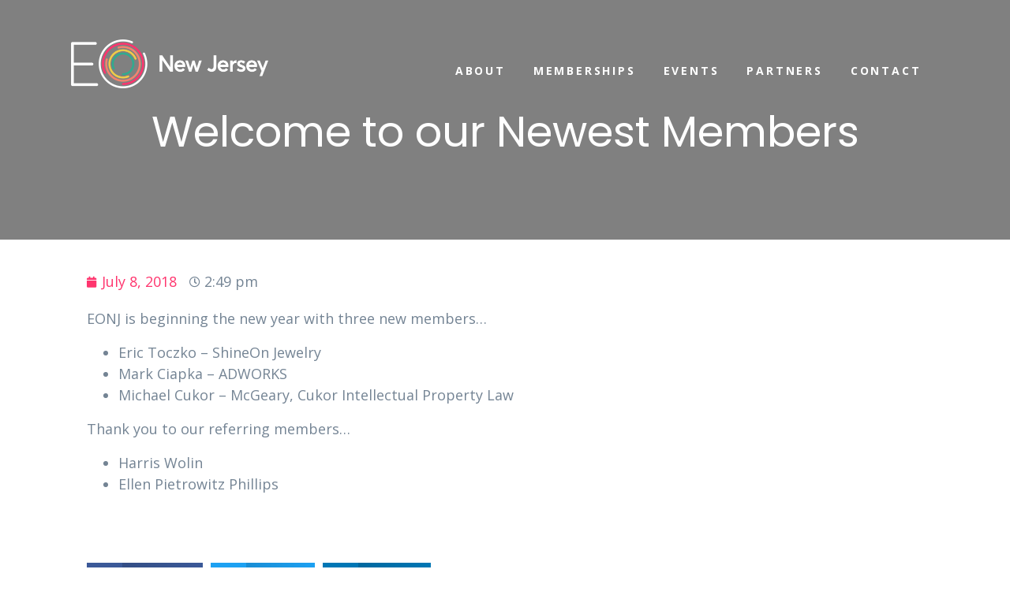

--- FILE ---
content_type: text/html; charset=UTF-8
request_url: https://eonewjersey.org/welcome-newest-members-3/
body_size: 26331
content:
<!DOCTYPE html><html dir="ltr" lang="en-US" prefix="og: https://ogp.me/ns#"><head >	<meta charset="UTF-8" />
	<meta name="viewport" content="width=device-width, initial-scale=1" />
	<title>Welcome to our Newest Members - EO New Jersey</title>
	<style>img:is([sizes="auto" i], [sizes^="auto," i]) { contain-intrinsic-size: 3000px 1500px }</style>
	
		<!-- All in One SEO 4.8.4.1 - aioseo.com -->
	<meta name="description" content="EONJ is beginning the new year with three new members... Eric Toczko - ShineOn Jewelry Mark Ciapka - ADWORKS Michael Cukor - McGeary, Cukor Intellectual Property Law Thank you to our referring members... Harris Wolin Ellen Pietrowitz Phillips" />
	<meta name="robots" content="max-image-preview:large" />
	<meta name="author" content="eonewjersey"/>
	<link rel="canonical" href="https://eonewjersey.org/welcome-newest-members-3/" />
	<meta name="generator" content="All in One SEO (AIOSEO) 4.8.4.1" />
		<meta property="og:locale" content="en_US" />
		<meta property="og:site_name" content="EO New Jersey - For Entrepreneurs. By Entrepreneurs." />
		<meta property="og:type" content="article" />
		<meta property="og:title" content="Welcome to our Newest Members - EO New Jersey" />
		<meta property="og:description" content="EONJ is beginning the new year with three new members... Eric Toczko - ShineOn Jewelry Mark Ciapka - ADWORKS Michael Cukor - McGeary, Cukor Intellectual Property Law Thank you to our referring members... Harris Wolin Ellen Pietrowitz Phillips" />
		<meta property="og:url" content="https://eonewjersey.org/welcome-newest-members-3/" />
		<meta property="og:image" content="https://eonewjersey.org/wp-content/uploads/2025/06/default-event-image.png" />
		<meta property="og:image:secure_url" content="https://eonewjersey.org/wp-content/uploads/2025/06/default-event-image.png" />
		<meta property="og:image:width" content="300" />
		<meta property="og:image:height" content="200" />
		<meta property="article:published_time" content="2018-07-08T14:49:44+00:00" />
		<meta property="article:modified_time" content="2018-07-08T14:49:44+00:00" />
		<meta property="article:publisher" content="https://www.facebook.com/eonewjersey" />
		<meta name="twitter:card" content="summary_large_image" />
		<meta name="twitter:site" content="@EONewJersey" />
		<meta name="twitter:title" content="Welcome to our Newest Members - EO New Jersey" />
		<meta name="twitter:description" content="EONJ is beginning the new year with three new members... Eric Toczko - ShineOn Jewelry Mark Ciapka - ADWORKS Michael Cukor - McGeary, Cukor Intellectual Property Law Thank you to our referring members... Harris Wolin Ellen Pietrowitz Phillips" />
		<meta name="twitter:creator" content="@EONewJersey" />
		<meta name="twitter:image" content="https://eonewjersey.org/wp-content/uploads/2025/06/default-event-image.png" />
		<script type="application/ld+json" class="aioseo-schema">
			{"@context":"https:\/\/schema.org","@graph":[{"@type":"BlogPosting","@id":"https:\/\/eonewjersey.org\/welcome-newest-members-3\/#blogposting","name":"Welcome to our Newest Members - EO New Jersey","headline":"Welcome to our Newest Members","author":{"@id":"https:\/\/eonewjersey.org\/author\/eonewjersey\/#author"},"publisher":{"@id":"https:\/\/eonewjersey.org\/#organization"},"image":{"@type":"ImageObject","url":"https:\/\/eonewjersey.org\/wp-content\/uploads\/2025\/07\/EO_New-Jersey_RGB_stacked-inverse-scaled.png","@id":"https:\/\/eonewjersey.org\/#articleImage","width":2560,"height":2173,"caption":"Entrepreneurs Organization New Jersey Logo"},"datePublished":"2018-07-08T14:49:44-04:00","dateModified":"2018-07-08T14:49:44-04:00","inLanguage":"en-US","mainEntityOfPage":{"@id":"https:\/\/eonewjersey.org\/welcome-newest-members-3\/#webpage"},"isPartOf":{"@id":"https:\/\/eonewjersey.org\/welcome-newest-members-3\/#webpage"},"articleSection":"Uncategorized"},{"@type":"BreadcrumbList","@id":"https:\/\/eonewjersey.org\/welcome-newest-members-3\/#breadcrumblist","itemListElement":[{"@type":"ListItem","@id":"https:\/\/eonewjersey.org#listItem","position":1,"name":"Home","item":"https:\/\/eonewjersey.org","nextItem":{"@type":"ListItem","@id":"https:\/\/eonewjersey.org\/category\/uncategorized\/#listItem","name":"Uncategorized"}},{"@type":"ListItem","@id":"https:\/\/eonewjersey.org\/category\/uncategorized\/#listItem","position":2,"name":"Uncategorized","item":"https:\/\/eonewjersey.org\/category\/uncategorized\/","nextItem":{"@type":"ListItem","@id":"https:\/\/eonewjersey.org\/welcome-newest-members-3\/#listItem","name":"Welcome to our Newest Members"},"previousItem":{"@type":"ListItem","@id":"https:\/\/eonewjersey.org#listItem","name":"Home"}},{"@type":"ListItem","@id":"https:\/\/eonewjersey.org\/welcome-newest-members-3\/#listItem","position":3,"name":"Welcome to our Newest Members","previousItem":{"@type":"ListItem","@id":"https:\/\/eonewjersey.org\/category\/uncategorized\/#listItem","name":"Uncategorized"}}]},{"@type":"Organization","@id":"https:\/\/eonewjersey.org\/#organization","name":"EO New Jersey","description":"For Entrepreneurs. By Entrepreneurs.","url":"https:\/\/eonewjersey.org\/","logo":{"@type":"ImageObject","url":"https:\/\/eonewjersey.org\/wp-content\/uploads\/2025\/07\/EO_New-Jersey_RGB_stacked-inverse-scaled.png","@id":"https:\/\/eonewjersey.org\/welcome-newest-members-3\/#organizationLogo","width":2560,"height":2173,"caption":"Entrepreneurs Organization New Jersey Logo"},"image":{"@id":"https:\/\/eonewjersey.org\/welcome-newest-members-3\/#organizationLogo"},"sameAs":["https:\/\/www.facebook.com\/eonewjersey","https:\/\/x.com\/EONewJersey","https:\/\/www.instagram.com\/eonewjersey\/","https:\/\/www.linkedin.com\/company\/eo-new-jersey"]},{"@type":"Person","@id":"https:\/\/eonewjersey.org\/author\/eonewjersey\/#author","url":"https:\/\/eonewjersey.org\/author\/eonewjersey\/","name":"eonewjersey","image":{"@type":"ImageObject","@id":"https:\/\/eonewjersey.org\/welcome-newest-members-3\/#authorImage","url":"https:\/\/eonewjersey.org\/wp-content\/plugins\/ultimate-member\/assets\/img\/default_avatar.jpg","width":96,"height":96,"caption":"eonewjersey"}},{"@type":"WebPage","@id":"https:\/\/eonewjersey.org\/welcome-newest-members-3\/#webpage","url":"https:\/\/eonewjersey.org\/welcome-newest-members-3\/","name":"Welcome to our Newest Members - EO New Jersey","description":"EONJ is beginning the new year with three new members... Eric Toczko - ShineOn Jewelry Mark Ciapka - ADWORKS Michael Cukor - McGeary, Cukor Intellectual Property Law Thank you to our referring members... Harris Wolin Ellen Pietrowitz Phillips","inLanguage":"en-US","isPartOf":{"@id":"https:\/\/eonewjersey.org\/#website"},"breadcrumb":{"@id":"https:\/\/eonewjersey.org\/welcome-newest-members-3\/#breadcrumblist"},"author":{"@id":"https:\/\/eonewjersey.org\/author\/eonewjersey\/#author"},"creator":{"@id":"https:\/\/eonewjersey.org\/author\/eonewjersey\/#author"},"datePublished":"2018-07-08T14:49:44-04:00","dateModified":"2018-07-08T14:49:44-04:00"},{"@type":"WebSite","@id":"https:\/\/eonewjersey.org\/#website","url":"https:\/\/eonewjersey.org\/","name":"EO New Jersey","description":"For Entrepreneurs. By Entrepreneurs.","inLanguage":"en-US","publisher":{"@id":"https:\/\/eonewjersey.org\/#organization"}}]}
		</script>
		<!-- All in One SEO -->


<!-- Google Tag Manager for WordPress by gtm4wp.com -->
<script data-cfasync="false" data-pagespeed-no-defer>
	var gtm4wp_datalayer_name = "dataLayer";
	var dataLayer = dataLayer || [];
</script>
<!-- End Google Tag Manager for WordPress by gtm4wp.com --><link rel='dns-prefetch' href='//js.hs-scripts.com' />
<link rel='dns-prefetch' href='//www.googletagmanager.com' />
<link rel="alternate" type="application/rss+xml" title="EO New Jersey &raquo; Feed" href="https://eonewjersey.org/feed/" />
<link rel="alternate" type="application/rss+xml" title="EO New Jersey &raquo; Comments Feed" href="https://eonewjersey.org/comments/feed/" />
<link rel="alternate" type="text/calendar" title="EO New Jersey &raquo; iCal Feed" href="https://eonewjersey.org/events/?ical=1" />
		<!-- This site uses the Google Analytics by MonsterInsights plugin v9.11.1 - Using Analytics tracking - https://www.monsterinsights.com/ -->
		<!-- Note: MonsterInsights is not currently configured on this site. The site owner needs to authenticate with Google Analytics in the MonsterInsights settings panel. -->
					<!-- No tracking code set -->
				<!-- / Google Analytics by MonsterInsights -->
		<script type="text/javascript">
/* <![CDATA[ */
window._wpemojiSettings = {"baseUrl":"https:\/\/s.w.org\/images\/core\/emoji\/16.0.1\/72x72\/","ext":".png","svgUrl":"https:\/\/s.w.org\/images\/core\/emoji\/16.0.1\/svg\/","svgExt":".svg","source":{"concatemoji":"https:\/\/eonewjersey.org\/wp-includes\/js\/wp-emoji-release.min.js?ver=6.8.3"}};
/*! This file is auto-generated */
!function(s,n){var o,i,e;function c(e){try{var t={supportTests:e,timestamp:(new Date).valueOf()};sessionStorage.setItem(o,JSON.stringify(t))}catch(e){}}function p(e,t,n){e.clearRect(0,0,e.canvas.width,e.canvas.height),e.fillText(t,0,0);var t=new Uint32Array(e.getImageData(0,0,e.canvas.width,e.canvas.height).data),a=(e.clearRect(0,0,e.canvas.width,e.canvas.height),e.fillText(n,0,0),new Uint32Array(e.getImageData(0,0,e.canvas.width,e.canvas.height).data));return t.every(function(e,t){return e===a[t]})}function u(e,t){e.clearRect(0,0,e.canvas.width,e.canvas.height),e.fillText(t,0,0);for(var n=e.getImageData(16,16,1,1),a=0;a<n.data.length;a++)if(0!==n.data[a])return!1;return!0}function f(e,t,n,a){switch(t){case"flag":return n(e,"\ud83c\udff3\ufe0f\u200d\u26a7\ufe0f","\ud83c\udff3\ufe0f\u200b\u26a7\ufe0f")?!1:!n(e,"\ud83c\udde8\ud83c\uddf6","\ud83c\udde8\u200b\ud83c\uddf6")&&!n(e,"\ud83c\udff4\udb40\udc67\udb40\udc62\udb40\udc65\udb40\udc6e\udb40\udc67\udb40\udc7f","\ud83c\udff4\u200b\udb40\udc67\u200b\udb40\udc62\u200b\udb40\udc65\u200b\udb40\udc6e\u200b\udb40\udc67\u200b\udb40\udc7f");case"emoji":return!a(e,"\ud83e\udedf")}return!1}function g(e,t,n,a){var r="undefined"!=typeof WorkerGlobalScope&&self instanceof WorkerGlobalScope?new OffscreenCanvas(300,150):s.createElement("canvas"),o=r.getContext("2d",{willReadFrequently:!0}),i=(o.textBaseline="top",o.font="600 32px Arial",{});return e.forEach(function(e){i[e]=t(o,e,n,a)}),i}function t(e){var t=s.createElement("script");t.src=e,t.defer=!0,s.head.appendChild(t)}"undefined"!=typeof Promise&&(o="wpEmojiSettingsSupports",i=["flag","emoji"],n.supports={everything:!0,everythingExceptFlag:!0},e=new Promise(function(e){s.addEventListener("DOMContentLoaded",e,{once:!0})}),new Promise(function(t){var n=function(){try{var e=JSON.parse(sessionStorage.getItem(o));if("object"==typeof e&&"number"==typeof e.timestamp&&(new Date).valueOf()<e.timestamp+604800&&"object"==typeof e.supportTests)return e.supportTests}catch(e){}return null}();if(!n){if("undefined"!=typeof Worker&&"undefined"!=typeof OffscreenCanvas&&"undefined"!=typeof URL&&URL.createObjectURL&&"undefined"!=typeof Blob)try{var e="postMessage("+g.toString()+"("+[JSON.stringify(i),f.toString(),p.toString(),u.toString()].join(",")+"));",a=new Blob([e],{type:"text/javascript"}),r=new Worker(URL.createObjectURL(a),{name:"wpTestEmojiSupports"});return void(r.onmessage=function(e){c(n=e.data),r.terminate(),t(n)})}catch(e){}c(n=g(i,f,p,u))}t(n)}).then(function(e){for(var t in e)n.supports[t]=e[t],n.supports.everything=n.supports.everything&&n.supports[t],"flag"!==t&&(n.supports.everythingExceptFlag=n.supports.everythingExceptFlag&&n.supports[t]);n.supports.everythingExceptFlag=n.supports.everythingExceptFlag&&!n.supports.flag,n.DOMReady=!1,n.readyCallback=function(){n.DOMReady=!0}}).then(function(){return e}).then(function(){var e;n.supports.everything||(n.readyCallback(),(e=n.source||{}).concatemoji?t(e.concatemoji):e.wpemoji&&e.twemoji&&(t(e.twemoji),t(e.wpemoji)))}))}((window,document),window._wpemojiSettings);
/* ]]> */
</script>
<link rel='stylesheet' id='genesis-blocks-style-css-css' href='https://eonewjersey.org/wp-content/plugins/genesis-blocks/dist/style-blocks.build.css?ver=1762361541' type='text/css' media='all' />
<link rel='stylesheet' id='tribe-events-pro-mini-calendar-block-styles-css' href='https://eonewjersey.org/wp-content/plugins/events-calendar-pro/src/resources/css/tribe-events-pro-mini-calendar-block.min.css?ver=7.2.1' type='text/css' media='all' />
<style id='wp-emoji-styles-inline-css' type='text/css'>

	img.wp-smiley, img.emoji {
		display: inline !important;
		border: none !important;
		box-shadow: none !important;
		height: 1em !important;
		width: 1em !important;
		margin: 0 0.07em !important;
		vertical-align: -0.1em !important;
		background: none !important;
		padding: 0 !important;
	}
</style>
<link rel='stylesheet' id='wp-block-library-css' href='https://eonewjersey.org/wp-includes/css/dist/block-library/style.min.css?ver=6.8.3' type='text/css' media='all' />
<style id='wp-block-library-theme-inline-css' type='text/css'>
.wp-block-audio :where(figcaption){color:#555;font-size:13px;text-align:center}.is-dark-theme .wp-block-audio :where(figcaption){color:#ffffffa6}.wp-block-audio{margin:0 0 1em}.wp-block-code{border:1px solid #ccc;border-radius:4px;font-family:Menlo,Consolas,monaco,monospace;padding:.8em 1em}.wp-block-embed :where(figcaption){color:#555;font-size:13px;text-align:center}.is-dark-theme .wp-block-embed :where(figcaption){color:#ffffffa6}.wp-block-embed{margin:0 0 1em}.blocks-gallery-caption{color:#555;font-size:13px;text-align:center}.is-dark-theme .blocks-gallery-caption{color:#ffffffa6}:root :where(.wp-block-image figcaption){color:#555;font-size:13px;text-align:center}.is-dark-theme :root :where(.wp-block-image figcaption){color:#ffffffa6}.wp-block-image{margin:0 0 1em}.wp-block-pullquote{border-bottom:4px solid;border-top:4px solid;color:currentColor;margin-bottom:1.75em}.wp-block-pullquote cite,.wp-block-pullquote footer,.wp-block-pullquote__citation{color:currentColor;font-size:.8125em;font-style:normal;text-transform:uppercase}.wp-block-quote{border-left:.25em solid;margin:0 0 1.75em;padding-left:1em}.wp-block-quote cite,.wp-block-quote footer{color:currentColor;font-size:.8125em;font-style:normal;position:relative}.wp-block-quote:where(.has-text-align-right){border-left:none;border-right:.25em solid;padding-left:0;padding-right:1em}.wp-block-quote:where(.has-text-align-center){border:none;padding-left:0}.wp-block-quote.is-large,.wp-block-quote.is-style-large,.wp-block-quote:where(.is-style-plain){border:none}.wp-block-search .wp-block-search__label{font-weight:700}.wp-block-search__button{border:1px solid #ccc;padding:.375em .625em}:where(.wp-block-group.has-background){padding:1.25em 2.375em}.wp-block-separator.has-css-opacity{opacity:.4}.wp-block-separator{border:none;border-bottom:2px solid;margin-left:auto;margin-right:auto}.wp-block-separator.has-alpha-channel-opacity{opacity:1}.wp-block-separator:not(.is-style-wide):not(.is-style-dots){width:100px}.wp-block-separator.has-background:not(.is-style-dots){border-bottom:none;height:1px}.wp-block-separator.has-background:not(.is-style-wide):not(.is-style-dots){height:2px}.wp-block-table{margin:0 0 1em}.wp-block-table td,.wp-block-table th{word-break:normal}.wp-block-table :where(figcaption){color:#555;font-size:13px;text-align:center}.is-dark-theme .wp-block-table :where(figcaption){color:#ffffffa6}.wp-block-video :where(figcaption){color:#555;font-size:13px;text-align:center}.is-dark-theme .wp-block-video :where(figcaption){color:#ffffffa6}.wp-block-video{margin:0 0 1em}:root :where(.wp-block-template-part.has-background){margin-bottom:0;margin-top:0;padding:1.25em 2.375em}
</style>
<style id='classic-theme-styles-inline-css' type='text/css'>
/*! This file is auto-generated */
.wp-block-button__link{color:#fff;background-color:#32373c;border-radius:9999px;box-shadow:none;text-decoration:none;padding:calc(.667em + 2px) calc(1.333em + 2px);font-size:1.125em}.wp-block-file__button{background:#32373c;color:#fff;text-decoration:none}
</style>
<style id='global-styles-inline-css' type='text/css'>
:root{--wp--preset--aspect-ratio--square: 1;--wp--preset--aspect-ratio--4-3: 4/3;--wp--preset--aspect-ratio--3-4: 3/4;--wp--preset--aspect-ratio--3-2: 3/2;--wp--preset--aspect-ratio--2-3: 2/3;--wp--preset--aspect-ratio--16-9: 16/9;--wp--preset--aspect-ratio--9-16: 9/16;--wp--preset--color--black: #000000;--wp--preset--color--cyan-bluish-gray: #abb8c3;--wp--preset--color--white: #ffffff;--wp--preset--color--pale-pink: #f78da7;--wp--preset--color--vivid-red: #cf2e2e;--wp--preset--color--luminous-vivid-orange: #ff6900;--wp--preset--color--luminous-vivid-amber: #fcb900;--wp--preset--color--light-green-cyan: #7bdcb5;--wp--preset--color--vivid-green-cyan: #00d084;--wp--preset--color--pale-cyan-blue: #8ed1fc;--wp--preset--color--vivid-cyan-blue: #0693e3;--wp--preset--color--vivid-purple: #9b51e0;--wp--preset--gradient--vivid-cyan-blue-to-vivid-purple: linear-gradient(135deg,rgba(6,147,227,1) 0%,rgb(155,81,224) 100%);--wp--preset--gradient--light-green-cyan-to-vivid-green-cyan: linear-gradient(135deg,rgb(122,220,180) 0%,rgb(0,208,130) 100%);--wp--preset--gradient--luminous-vivid-amber-to-luminous-vivid-orange: linear-gradient(135deg,rgba(252,185,0,1) 0%,rgba(255,105,0,1) 100%);--wp--preset--gradient--luminous-vivid-orange-to-vivid-red: linear-gradient(135deg,rgba(255,105,0,1) 0%,rgb(207,46,46) 100%);--wp--preset--gradient--very-light-gray-to-cyan-bluish-gray: linear-gradient(135deg,rgb(238,238,238) 0%,rgb(169,184,195) 100%);--wp--preset--gradient--cool-to-warm-spectrum: linear-gradient(135deg,rgb(74,234,220) 0%,rgb(151,120,209) 20%,rgb(207,42,186) 40%,rgb(238,44,130) 60%,rgb(251,105,98) 80%,rgb(254,248,76) 100%);--wp--preset--gradient--blush-light-purple: linear-gradient(135deg,rgb(255,206,236) 0%,rgb(152,150,240) 100%);--wp--preset--gradient--blush-bordeaux: linear-gradient(135deg,rgb(254,205,165) 0%,rgb(254,45,45) 50%,rgb(107,0,62) 100%);--wp--preset--gradient--luminous-dusk: linear-gradient(135deg,rgb(255,203,112) 0%,rgb(199,81,192) 50%,rgb(65,88,208) 100%);--wp--preset--gradient--pale-ocean: linear-gradient(135deg,rgb(255,245,203) 0%,rgb(182,227,212) 50%,rgb(51,167,181) 100%);--wp--preset--gradient--electric-grass: linear-gradient(135deg,rgb(202,248,128) 0%,rgb(113,206,126) 100%);--wp--preset--gradient--midnight: linear-gradient(135deg,rgb(2,3,129) 0%,rgb(40,116,252) 100%);--wp--preset--font-size--small: 13px;--wp--preset--font-size--medium: 20px;--wp--preset--font-size--large: 36px;--wp--preset--font-size--x-large: 42px;--wp--preset--spacing--20: 0.44rem;--wp--preset--spacing--30: 0.67rem;--wp--preset--spacing--40: 1rem;--wp--preset--spacing--50: 1.5rem;--wp--preset--spacing--60: 2.25rem;--wp--preset--spacing--70: 3.38rem;--wp--preset--spacing--80: 5.06rem;--wp--preset--shadow--natural: 6px 6px 9px rgba(0, 0, 0, 0.2);--wp--preset--shadow--deep: 12px 12px 50px rgba(0, 0, 0, 0.4);--wp--preset--shadow--sharp: 6px 6px 0px rgba(0, 0, 0, 0.2);--wp--preset--shadow--outlined: 6px 6px 0px -3px rgba(255, 255, 255, 1), 6px 6px rgba(0, 0, 0, 1);--wp--preset--shadow--crisp: 6px 6px 0px rgba(0, 0, 0, 1);}:where(.is-layout-flex){gap: 0.5em;}:where(.is-layout-grid){gap: 0.5em;}body .is-layout-flex{display: flex;}.is-layout-flex{flex-wrap: wrap;align-items: center;}.is-layout-flex > :is(*, div){margin: 0;}body .is-layout-grid{display: grid;}.is-layout-grid > :is(*, div){margin: 0;}:where(.wp-block-columns.is-layout-flex){gap: 2em;}:where(.wp-block-columns.is-layout-grid){gap: 2em;}:where(.wp-block-post-template.is-layout-flex){gap: 1.25em;}:where(.wp-block-post-template.is-layout-grid){gap: 1.25em;}.has-black-color{color: var(--wp--preset--color--black) !important;}.has-cyan-bluish-gray-color{color: var(--wp--preset--color--cyan-bluish-gray) !important;}.has-white-color{color: var(--wp--preset--color--white) !important;}.has-pale-pink-color{color: var(--wp--preset--color--pale-pink) !important;}.has-vivid-red-color{color: var(--wp--preset--color--vivid-red) !important;}.has-luminous-vivid-orange-color{color: var(--wp--preset--color--luminous-vivid-orange) !important;}.has-luminous-vivid-amber-color{color: var(--wp--preset--color--luminous-vivid-amber) !important;}.has-light-green-cyan-color{color: var(--wp--preset--color--light-green-cyan) !important;}.has-vivid-green-cyan-color{color: var(--wp--preset--color--vivid-green-cyan) !important;}.has-pale-cyan-blue-color{color: var(--wp--preset--color--pale-cyan-blue) !important;}.has-vivid-cyan-blue-color{color: var(--wp--preset--color--vivid-cyan-blue) !important;}.has-vivid-purple-color{color: var(--wp--preset--color--vivid-purple) !important;}.has-black-background-color{background-color: var(--wp--preset--color--black) !important;}.has-cyan-bluish-gray-background-color{background-color: var(--wp--preset--color--cyan-bluish-gray) !important;}.has-white-background-color{background-color: var(--wp--preset--color--white) !important;}.has-pale-pink-background-color{background-color: var(--wp--preset--color--pale-pink) !important;}.has-vivid-red-background-color{background-color: var(--wp--preset--color--vivid-red) !important;}.has-luminous-vivid-orange-background-color{background-color: var(--wp--preset--color--luminous-vivid-orange) !important;}.has-luminous-vivid-amber-background-color{background-color: var(--wp--preset--color--luminous-vivid-amber) !important;}.has-light-green-cyan-background-color{background-color: var(--wp--preset--color--light-green-cyan) !important;}.has-vivid-green-cyan-background-color{background-color: var(--wp--preset--color--vivid-green-cyan) !important;}.has-pale-cyan-blue-background-color{background-color: var(--wp--preset--color--pale-cyan-blue) !important;}.has-vivid-cyan-blue-background-color{background-color: var(--wp--preset--color--vivid-cyan-blue) !important;}.has-vivid-purple-background-color{background-color: var(--wp--preset--color--vivid-purple) !important;}.has-black-border-color{border-color: var(--wp--preset--color--black) !important;}.has-cyan-bluish-gray-border-color{border-color: var(--wp--preset--color--cyan-bluish-gray) !important;}.has-white-border-color{border-color: var(--wp--preset--color--white) !important;}.has-pale-pink-border-color{border-color: var(--wp--preset--color--pale-pink) !important;}.has-vivid-red-border-color{border-color: var(--wp--preset--color--vivid-red) !important;}.has-luminous-vivid-orange-border-color{border-color: var(--wp--preset--color--luminous-vivid-orange) !important;}.has-luminous-vivid-amber-border-color{border-color: var(--wp--preset--color--luminous-vivid-amber) !important;}.has-light-green-cyan-border-color{border-color: var(--wp--preset--color--light-green-cyan) !important;}.has-vivid-green-cyan-border-color{border-color: var(--wp--preset--color--vivid-green-cyan) !important;}.has-pale-cyan-blue-border-color{border-color: var(--wp--preset--color--pale-cyan-blue) !important;}.has-vivid-cyan-blue-border-color{border-color: var(--wp--preset--color--vivid-cyan-blue) !important;}.has-vivid-purple-border-color{border-color: var(--wp--preset--color--vivid-purple) !important;}.has-vivid-cyan-blue-to-vivid-purple-gradient-background{background: var(--wp--preset--gradient--vivid-cyan-blue-to-vivid-purple) !important;}.has-light-green-cyan-to-vivid-green-cyan-gradient-background{background: var(--wp--preset--gradient--light-green-cyan-to-vivid-green-cyan) !important;}.has-luminous-vivid-amber-to-luminous-vivid-orange-gradient-background{background: var(--wp--preset--gradient--luminous-vivid-amber-to-luminous-vivid-orange) !important;}.has-luminous-vivid-orange-to-vivid-red-gradient-background{background: var(--wp--preset--gradient--luminous-vivid-orange-to-vivid-red) !important;}.has-very-light-gray-to-cyan-bluish-gray-gradient-background{background: var(--wp--preset--gradient--very-light-gray-to-cyan-bluish-gray) !important;}.has-cool-to-warm-spectrum-gradient-background{background: var(--wp--preset--gradient--cool-to-warm-spectrum) !important;}.has-blush-light-purple-gradient-background{background: var(--wp--preset--gradient--blush-light-purple) !important;}.has-blush-bordeaux-gradient-background{background: var(--wp--preset--gradient--blush-bordeaux) !important;}.has-luminous-dusk-gradient-background{background: var(--wp--preset--gradient--luminous-dusk) !important;}.has-pale-ocean-gradient-background{background: var(--wp--preset--gradient--pale-ocean) !important;}.has-electric-grass-gradient-background{background: var(--wp--preset--gradient--electric-grass) !important;}.has-midnight-gradient-background{background: var(--wp--preset--gradient--midnight) !important;}.has-small-font-size{font-size: var(--wp--preset--font-size--small) !important;}.has-medium-font-size{font-size: var(--wp--preset--font-size--medium) !important;}.has-large-font-size{font-size: var(--wp--preset--font-size--large) !important;}.has-x-large-font-size{font-size: var(--wp--preset--font-size--x-large) !important;}
:where(.wp-block-post-template.is-layout-flex){gap: 1.25em;}:where(.wp-block-post-template.is-layout-grid){gap: 1.25em;}
:where(.wp-block-columns.is-layout-flex){gap: 2em;}:where(.wp-block-columns.is-layout-grid){gap: 2em;}
:root :where(.wp-block-pullquote){font-size: 1.5em;line-height: 1.6;}
</style>
<link rel='stylesheet' id='tribe-events-v2-single-skeleton-css' href='https://eonewjersey.org/wp-content/plugins/the-events-calendar/src/resources/css/tribe-events-single-skeleton.min.css?ver=6.7.0' type='text/css' media='all' />
<link rel='stylesheet' id='tribe-events-v2-single-skeleton-full-css' href='https://eonewjersey.org/wp-content/plugins/the-events-calendar/src/resources/css/tribe-events-single-full.min.css?ver=6.7.0' type='text/css' media='all' />
<link rel='stylesheet' id='tec-events-elementor-widgets-base-styles-css' href='https://eonewjersey.org/wp-content/plugins/the-events-calendar/src/resources/css/integrations/plugins/elementor/widgets/widget-base.min.css?ver=6.7.0' type='text/css' media='all' />
<link rel='stylesheet' id='jupiterx-popups-animation-css' href='https://eonewjersey.org/wp-content/plugins/jupiterx-core/includes/extensions/raven/assets/lib/animate/animate.min.css?ver=3.7.0' type='text/css' media='all' />
<link rel='stylesheet' id='jupiterx-css' href='https://eonewjersey.org/wp-content/uploads/jupiterx/compiler/jupiterx/3c521a5.css?ver=3.7.0' type='text/css' media='all' />
<link rel='stylesheet' id='jupiterx-elements-dynamic-styles-css' href='https://eonewjersey.org/wp-content/uploads/jupiterx/compiler/jupiterx-elements-dynamic-styles/06241ed.css?ver=3.7.0' type='text/css' media='all' />
<link rel='stylesheet' id='um_modal-css' href='https://eonewjersey.org/wp-content/plugins/ultimate-member/assets/css/um-modal.min.css?ver=2.8.9' type='text/css' media='all' />
<link rel='stylesheet' id='um_ui-css' href='https://eonewjersey.org/wp-content/plugins/ultimate-member/assets/libs/jquery-ui/jquery-ui.min.css?ver=1.13.2' type='text/css' media='all' />
<link rel='stylesheet' id='um_tipsy-css' href='https://eonewjersey.org/wp-content/plugins/ultimate-member/assets/libs/tipsy/tipsy.min.css?ver=1.0.0a' type='text/css' media='all' />
<link rel='stylesheet' id='um_raty-css' href='https://eonewjersey.org/wp-content/plugins/ultimate-member/assets/libs/raty/um-raty.min.css?ver=2.6.0' type='text/css' media='all' />
<link rel='stylesheet' id='select2-css' href='https://eonewjersey.org/wp-content/plugins/ultimate-member/assets/libs/select2/select2.min.css?ver=4.0.13' type='text/css' media='all' />
<link rel='stylesheet' id='um_fileupload-css' href='https://eonewjersey.org/wp-content/plugins/ultimate-member/assets/css/um-fileupload.min.css?ver=2.8.9' type='text/css' media='all' />
<link rel='stylesheet' id='um_confirm-css' href='https://eonewjersey.org/wp-content/plugins/ultimate-member/assets/libs/um-confirm/um-confirm.min.css?ver=1.0' type='text/css' media='all' />
<link rel='stylesheet' id='um_datetime-css' href='https://eonewjersey.org/wp-content/plugins/ultimate-member/assets/libs/pickadate/default.min.css?ver=3.6.2' type='text/css' media='all' />
<link rel='stylesheet' id='um_datetime_date-css' href='https://eonewjersey.org/wp-content/plugins/ultimate-member/assets/libs/pickadate/default.date.min.css?ver=3.6.2' type='text/css' media='all' />
<link rel='stylesheet' id='um_datetime_time-css' href='https://eonewjersey.org/wp-content/plugins/ultimate-member/assets/libs/pickadate/default.time.min.css?ver=3.6.2' type='text/css' media='all' />
<link rel='stylesheet' id='um_fonticons_ii-css' href='https://eonewjersey.org/wp-content/plugins/ultimate-member/assets/libs/legacy/fonticons/fonticons-ii.min.css?ver=2.8.9' type='text/css' media='all' />
<link rel='stylesheet' id='um_fonticons_fa-css' href='https://eonewjersey.org/wp-content/plugins/ultimate-member/assets/libs/legacy/fonticons/fonticons-fa.min.css?ver=2.8.9' type='text/css' media='all' />
<link rel='stylesheet' id='um_fontawesome-css' href='https://eonewjersey.org/wp-content/plugins/ultimate-member/assets/css/um-fontawesome.min.css?ver=6.5.2' type='text/css' media='all' />
<link rel='stylesheet' id='um_common-css' href='https://eonewjersey.org/wp-content/plugins/ultimate-member/assets/css/common.min.css?ver=2.8.9' type='text/css' media='all' />
<link rel='stylesheet' id='um_responsive-css' href='https://eonewjersey.org/wp-content/plugins/ultimate-member/assets/css/um-responsive.min.css?ver=2.8.9' type='text/css' media='all' />
<link rel='stylesheet' id='um_styles-css' href='https://eonewjersey.org/wp-content/plugins/ultimate-member/assets/css/um-styles.min.css?ver=2.8.9' type='text/css' media='all' />
<link rel='stylesheet' id='um_crop-css' href='https://eonewjersey.org/wp-content/plugins/ultimate-member/assets/libs/cropper/cropper.min.css?ver=1.6.1' type='text/css' media='all' />
<link rel='stylesheet' id='um_profile-css' href='https://eonewjersey.org/wp-content/plugins/ultimate-member/assets/css/um-profile.min.css?ver=2.8.9' type='text/css' media='all' />
<link rel='stylesheet' id='um_account-css' href='https://eonewjersey.org/wp-content/plugins/ultimate-member/assets/css/um-account.min.css?ver=2.8.9' type='text/css' media='all' />
<link rel='stylesheet' id='um_misc-css' href='https://eonewjersey.org/wp-content/plugins/ultimate-member/assets/css/um-misc.min.css?ver=2.8.9' type='text/css' media='all' />
<link rel='stylesheet' id='um_default_css-css' href='https://eonewjersey.org/wp-content/plugins/ultimate-member/assets/css/um-old-default.min.css?ver=2.8.9' type='text/css' media='all' />
<link rel='stylesheet' id='jet-elements-css' href='https://eonewjersey.org/wp-content/plugins/jet-elements/assets/css/jet-elements.css?ver=2.6.20.1' type='text/css' media='all' />
<link rel='stylesheet' id='jet-elements-skin-css' href='https://eonewjersey.org/wp-content/plugins/jet-elements/assets/css/jet-elements-skin.css?ver=2.6.20.1' type='text/css' media='all' />
<link rel='stylesheet' id='elementor-icons-css' href='https://eonewjersey.org/wp-content/plugins/elementor/assets/lib/eicons/css/elementor-icons.min.css?ver=5.31.0' type='text/css' media='all' />
<link rel='stylesheet' id='elementor-frontend-css' href='https://eonewjersey.org/wp-content/plugins/elementor/assets/css/frontend.min.css?ver=3.24.7' type='text/css' media='all' />
<style id='elementor-frontend-inline-css' type='text/css'>
.elementor-kit-317{--e-global-color-primary:#6EC1E4;--e-global-color-secondary:#54595F;--e-global-color-text:#7A7A7A;--e-global-color-accent:#61CE70;--e-global-typography-primary-font-family:"Roboto";--e-global-typography-primary-font-weight:600;--e-global-typography-secondary-font-family:"Roboto Slab";--e-global-typography-secondary-font-weight:400;--e-global-typography-text-font-family:"Roboto";--e-global-typography-text-font-weight:400;--e-global-typography-accent-font-family:"Roboto";--e-global-typography-accent-font-weight:500;}.elementor-section.elementor-section-boxed > .elementor-container{max-width:1140px;}.e-con{--container-max-width:1140px;}.elementor-widget:not(:last-child){margin-block-end:20px;}.elementor-element{--widgets-spacing:20px 20px;}{}h1.entry-title{display:var(--page-title-display);}.elementor-kit-317 e-page-transition{background-color:#FFBC7D;}@media(max-width:1024px){.elementor-section.elementor-section-boxed > .elementor-container{max-width:1024px;}.e-con{--container-max-width:1024px;}}@media(max-width:767px){.elementor-section.elementor-section-boxed > .elementor-container{max-width:767px;}.e-con{--container-max-width:767px;}}
.elementor-7258 .elementor-element.elementor-element-5599e74d .elementor-repeater-item-b19d780.jet-parallax-section__layout .jet-parallax-section__image{background-size:auto;}.elementor-7258 .elementor-element.elementor-element-75903261 > .elementor-element-populated{margin:0px 0px 0px 0px;--e-column-margin-right:0px;--e-column-margin-left:0px;padding:20px 20px 20px 20px;}.elementor-7258 .elementor-element.elementor-element-2668edf9 .raven-site-logo{text-align:left;}.elementor-7258 .elementor-element.elementor-element-2668edf9 > .elementor-widget-container{margin:-10px 0px 0px 0px;}.elementor-7258 .elementor-element.elementor-element-5c57bc28 .elementor-repeater-item-98b2cc7.jet-parallax-section__layout .jet-parallax-section__image{background-size:auto;}.elementor-7258 .elementor-element.elementor-element-5bea81c5 .raven-nav-menu-main .raven-nav-menu > li > a.raven-menu-item{font-size:14px;font-weight:bold;text-transform:uppercase;letter-spacing:2.8px;padding:0px 0px 0px 0px;color:#FFFFFF;}.elementor-7258 .elementor-element.elementor-element-5bea81c5 .raven-nav-menu-horizontal .raven-nav-menu > li:not(:last-child){margin-right:35px;}.elementor-7258 .elementor-element.elementor-element-5bea81c5 .raven-nav-menu-vertical .raven-nav-menu > li:not(:last-child){margin-bottom:35px;}.elementor-7258 .elementor-element.elementor-element-5bea81c5 .raven-nav-menu-main .raven-nav-menu > li:not(.current-menu-parent):not(.current-menu-ancestor) > a.raven-menu-item:hover:not(.raven-menu-item-active), .elementor-7258 .elementor-element.elementor-element-5bea81c5 .raven-nav-menu-main .raven-nav-menu > li:not(.current-menu-parent):not(.current-menu-ancestor) > a.highlighted:not(.raven-menu-item-active){color:#E26E2C;}.elementor-7258 .elementor-element.elementor-element-5bea81c5 .raven-nav-menu-main .raven-nav-menu > li > a.raven-menu-item-active, .elementor-7258 .elementor-element.elementor-element-5bea81c5 .raven-nav-menu-main .raven-nav-menu > li.current-menu-parent > a, .elementor-7258 .elementor-element.elementor-element-5bea81c5 .raven-nav-menu-main .raven-nav-menu > li.current-menu-ancestor > a{color:#E26E2C;}.elementor-7258 .elementor-element.elementor-element-5bea81c5 .raven-nav-menu-main .raven-submenu > li:not(:last-child){border-bottom-width:1px;}.elementor-7258 .elementor-element.elementor-element-5bea81c5 .raven-nav-menu-main .raven-submenu > li > a.raven-submenu-item{color:#153E68;}.elementor-7258 .elementor-element.elementor-element-5bea81c5 .raven-nav-menu-mobile .raven-nav-menu li > a{padding:8px 32px 8px 32px;color:#FFFFFF;}.elementor-7258 .elementor-element.elementor-element-5bea81c5 .raven-nav-menu-mobile .raven-nav-menu li > a:hover{color:#00157B;}.elementor-7258 .elementor-element.elementor-element-5bea81c5 .raven-nav-menu-mobile .raven-nav-menu li > a.raven-menu-item-active, .elementor-7258 .elementor-element.elementor-element-5bea81c5 .raven-nav-menu-mobile .raven-nav-menu li > a:active, .elementor-7258 .elementor-element.elementor-element-5bea81c5 .raven-nav-menu-mobile .raven-nav-menu > li.current-menu-ancestor > a.raven-menu-item{color:#00157B;}.elementor-7258 .elementor-element.elementor-element-5bea81c5 .raven-nav-menu-toggle{text-align:center;}.elementor-7258 .elementor-element.elementor-element-5bea81c5 .raven-nav-menu-mobile{background-color:#0072E9;}.elementor-7258 .elementor-element.elementor-element-5bea81c5 > .elementor-widget-container{margin:0px 0px 0px 0px;padding:20px 0px 0px 0px;}.elementor-7258 .elementor-element.elementor-element-5599e74d{transition:background 0.3s, border 0.3s, border-radius 0.3s, box-shadow 0.3s;margin-top:0px;margin-bottom:0px;padding:40px 0px 0px 0px;}.elementor-7258 .elementor-element.elementor-element-5599e74d > .elementor-background-overlay{transition:background 0.3s, border-radius 0.3s, opacity 0.3s;}@media(min-width:768px){.elementor-7258 .elementor-element.elementor-element-75903261{width:15.952%;}.elementor-7258 .elementor-element.elementor-element-4b88a9b7{width:83.713%;}.elementor-7258 .elementor-element.elementor-element-a043641{width:97.999%;}.elementor-7258 .elementor-element.elementor-element-7c6b406c{width:2%;}}@media(max-width:1024px) and (min-width:768px){.elementor-7258 .elementor-element.elementor-element-a043641{width:90%;}}@media(max-width:1024px){.elementor-7258 .elementor-element.elementor-element-2668edf9 > .elementor-widget-container{margin:0px 0px 0px 0px;}.elementor-7258 .elementor-element.elementor-element-5bea81c5:not(.raven-nav-menu-stretch) .raven-nav-menu-mobile{margin-top:40px;}.elementor-7258 .elementor-element.elementor-element-5bea81c5.raven-nav-menu-stretch .raven-nav-menu-mobile{top:auto !important;margin-top:40px;}.elementor-7258 .elementor-element.elementor-element-5bea81c5 .raven-nav-menu-toggle-button{color:#FFFFFF;}.elementor-7258 .elementor-element.elementor-element-5bea81c5 .raven-nav-menu-toggle-button svg{fill:#FFFFFF;}.elementor-7258 .elementor-element.elementor-element-5bea81c5 .hamburger-inner, .elementor-7258 .elementor-element.elementor-element-5bea81c5 .hamburger-inner::after, .elementor-7258 .elementor-element.elementor-element-5bea81c5 .hamburger-inner::before{background-color:#FFFFFF;}.elementor-7258 .elementor-element.elementor-element-5bea81c5 > .elementor-widget-container{margin:0px 0px 0px 0px;padding:20px 0px 0px 370px;}}@media(max-width:767px){.elementor-7258 .elementor-element.elementor-element-75903261{width:60%;}.elementor-7258 .elementor-element.elementor-element-75903261 > .elementor-element-populated{padding:0px 20px 20px 20px;}.elementor-7258 .elementor-element.elementor-element-2668edf9 .raven-site-logo img, .elementor-7258 .elementor-element.elementor-element-2668edf9 .raven-site-logo svg{width:100%;}.elementor-7258 .elementor-element.elementor-element-4b88a9b7{width:40%;}.elementor-7258 .elementor-element.elementor-element-4b88a9b7 > .elementor-element-populated{margin:0px 0px 0px 0px;--e-column-margin-right:0px;--e-column-margin-left:0px;}.elementor-7258 .elementor-element.elementor-element-a043641 > .elementor-element-populated{margin:0px 0px 0px 0px;--e-column-margin-right:0px;--e-column-margin-left:0px;padding:0px 0px 0px 0px;}.elementor-7258 .elementor-element.elementor-element-5bea81c5:not(.raven-nav-menu-stretch) .raven-nav-menu-mobile{margin-top:30px;}.elementor-7258 .elementor-element.elementor-element-5bea81c5.raven-nav-menu-stretch .raven-nav-menu-mobile{top:auto !important;margin-top:30px;}.elementor-7258 .elementor-element.elementor-element-5bea81c5 > .elementor-widget-container{padding:0px 0px 0px 0px;}.elementor-7258 .elementor-element.elementor-element-5c57bc28{margin-top:0px;margin-bottom:0px;padding:0px 0px 0px 0px;}}/* Start custom CSS for section, class: .elementor-element-5599e74d */.jupiterx-main-header:not(.jupiterx-main-header-custom) {
    background-color: #143d67;
    padding-bottom: 80px;
}/* End custom CSS */
.elementor-132 .elementor-element.elementor-element-3ac126d .elementor-repeater-item-b19d780.jet-parallax-section__layout .jet-parallax-section__image{background-size:auto;}.elementor-132 .elementor-element.elementor-element-7c75c504 .raven-site-logo{text-align:left;}.elementor-132 .elementor-element.elementor-element-7c75c504 > .elementor-widget-container{margin:-10px 0px 0px 0px;}.elementor-132 .elementor-element.elementor-element-4147f801 .elementor-repeater-item-98b2cc7.jet-parallax-section__layout .jet-parallax-section__image{background-size:auto;}.elementor-132 .elementor-element.elementor-element-6560e135 .raven-nav-menu-main .raven-nav-menu > li > a.raven-menu-item{font-size:14px;font-weight:bold;text-transform:uppercase;letter-spacing:2.8px;padding:0px 0px 0px 0px;color:#FFFFFF;}.elementor-132 .elementor-element.elementor-element-6560e135 .raven-nav-menu-horizontal .raven-nav-menu > li:not(:last-child){margin-right:25px;}.elementor-132 .elementor-element.elementor-element-6560e135 .raven-nav-menu-vertical .raven-nav-menu > li:not(:last-child){margin-bottom:25px;}.elementor-132 .elementor-element.elementor-element-6560e135 .raven-nav-menu-main .raven-nav-menu > li:not(.current-menu-parent):not(.current-menu-ancestor) > a.raven-menu-item:hover:not(.raven-menu-item-active), .elementor-132 .elementor-element.elementor-element-6560e135 .raven-nav-menu-main .raven-nav-menu > li:not(.current-menu-parent):not(.current-menu-ancestor) > a.highlighted:not(.raven-menu-item-active){color:#FF356E;}.elementor-132 .elementor-element.elementor-element-6560e135 .raven-nav-menu-main .raven-nav-menu > li > a.raven-menu-item-active, .elementor-132 .elementor-element.elementor-element-6560e135 .raven-nav-menu-main .raven-nav-menu > li.current-menu-parent > a, .elementor-132 .elementor-element.elementor-element-6560e135 .raven-nav-menu-main .raven-nav-menu > li.current-menu-ancestor > a{color:#FF356E;}.elementor-132 .elementor-element.elementor-element-6560e135 .raven-nav-menu-main .raven-submenu > li:not(:last-child){border-bottom-width:1px;}.elementor-132 .elementor-element.elementor-element-6560e135 .raven-nav-menu-main .raven-submenu > li > a.raven-submenu-item{color:#153E68;}.elementor-132 .elementor-element.elementor-element-6560e135 .raven-nav-menu-mobile .raven-nav-menu li > a{padding:8px 32px 8px 32px;color:#FFFFFF;background-color:#FF356E;}.elementor-132 .elementor-element.elementor-element-6560e135 .raven-nav-menu-mobile .raven-nav-menu li > a:hover{color:#00157B;}.elementor-132 .elementor-element.elementor-element-6560e135 .raven-nav-menu-mobile .raven-nav-menu li > a.raven-menu-item-active, .elementor-132 .elementor-element.elementor-element-6560e135 .raven-nav-menu-mobile .raven-nav-menu li > a:active, .elementor-132 .elementor-element.elementor-element-6560e135 .raven-nav-menu-mobile .raven-nav-menu > li.current-menu-ancestor > a.raven-menu-item{color:#00157B;}.elementor-132 .elementor-element.elementor-element-6560e135 .raven-nav-menu-toggle{text-align:center;}.elementor-132 .elementor-element.elementor-element-6560e135 .raven-nav-menu-mobile{background-color:#FF356E;}.elementor-132 .elementor-element.elementor-element-6560e135 > .elementor-widget-container{margin:0px -30px 0px 0px;padding:0px 0px 0px 0px;}.elementor-132 .elementor-element.elementor-element-3ac126d:not(.elementor-motion-effects-element-type-background), .elementor-132 .elementor-element.elementor-element-3ac126d > .elementor-motion-effects-container > .elementor-motion-effects-layer{background-color:#003D6A;}.elementor-132 .elementor-element.elementor-element-3ac126d{transition:background 0.3s, border 0.3s, border-radius 0.3s, box-shadow 0.3s;margin-top:0px;margin-bottom:0px;padding:20px 0px 10px 0px;}.elementor-132 .elementor-element.elementor-element-3ac126d > .elementor-background-overlay{transition:background 0.3s, border-radius 0.3s, opacity 0.3s;}@media(max-width:1024px){.elementor-132 .elementor-element.elementor-element-7c75c504 > .elementor-widget-container{margin:0px 0px 0px 0px;}.elementor-132 .elementor-element.elementor-element-6560e135:not(.raven-nav-menu-stretch) .raven-nav-menu-mobile{margin-top:40px;}.elementor-132 .elementor-element.elementor-element-6560e135.raven-nav-menu-stretch .raven-nav-menu-mobile{top:auto !important;margin-top:40px;}.elementor-132 .elementor-element.elementor-element-6560e135 .raven-nav-menu-toggle-button{color:#FFFFFF;}.elementor-132 .elementor-element.elementor-element-6560e135 .raven-nav-menu-toggle-button svg{fill:#FFFFFF;}.elementor-132 .elementor-element.elementor-element-6560e135 .hamburger-inner, .elementor-132 .elementor-element.elementor-element-6560e135 .hamburger-inner::after, .elementor-132 .elementor-element.elementor-element-6560e135 .hamburger-inner::before{background-color:#FFFFFF;}}@media(min-width:768px){.elementor-132 .elementor-element.elementor-element-75e51a76{width:25%;}.elementor-132 .elementor-element.elementor-element-17b2e{width:74.665%;}.elementor-132 .elementor-element.elementor-element-277752d3{width:85%;}.elementor-132 .elementor-element.elementor-element-37bc3727{width:14.999%;}}@media(max-width:1024px) and (min-width:768px){.elementor-132 .elementor-element.elementor-element-75e51a76{width:80%;}.elementor-132 .elementor-element.elementor-element-17b2e{width:20%;}.elementor-132 .elementor-element.elementor-element-277752d3{width:20%;}.elementor-132 .elementor-element.elementor-element-37bc3727{width:20%;}}@media(max-width:767px){.elementor-132 .elementor-element.elementor-element-75e51a76{width:70%;}.elementor-132 .elementor-element.elementor-element-7c75c504 .raven-site-logo img, .elementor-132 .elementor-element.elementor-element-7c75c504 .raven-site-logo svg{width:100%;}.elementor-132 .elementor-element.elementor-element-17b2e{width:30%;}.elementor-132 .elementor-element.elementor-element-17b2e > .elementor-element-populated{margin:0px 0px 0px 0px;--e-column-margin-right:0px;--e-column-margin-left:0px;padding:0px 0px 0px 0px;}.elementor-132 .elementor-element.elementor-element-6560e135:not(.raven-nav-menu-stretch) .raven-nav-menu-mobile{margin-top:30px;}.elementor-132 .elementor-element.elementor-element-6560e135.raven-nav-menu-stretch .raven-nav-menu-mobile{top:auto !important;margin-top:30px;}.elementor-132 .elementor-element.elementor-element-6560e135 > .elementor-widget-container{padding:0px 0px 0px 0px;}}
.elementor-137 .elementor-element.elementor-element-df80728 .elementor-repeater-item-1e71a1f.jet-parallax-section__layout .jet-parallax-section__image{background-size:auto;}.elementor-137 .elementor-element.elementor-element-54fdd09:not(.elementor-motion-effects-element-type-background) > .elementor-widget-wrap, .elementor-137 .elementor-element.elementor-element-54fdd09 > .elementor-widget-wrap > .elementor-motion-effects-container > .elementor-motion-effects-layer{background-color:#DDDDE8;}.elementor-137 .elementor-element.elementor-element-54fdd09 > .elementor-element-populated, .elementor-137 .elementor-element.elementor-element-54fdd09 > .elementor-element-populated > .elementor-background-overlay, .elementor-137 .elementor-element.elementor-element-54fdd09 > .elementor-background-slideshow{border-radius:5px 5px 5px 5px;}.elementor-137 .elementor-element.elementor-element-54fdd09 > .elementor-element-populated{box-shadow:7.5px 13px 35px 0px rgba(209, 209, 209, 0.4);transition:background 0.3s, border 0.3s, border-radius 0.3s, box-shadow 0.3s;padding:80px 60px 45px 60px;}.elementor-137 .elementor-element.elementor-element-54fdd09 > .elementor-element-populated > .elementor-background-overlay{transition:background 0.3s, border-radius 0.3s, opacity 0.3s;}.elementor-137 .elementor-element.elementor-element-5f779da{text-align:center;}.elementor-137 .elementor-element.elementor-element-5f779da > .elementor-widget-container{padding:0px 0px 25px 0px;}.elementor-137 .elementor-element.elementor-element-d88959a{text-align:center;color:#232323;font-size:20px;}.elementor-137 .elementor-element.elementor-element-d88959a > .elementor-widget-container{padding:0px 0px 40px 0px;}.elementor-137 .elementor-element.elementor-element-b85a767 .raven-field-group{padding-left:calc( 7px / 2 );padding-right:calc( 7px / 2 );margin-bottom:35px;}.elementor-137 .elementor-element.elementor-element-b85a767 .raven-form{margin-left:calc( -7px / 2 );margin-right:calc( -7px / 2 );}.elementor-137 .elementor-element.elementor-element-b85a767 .raven-form__indicators{padding-left:calc( 7px / 2 );padding-right:calc( 7px / 2 );}.elementor-137 .elementor-element.elementor-element-b85a767 .raven-field-label{color:#232323;}.elementor-137 .elementor-element.elementor-element-b85a767 .raven-field-type-html{padding-bottom:0px;}.elementor-137 .elementor-element.elementor-element-b85a767 .raven-field{border-style:solid;border-width:0px 0px 1px 0px;border-color:#E7E7E7;border-radius:0px 0px 0px 0px;color:#003D6A;padding:0px 0px 15px 0px;}.elementor-137 .elementor-element.elementor-element-b85a767 .iti__flag-container .iti__selected-flag{border-radius:0px 0 0 0px;}.elementor-137 .elementor-element.elementor-element-b85a767 .raven-field::-webkit-input-placeholder{color:rgba(116, 132, 148, 0.7);}.elementor-137 .elementor-element.elementor-element-b85a767 .raven-field::-ms-input-placeholder{color:rgba(116, 132, 148, 0.7);}.elementor-137 .elementor-element.elementor-element-b85a767 .raven-field::placeholder{color:rgba(116, 132, 148, 0.7);font-size:14px;letter-spacing:0.35px;}.elementor-137 .elementor-element.elementor-element-b85a767 .raven-field:focus{border-style:solid;border-width:0px 0px 1px 0px;border-color:#0072E9;}.elementor-137 .elementor-element.elementor-element-b85a767 .raven-field-select-arrow{font-size:20px;right:13px;}.elementor-137 .elementor-element.elementor-element-b85a767 .raven-field-select-arrow > svg, .elementor-137 .elementor-element.elementor-element-b85a767 svg.raven-field-select-arrow{width:20px;height:20px;}.elementor-137 .elementor-element.elementor-element-b85a767 .raven-submit-button{width:180px;height:54px;margin:5px 0px 0px 0px;border-style:solid;border-width:1px 1px 1px 1px;border-color:#303FC3;border-radius:5px 5px 5px 5px;box-shadow:0px 1px 10px 0px rgba(12, 107, 255, 0.25);}.elementor-137 .elementor-element.elementor-element-b85a767 .raven-submit-button, .elementor-137 .elementor-element.elementor-element-b85a767 .raven-submit-button > span{font-size:13px;font-weight:600;text-transform:uppercase;letter-spacing:1.3px;}.elementor-137 .elementor-element.elementor-element-b85a767 .raven-submit-button:not(.step-button-prev){background-color:#303FC3;background-image:none;}.elementor-137 .elementor-element.elementor-element-b85a767 .raven-submit-button:not(.step-button-prev):hover{color:#0072E9;background-color:rgba(2, 1, 1, 0);background-image:none;}.elementor-137 .elementor-element.elementor-element-b85a767 .raven-submit-button:hover{border-style:solid;border-width:1px 1px 1px 1px;border-color:#0072E9;}.elementor-137 .elementor-element.elementor-element-b85a767{--raven-form-steps-indicators-spacing:20px;--raven-form-steps-indicator-padding:30px;--raven-form-steps-indicator-inactive-secondary-color:#ffffff;--raven-form-steps-indicator-active-secondary-color:#ffffff;--raven-form-steps-indicator-completed-secondary-color:#ffffff;--raven-form-steps-divider-width:1px;--raven-form-steps-divider-gap:10px;}.elementor-137 .elementor-element.elementor-element-b85a767 > .elementor-widget-container{padding:0px 0px 0px 0px;}.elementor-137 .elementor-element.elementor-element-2685951 .elementor-heading-title{color:#DDDDE8;font-size:58px;line-height:1.3em;letter-spacing:1.9px;}.elementor-137 .elementor-element.elementor-element-2685951 > .elementor-widget-container{margin:0px 0px 0px 0px;padding:200px 0px 0px 50px;}.elementor-137 .elementor-element.elementor-element-df80728:not(.elementor-motion-effects-element-type-background), .elementor-137 .elementor-element.elementor-element-df80728 > .elementor-motion-effects-container > .elementor-motion-effects-layer{background-image:url("https://eonewjersey.org/wp-content/uploads/2020/06/EONJ_Web_FooterImage-1.jpg");background-position:center center;background-repeat:no-repeat;background-size:cover;}.elementor-137 .elementor-element.elementor-element-df80728 > .elementor-background-overlay{opacity:0.4;transition:background 0.3s, border-radius 0.3s, opacity 0.3s;}.elementor-137 .elementor-element.elementor-element-df80728{transition:background 0.3s, border 0.3s, border-radius 0.3s, box-shadow 0.3s;padding:100px 0px 100px 0px;}.elementor-137 .elementor-element.elementor-element-cc32fae .elementor-repeater-item-ce27b48.jet-parallax-section__layout .jet-parallax-section__image{background-size:auto;}.elementor-137 .elementor-element.elementor-element-3795650{text-align:center;color:#F9F9F9;font-size:12px;text-transform:uppercase;line-height:24px;letter-spacing:1.2px;}.elementor-137 .elementor-element.elementor-element-3795650 > .elementor-widget-container{padding:0px 0px 0px 0px;}.elementor-137 .elementor-element.elementor-element-7a7c9b1{--grid-template-columns:repeat(0, auto);--icon-size:11px;--grid-column-gap:5px;--grid-row-gap:0px;}.elementor-137 .elementor-element.elementor-element-7a7c9b1 .elementor-widget-container{text-align:center;}.elementor-137 .elementor-element.elementor-element-a61987f{text-align:center;color:#F9F9F9;font-size:12px;text-transform:uppercase;line-height:24px;letter-spacing:1.2px;}.elementor-137 .elementor-element.elementor-element-a61987f > .elementor-widget-container{padding:0px 0px 0px 0px;}.elementor-137 .elementor-element.elementor-element-cc32fae:not(.elementor-motion-effects-element-type-background), .elementor-137 .elementor-element.elementor-element-cc32fae > .elementor-motion-effects-container > .elementor-motion-effects-layer{background-color:#003D6A;}.elementor-137 .elementor-element.elementor-element-cc32fae{transition:background 0.3s, border 0.3s, border-radius 0.3s, box-shadow 0.3s;padding:10px 0px 0px 0px;}.elementor-137 .elementor-element.elementor-element-cc32fae > .elementor-background-overlay{transition:background 0.3s, border-radius 0.3s, opacity 0.3s;}@media(min-width:768px){.elementor-137 .elementor-element.elementor-element-54fdd09{width:50.175%;}.elementor-137 .elementor-element.elementor-element-6dc3161{width:49.781%;}}@media(max-width:1024px) and (min-width:768px){.elementor-137 .elementor-element.elementor-element-54fdd09{width:55%;}.elementor-137 .elementor-element.elementor-element-6dc3161{width:45%;}}@media(max-width:1024px){.elementor-137 .elementor-element.elementor-element-54fdd09 > .elementor-element-populated{padding:70px 20px 50px 20px;}.elementor-137 .elementor-element.elementor-element-6dc3161 > .elementor-element-populated{margin:0px 0px 0px 0px;--e-column-margin-right:0px;--e-column-margin-left:0px;}.elementor-137 .elementor-element.elementor-element-2685951 .elementor-heading-title{font-size:32px;}.elementor-137 .elementor-element.elementor-element-2685951 > .elementor-widget-container{padding:500px 0px 0px 20px;}.elementor-137 .elementor-element.elementor-element-df80728{padding:100px 30px 100px 30px;}.elementor-137 .elementor-element.elementor-element-cc32fae{padding:0px 30px 50px 30px;}}@media(max-width:767px){.elementor-137 .elementor-element.elementor-element-54fdd09 > .elementor-element-populated{padding:50px 30px 50px 30px;}.elementor-137 .elementor-element.elementor-element-b85a767 > .elementor-widget-container{padding:0px 0px 0px 0px;}.elementor-137 .elementor-element.elementor-element-2685951 .elementor-heading-title{font-size:28px;}.elementor-137 .elementor-element.elementor-element-2685951 > .elementor-widget-container{margin:0px 0px -60px 0px;padding:20px 0px 0px 0px;}.elementor-137 .elementor-element.elementor-element-3795650 > .elementor-widget-container{padding:30px 0px 0px 0px;}.elementor-137 .elementor-element.elementor-element-a61987f > .elementor-widget-container{padding:0px 0px 0px 0px;}}/* Start custom CSS for text-editor, class: .elementor-element-a61987f */.sub {
	color: #143c66 !important;
	font-size:	1px;
}/* End custom CSS */
/* Start custom CSS for text-editor, class: .elementor-element-a61987f */.sub {
	color: #143c66 !important;
	font-size:	1px;
}/* End custom CSS */
</style>
<link rel='stylesheet' id='swiper-css' href='https://eonewjersey.org/wp-content/plugins/elementor/assets/lib/swiper/v8/css/swiper.min.css?ver=8.4.5' type='text/css' media='all' />
<link rel='stylesheet' id='e-swiper-css' href='https://eonewjersey.org/wp-content/plugins/elementor/assets/css/conditionals/e-swiper.min.css?ver=3.24.7' type='text/css' media='all' />
<link rel='stylesheet' id='font-awesome-css' href='https://eonewjersey.org/wp-content/plugins/elementor/assets/lib/font-awesome/css/font-awesome.min.css?ver=4.7.0' type='text/css' media='all' />
<link rel='stylesheet' id='jupiterx-core-raven-frontend-css' href='https://eonewjersey.org/wp-content/plugins/jupiterx-core/includes/extensions/raven/assets/css/frontend.min.css?ver=6.8.3' type='text/css' media='all' />
<link rel='stylesheet' id='elementor-pro-css' href='https://eonewjersey.org/wp-content/plugins/elementor-pro/assets/css/frontend.min.css?ver=3.24.4' type='text/css' media='all' />
<link rel='stylesheet' id='font-awesome-5-all-css' href='https://eonewjersey.org/wp-content/plugins/elementor/assets/lib/font-awesome/css/all.min.css?ver=3.24.7' type='text/css' media='all' />
<link rel='stylesheet' id='font-awesome-4-shim-css' href='https://eonewjersey.org/wp-content/plugins/elementor/assets/lib/font-awesome/css/v4-shims.min.css?ver=3.24.7' type='text/css' media='all' />
<link rel='stylesheet' id='flatpickr-css' href='https://eonewjersey.org/wp-content/plugins/elementor/assets/lib/flatpickr/flatpickr.min.css?ver=4.1.4' type='text/css' media='all' />
<link rel='stylesheet' id='google-fonts-1-css' href='https://fonts.googleapis.com/css?family=Roboto%3A100%2C100italic%2C200%2C200italic%2C300%2C300italic%2C400%2C400italic%2C500%2C500italic%2C600%2C600italic%2C700%2C700italic%2C800%2C800italic%2C900%2C900italic%7CRoboto+Slab%3A100%2C100italic%2C200%2C200italic%2C300%2C300italic%2C400%2C400italic%2C500%2C500italic%2C600%2C600italic%2C700%2C700italic%2C800%2C800italic%2C900%2C900italic&#038;display=auto&#038;ver=6.8.3' type='text/css' media='all' />
<link rel='stylesheet' id='elementor-icons-shared-0-css' href='https://eonewjersey.org/wp-content/plugins/elementor/assets/lib/font-awesome/css/fontawesome.min.css?ver=5.15.3' type='text/css' media='all' />
<link rel='stylesheet' id='elementor-icons-fa-solid-css' href='https://eonewjersey.org/wp-content/plugins/elementor/assets/lib/font-awesome/css/solid.min.css?ver=5.15.3' type='text/css' media='all' />
<link rel='stylesheet' id='elementor-icons-fa-brands-css' href='https://eonewjersey.org/wp-content/plugins/elementor/assets/lib/font-awesome/css/brands.min.css?ver=5.15.3' type='text/css' media='all' />
<link rel="preconnect" href="https://fonts.gstatic.com/" crossorigin><script type="text/javascript" src="https://eonewjersey.org/wp-includes/js/jquery/jquery.min.js?ver=3.7.1" id="jquery-core-js"></script>
<script type="text/javascript" src="https://eonewjersey.org/wp-includes/js/jquery/jquery-migrate.min.js?ver=3.4.1" id="jquery-migrate-js"></script>
<script type="text/javascript" src="https://eonewjersey.org/wp-content/themes/jupiterx/lib/admin/assets/lib/webfont/webfont.min.js?ver=1.6.26" id="jupiterx-webfont-js"></script>
<script type="text/javascript" id="jupiterx-webfont-js-after">
/* <![CDATA[ */
WebFont.load({
				google: {
					families: ['Open Sans:100,200,300,400,500,600,700,800,900,100italic,200italic,300italic,400italic,500italic,600italic,700italic,800italic,900italic','Poppins:100,200,300,400,500,600,700,800,900,100italic,200italic,300italic,400italic,500italic,600italic,700italic,800italic,900italic']
				}
			});
/* ]]> */
</script>
<script type="text/javascript" src="https://eonewjersey.org/wp-content/themes/jupiterx/lib/assets/dist/js/utils.min.js?ver=3.7.0" id="jupiterx-utils-js"></script>

<!-- Google tag (gtag.js) snippet added by Site Kit -->
<!-- Google Analytics snippet added by Site Kit -->
<script type="text/javascript" src="https://www.googletagmanager.com/gtag/js?id=GT-PLVQXQFQ" id="google_gtagjs-js" async></script>
<script type="text/javascript" id="google_gtagjs-js-after">
/* <![CDATA[ */
window.dataLayer = window.dataLayer || [];function gtag(){dataLayer.push(arguments);}
gtag("set","linker",{"domains":["eonewjersey.org"]});
gtag("js", new Date());
gtag("set", "developer_id.dZTNiMT", true);
gtag("config", "GT-PLVQXQFQ");
 window._googlesitekit = window._googlesitekit || {}; window._googlesitekit.throttledEvents = []; window._googlesitekit.gtagEvent = (name, data) => { var key = JSON.stringify( { name, data } ); if ( !! window._googlesitekit.throttledEvents[ key ] ) { return; } window._googlesitekit.throttledEvents[ key ] = true; setTimeout( () => { delete window._googlesitekit.throttledEvents[ key ]; }, 5 ); gtag( "event", name, { ...data, event_source: "site-kit" } ); }; 
/* ]]> */
</script>
<script type="text/javascript" src="https://eonewjersey.org/wp-content/plugins/ultimate-member/assets/js/um-gdpr.min.js?ver=2.8.9" id="um-gdpr-js"></script>
<script type="text/javascript" src="https://eonewjersey.org/wp-content/plugins/elementor/assets/lib/font-awesome/js/v4-shims.min.js?ver=3.24.7" id="font-awesome-4-shim-js"></script>
<link rel="https://api.w.org/" href="https://eonewjersey.org/wp-json/" /><link rel="alternate" title="JSON" type="application/json" href="https://eonewjersey.org/wp-json/wp/v2/posts/2448" /><link rel="EditURI" type="application/rsd+xml" title="RSD" href="https://eonewjersey.org/xmlrpc.php?rsd" />
<link rel='shortlink' href='https://eonewjersey.org/?p=2448' />
<link rel="alternate" title="oEmbed (JSON)" type="application/json+oembed" href="https://eonewjersey.org/wp-json/oembed/1.0/embed?url=https%3A%2F%2Feonewjersey.org%2Fwelcome-newest-members-3%2F" />
<link rel="alternate" title="oEmbed (XML)" type="text/xml+oembed" href="https://eonewjersey.org/wp-json/oembed/1.0/embed?url=https%3A%2F%2Feonewjersey.org%2Fwelcome-newest-members-3%2F&#038;format=xml" />
<meta name="cdp-version" content="1.4.9" />
		<!-- GA Google Analytics @ https://m0n.co/ga -->
		<script>
			(function(i,s,o,g,r,a,m){i['GoogleAnalyticsObject']=r;i[r]=i[r]||function(){
			(i[r].q=i[r].q||[]).push(arguments)},i[r].l=1*new Date();a=s.createElement(o),
			m=s.getElementsByTagName(o)[0];a.async=1;a.src=g;m.parentNode.insertBefore(a,m)
			})(window,document,'script','https://www.google-analytics.com/analytics.js','ga');
			ga('create', 'UA-61175467-45', 'auto');
			ga('require', 'displayfeatures');
			ga('require', 'linkid');
			ga('send', 'pageview');
		</script>

	<meta name="generator" content="Site Kit by Google 1.170.0" />			<!-- DO NOT COPY THIS SNIPPET! Start of Page Analytics Tracking for HubSpot WordPress plugin v11.1.65-->
			<script class="hsq-set-content-id" data-content-id="blog-post">
				var _hsq = _hsq || [];
				_hsq.push(["setContentType", "blog-post"]);
			</script>
			<!-- DO NOT COPY THIS SNIPPET! End of Page Analytics Tracking for HubSpot WordPress plugin -->
					<style type="text/css">
			.um_request_name {
				display: none !important;
			}
		</style>
	<meta name="tec-api-version" content="v1"><meta name="tec-api-origin" content="https://eonewjersey.org"><link rel="alternate" href="https://eonewjersey.org/wp-json/tribe/events/v1/" />
<!-- Google Tag Manager for WordPress by gtm4wp.com -->
<!-- GTM Container placement set to footer -->
<script data-cfasync="false" data-pagespeed-no-defer type="text/javascript">
	var dataLayer_content = {"pagePostType":"post","pagePostType2":"single-post","pageCategory":["uncategorized"],"pagePostAuthor":"eonewjersey"};
	dataLayer.push( dataLayer_content );
</script>
<script data-cfasync="false">
(function(w,d,s,l,i){w[l]=w[l]||[];w[l].push({'gtm.start':
new Date().getTime(),event:'gtm.js'});var f=d.getElementsByTagName(s)[0],
j=d.createElement(s),dl=l!='dataLayer'?'&l='+l:'';j.async=true;j.src=
'//www.googletagmanager.com/gtm.js?id='+i+dl;f.parentNode.insertBefore(j,f);
})(window,document,'script','dataLayer','GTM-PB8CKTR');
</script>
<!-- End Google Tag Manager for WordPress by gtm4wp.com --><meta name="generator" content="Elementor 3.24.7; features: additional_custom_breakpoints; settings: css_print_method-internal, google_font-enabled, font_display-auto">
			<style>
				.e-con.e-parent:nth-of-type(n+4):not(.e-lazyloaded):not(.e-no-lazyload),
				.e-con.e-parent:nth-of-type(n+4):not(.e-lazyloaded):not(.e-no-lazyload) * {
					background-image: none !important;
				}
				@media screen and (max-height: 1024px) {
					.e-con.e-parent:nth-of-type(n+3):not(.e-lazyloaded):not(.e-no-lazyload),
					.e-con.e-parent:nth-of-type(n+3):not(.e-lazyloaded):not(.e-no-lazyload) * {
						background-image: none !important;
					}
				}
				@media screen and (max-height: 640px) {
					.e-con.e-parent:nth-of-type(n+2):not(.e-lazyloaded):not(.e-no-lazyload),
					.e-con.e-parent:nth-of-type(n+2):not(.e-lazyloaded):not(.e-no-lazyload) * {
						background-image: none !important;
					}
				}
			</style>
			<link rel="icon" href="https://eonewjersey.org/wp-content/uploads/2021/07/cropped-FavV3-32x32.png" sizes="32x32" />
<link rel="icon" href="https://eonewjersey.org/wp-content/uploads/2021/07/cropped-FavV3-192x192.png" sizes="192x192" />
<link rel="apple-touch-icon" href="https://eonewjersey.org/wp-content/uploads/2021/07/cropped-FavV3-180x180.png" />
<meta name="msapplication-TileImage" content="https://eonewjersey.org/wp-content/uploads/2021/07/cropped-FavV3-270x270.png" />
		<style type="text/css" id="wp-custom-css">
			html, body {
	max-width: 100%;
	overflow-x: hidden;
}
.um * {
	padding-top: 5px !important
}
.jupiterx-post-title {
	color:#000000;
}
.jupiterx-title {
	color:#000000;
}
.image {
	width: 500px !important
}
.tribe-events-schedule h2 {
	font-size: 18px !important
}
a {
	color: #ff356e
}
h4 {
	color: #232323 !important
}
.elementor-314 .elementor-element.elementor-element-54fc44c .raven-post-title a {
	color: #ff356e !important
}
.postid-400 .tribe-events-event-image img {
	display: none
}
.jupiterx-main-header [class*=-header-post-title] {
	display: none;
}
.jupiterx-main-header:not(.jupiterx-main-header-custom) {
	padding-top: 70px !important
}
a.register {
	border: solid !important;
	border-width: 1px !important;
	border-color: #ff356e !important;
	background-color:#ff356e !important;
	border-radius: 15px !important;
	color: #f9f9f9 !important;
	padding: 10px 12px !important;
	text-align: center !important;
	text-decoration: none !important;
	display: inline-block !important;
	font-size: 24px !important;
	margin: 4px 2px !important;
}
.um-600.um .um-profile-body {
	display: none
}
a.button {
	color: #ffffff !important;
	Border-style: solid;
	border-color: #ff356e;
	border-width: 1px;
	background-color: #ff356e;
	background: #ff356e;
	padding: 5px;
	border-radius: 5px
}
.tribe-events-button {
	background-color: #FF356E;
	padding: 15px 30px !important;
	color: #fff;
	font-weight: bold;
	float: left;
}
.tribe-events-calendar-list__event-row {
	position: relative;
}
.tribe-events-calendar-list__event-row::after {
	position: absolute;
	content: "";
	width: 100%;
	height: 2px;
	background: #f2f3f9;
	bottom: -15px;
}
.tribe-common-g-row::first-of-type .tribe-events-calendar-list__event-row::after {
	position: absolute;
	content: "";
	width: 100%;
	height: 0px;
}
.tribe-events-event-image img {
	width: 100%;
	height: auto;
}
.tribe-events-single ul.tribe-related-events li .tribe-related-events-thumbnail img {
	left: 100% !important;
}
.tribe-events-after-html p, .tribe-events-before-html p {
	display: none
}
.tab {
	margin-left: 20px
}
}

		</style>
		</head><body class="wp-singular post-template-default single single-post postid-2448 single-format-standard wp-theme-jupiterx no-js tribe-no-js elementor-default elementor-kit-317 jupiterx-post-template-custom jupiterx-header-sticky jupiterx-header-overlapped jupiterx-header-overlapped-tablet jupiterx-header-overlapped-mobile" itemscope="itemscope" itemtype="http://schema.org/WebPage"><a class="jupiterx-a11y jupiterx-a11y-skip-navigation-link" href="#jupiterx-main">Skip to content</a><div class="jupiterx-site"><header class="jupiterx-header jupiterx-header-custom jupiterx-header-sticky-custom" data-jupiterx-settings="{&quot;breakpoint&quot;:&quot;767.98&quot;,&quot;template&quot;:&quot;7258&quot;,&quot;stickyTemplate&quot;:&quot;132&quot;,&quot;behavior&quot;:&quot;sticky&quot;,&quot;offset&quot;:&quot;500&quot;,&quot;overlap&quot;:&quot;desktop,tablet,mobile&quot;}" role="banner" itemscope="itemscope" itemtype="http://schema.org/WPHeader">		<div data-elementor-type="header" data-elementor-id="7258" class="elementor elementor-7258" data-elementor-post-type="elementor_library">
					<section class="elementor-section elementor-top-section elementor-element elementor-element-5599e74d elementor-section-boxed elementor-section-height-default elementor-section-height-default" data-id="5599e74d" data-element_type="section" data-settings="{&quot;jet_parallax_layout_list&quot;:[{&quot;jet_parallax_layout_image&quot;:{&quot;url&quot;:&quot;&quot;,&quot;id&quot;:&quot;&quot;,&quot;size&quot;:&quot;&quot;},&quot;_id&quot;:&quot;b19d780&quot;,&quot;jet_parallax_layout_image_tablet&quot;:{&quot;url&quot;:&quot;&quot;,&quot;id&quot;:&quot;&quot;,&quot;size&quot;:&quot;&quot;},&quot;jet_parallax_layout_image_mobile&quot;:{&quot;url&quot;:&quot;&quot;,&quot;id&quot;:&quot;&quot;,&quot;size&quot;:&quot;&quot;},&quot;jet_parallax_layout_speed&quot;:{&quot;unit&quot;:&quot;%&quot;,&quot;size&quot;:50,&quot;sizes&quot;:[]},&quot;jet_parallax_layout_type&quot;:&quot;scroll&quot;,&quot;jet_parallax_layout_direction&quot;:null,&quot;jet_parallax_layout_fx_direction&quot;:null,&quot;jet_parallax_layout_z_index&quot;:&quot;&quot;,&quot;jet_parallax_layout_bg_x&quot;:50,&quot;jet_parallax_layout_bg_x_tablet&quot;:&quot;&quot;,&quot;jet_parallax_layout_bg_x_mobile&quot;:&quot;&quot;,&quot;jet_parallax_layout_bg_y&quot;:50,&quot;jet_parallax_layout_bg_y_tablet&quot;:&quot;&quot;,&quot;jet_parallax_layout_bg_y_mobile&quot;:&quot;&quot;,&quot;jet_parallax_layout_bg_size&quot;:&quot;auto&quot;,&quot;jet_parallax_layout_bg_size_tablet&quot;:&quot;&quot;,&quot;jet_parallax_layout_bg_size_mobile&quot;:&quot;&quot;,&quot;jet_parallax_layout_animation_prop&quot;:&quot;transform&quot;,&quot;jet_parallax_layout_on&quot;:[&quot;desktop&quot;,&quot;tablet&quot;]}],&quot;background_background&quot;:&quot;classic&quot;}">
						<div class="elementor-container elementor-column-gap-default">
					<div class="elementor-column elementor-col-33 elementor-top-column elementor-element elementor-element-75903261" data-id="75903261" data-element_type="column">
			<div class="elementor-widget-wrap elementor-element-populated">
						<div class="elementor-element elementor-element-2668edf9 elementor-widget elementor-widget-raven-site-logo" data-id="2668edf9" data-element_type="widget" data-widget_type="raven-site-logo.default">
				<div class="elementor-widget-container">
					<div class="raven-widget-wrapper">
			<div class="raven-site-logo raven-site-logo-customizer">
									<a class="raven-site-logo-link" href="https://eonewjersey.org">
								<picture><img srcset="https://eonewjersey.org/wp-content/uploads/2021/07/eo-logo-new.png 1x, https://eonewjersey.org/wp-content/uploads/2021/07/eo-logo-new.png 2x" src="https://eonewjersey.org/wp-content/uploads/2021/07/eo-logo-new.png" alt="EO New Jersey" data-no-lazy="1" /></picture>									</a>
							</div>
		</div>
				</div>
				</div>
					</div>
		</div>
				<div class="elementor-column elementor-col-66 elementor-top-column elementor-element elementor-element-4b88a9b7" data-id="4b88a9b7" data-element_type="column">
			<div class="elementor-widget-wrap elementor-element-populated">
						<section class="elementor-section elementor-inner-section elementor-element elementor-element-5c57bc28 elementor-section-boxed elementor-section-height-default elementor-section-height-default" data-id="5c57bc28" data-element_type="section" data-settings="{&quot;jet_parallax_layout_list&quot;:[{&quot;jet_parallax_layout_image&quot;:{&quot;url&quot;:&quot;&quot;,&quot;id&quot;:&quot;&quot;,&quot;size&quot;:&quot;&quot;},&quot;_id&quot;:&quot;98b2cc7&quot;,&quot;jet_parallax_layout_image_tablet&quot;:{&quot;url&quot;:&quot;&quot;,&quot;id&quot;:&quot;&quot;,&quot;size&quot;:&quot;&quot;},&quot;jet_parallax_layout_image_mobile&quot;:{&quot;url&quot;:&quot;&quot;,&quot;id&quot;:&quot;&quot;,&quot;size&quot;:&quot;&quot;},&quot;jet_parallax_layout_speed&quot;:{&quot;unit&quot;:&quot;%&quot;,&quot;size&quot;:50,&quot;sizes&quot;:[]},&quot;jet_parallax_layout_type&quot;:&quot;scroll&quot;,&quot;jet_parallax_layout_direction&quot;:null,&quot;jet_parallax_layout_fx_direction&quot;:null,&quot;jet_parallax_layout_z_index&quot;:&quot;&quot;,&quot;jet_parallax_layout_bg_x&quot;:50,&quot;jet_parallax_layout_bg_x_tablet&quot;:&quot;&quot;,&quot;jet_parallax_layout_bg_x_mobile&quot;:&quot;&quot;,&quot;jet_parallax_layout_bg_y&quot;:50,&quot;jet_parallax_layout_bg_y_tablet&quot;:&quot;&quot;,&quot;jet_parallax_layout_bg_y_mobile&quot;:&quot;&quot;,&quot;jet_parallax_layout_bg_size&quot;:&quot;auto&quot;,&quot;jet_parallax_layout_bg_size_tablet&quot;:&quot;&quot;,&quot;jet_parallax_layout_bg_size_mobile&quot;:&quot;&quot;,&quot;jet_parallax_layout_animation_prop&quot;:&quot;transform&quot;,&quot;jet_parallax_layout_on&quot;:[&quot;desktop&quot;,&quot;tablet&quot;]}]}">
						<div class="elementor-container elementor-column-gap-default">
					<div class="elementor-column elementor-col-50 elementor-inner-column elementor-element elementor-element-a043641" data-id="a043641" data-element_type="column">
			<div class="elementor-widget-wrap elementor-element-populated">
						<div class="elementor-element elementor-element-5bea81c5 raven-breakpoint-tablet raven-nav-menu-align-right raven-tablet-nav-menu-align-justify raven-nav-menu-stretch raven-mobile-nav-menu-align-left elementor-widget elementor-widget-raven-nav-menu" data-id="5bea81c5" data-element_type="widget" data-settings="{&quot;submenu_icon&quot;:&quot;&lt;svg 0=\&quot;fas fa-chevron-down\&quot; class=\&quot;e-font-icon-svg e-fas-chevron-down\&quot;&gt;\n\t\t\t\t\t&lt;use xlink:href=\&quot;#fas-chevron-down\&quot;&gt;\n\t\t\t\t\t\t&lt;symbol id=\&quot;fas-chevron-down\&quot; viewBox=\&quot;0 0 448 512\&quot;&gt;\n\t\t\t\t\t\t\t&lt;path d=\&quot;M207.029 381.476L12.686 187.132c-9.373-9.373-9.373-24.569 0-33.941l22.667-22.667c9.357-9.357 24.522-9.375 33.901-.04L224 284.505l154.745-154.021c9.379-9.335 24.544-9.317 33.901.04l22.667 22.667c9.373 9.373 9.373 24.569 0 33.941L240.971 381.476c-9.373 9.372-24.569 9.372-33.942 0z\&quot;&gt;&lt;\/path&gt;\n\t\t\t\t\t\t&lt;\/symbol&gt;\n\t\t\t\t\t&lt;\/use&gt;\n\t\t\t\t&lt;\/svg&gt;&quot;,&quot;full_width&quot;:&quot;stretch&quot;,&quot;mobile_layout&quot;:&quot;dropdown&quot;,&quot;submenu_space_between&quot;:{&quot;unit&quot;:&quot;px&quot;,&quot;size&quot;:&quot;&quot;,&quot;sizes&quot;:[]},&quot;submenu_opening_position&quot;:&quot;bottom&quot;}" data-widget_type="raven-nav-menu.default">
				<div class="elementor-widget-container">
					<nav class="raven-nav-menu-main raven-nav-menu-horizontal raven-nav-menu-tablet- raven-nav-menu-mobile- raven-nav-icons-hidden-tablet raven-nav-icons-hidden-mobile">
			<ul id="menu-5bea81c5" class="raven-nav-menu"><li class="menu-item menu-item-type-custom menu-item-object-custom menu-item-has-children menu-item-332"><a href="/about/" class="raven-menu-item raven-link-item ">About</a>
<ul class="0 sub-menu raven-submenu">
	<li class="menu-item menu-item-type-custom menu-item-object-custom menu-item-337"><a href="/about/" class="raven-submenu-item raven-link-item ">What is EO</a></li>
	<li class="menu-item menu-item-type-custom menu-item-object-custom menu-item-338"><a href="/leadership/" class="raven-submenu-item raven-link-item ">EONJ Board Members</a></li>
</ul>
</li>
<li class="menu-item menu-item-type-custom menu-item-object-custom menu-item-has-children menu-item-333"><a href="/join/" class="raven-menu-item raven-link-item ">Memberships</a>
<ul class="0 sub-menu raven-submenu">
	<li class="menu-item menu-item-type-custom menu-item-object-custom menu-item-521"><a href="/join/" class="raven-submenu-item raven-link-item ">Learn About Joining EO</a></li>
	<li class="menu-item menu-item-type-custom menu-item-object-custom menu-item-7390"><a href="https://hub.eonetwork.org/Web/Public/public-home.aspx" class="raven-submenu-item raven-link-item ">Member Login</a></li>
</ul>
</li>
<li class="menu-item menu-item-type-custom menu-item-object-custom menu-item-has-children menu-item-334"><a href="/events-eonj/" class="raven-menu-item raven-link-item ">Events</a>
<ul class="0 sub-menu raven-submenu">
	<li class="menu-item menu-item-type-custom menu-item-object-custom menu-item-525"><a href="/events-eonj/" class="raven-submenu-item raven-link-item ">Chapter Events</a></li>
	<li class="menu-item menu-item-type-custom menu-item-object-custom menu-item-8472"><a href="https://www.gsea-nj.org/" class="raven-submenu-item raven-link-item ">Global Student Entrepreneur Awards</a></li>
</ul>
</li>
<li class="menu-item menu-item-type-custom menu-item-object-custom menu-item-has-children menu-item-335"><a href="/eo-new-jersey-sap/" class="raven-menu-item raven-link-item ">Partners</a>
<ul class="0 sub-menu raven-submenu">
	<li class="menu-item menu-item-type-custom menu-item-object-custom menu-item-347"><a href="/eo-new-jersey-sap/" class="raven-submenu-item raven-link-item ">Strategic Alliances</a></li>
</ul>
</li>
<li class="menu-item menu-item-type-post_type menu-item-object-page menu-item-574"><a href="https://eonewjersey.org/contact/" class="raven-menu-item raven-link-item ">Contact</a></li>
</ul>		</nav>

		<div class="raven-nav-menu-toggle">

						<div class="raven-nav-menu-toggle-button ">
				
				<div class="hamburger hamburger--squeeze">
					<div class="hamburger-box">
						<div class="hamburger-inner"></div>
					</div>
				</div>
								</div>

		</div>
		<nav class="raven-nav-icons-hidden-tablet raven-nav-icons-hidden-mobile raven-nav-menu-mobile raven-nav-menu-dropdown">
									<div class="raven-container">
				<ul id="menu-mobile-5bea81c5" class="raven-nav-menu"><li class="menu-item menu-item-type-custom menu-item-object-custom menu-item-has-children menu-item-332"><a href="/about/" class="raven-menu-item raven-link-item ">About</a>
<ul class="0 sub-menu raven-submenu">
	<li class="menu-item menu-item-type-custom menu-item-object-custom menu-item-337"><a href="/about/" class="raven-submenu-item raven-link-item ">What is EO</a></li>
	<li class="menu-item menu-item-type-custom menu-item-object-custom menu-item-338"><a href="/leadership/" class="raven-submenu-item raven-link-item ">EONJ Board Members</a></li>
</ul>
</li>
<li class="menu-item menu-item-type-custom menu-item-object-custom menu-item-has-children menu-item-333"><a href="/join/" class="raven-menu-item raven-link-item ">Memberships</a>
<ul class="0 sub-menu raven-submenu">
	<li class="menu-item menu-item-type-custom menu-item-object-custom menu-item-521"><a href="/join/" class="raven-submenu-item raven-link-item ">Learn About Joining EO</a></li>
	<li class="menu-item menu-item-type-custom menu-item-object-custom menu-item-7390"><a href="https://hub.eonetwork.org/Web/Public/public-home.aspx" class="raven-submenu-item raven-link-item ">Member Login</a></li>
</ul>
</li>
<li class="menu-item menu-item-type-custom menu-item-object-custom menu-item-has-children menu-item-334"><a href="/events-eonj/" class="raven-menu-item raven-link-item ">Events</a>
<ul class="0 sub-menu raven-submenu">
	<li class="menu-item menu-item-type-custom menu-item-object-custom menu-item-525"><a href="/events-eonj/" class="raven-submenu-item raven-link-item ">Chapter Events</a></li>
	<li class="menu-item menu-item-type-custom menu-item-object-custom menu-item-8472"><a href="https://www.gsea-nj.org/" class="raven-submenu-item raven-link-item ">Global Student Entrepreneur Awards</a></li>
</ul>
</li>
<li class="menu-item menu-item-type-custom menu-item-object-custom menu-item-has-children menu-item-335"><a href="/eo-new-jersey-sap/" class="raven-menu-item raven-link-item ">Partners</a>
<ul class="0 sub-menu raven-submenu">
	<li class="menu-item menu-item-type-custom menu-item-object-custom menu-item-347"><a href="/eo-new-jersey-sap/" class="raven-submenu-item raven-link-item ">Strategic Alliances</a></li>
</ul>
</li>
<li class="menu-item menu-item-type-post_type menu-item-object-page menu-item-574"><a href="https://eonewjersey.org/contact/" class="raven-menu-item raven-link-item ">Contact</a></li>
</ul>			</div>
		</nav>
				</div>
				</div>
					</div>
		</div>
				<div class="elementor-column elementor-col-50 elementor-inner-column elementor-element elementor-element-7c6b406c elementor-hidden-tablet" data-id="7c6b406c" data-element_type="column">
			<div class="elementor-widget-wrap">
							</div>
		</div>
					</div>
		</section>
					</div>
		</div>
					</div>
		</section>
				</div>
				<div data-elementor-type="header" data-elementor-id="132" class="elementor elementor-132" data-elementor-post-type="elementor_library">
					<section class="elementor-section elementor-top-section elementor-element elementor-element-3ac126d elementor-section-boxed elementor-section-height-default elementor-section-height-default" data-id="3ac126d" data-element_type="section" data-settings="{&quot;jet_parallax_layout_list&quot;:[{&quot;jet_parallax_layout_image&quot;:{&quot;url&quot;:&quot;&quot;,&quot;id&quot;:&quot;&quot;,&quot;size&quot;:&quot;&quot;},&quot;_id&quot;:&quot;b19d780&quot;,&quot;jet_parallax_layout_image_tablet&quot;:{&quot;url&quot;:&quot;&quot;,&quot;id&quot;:&quot;&quot;,&quot;size&quot;:&quot;&quot;},&quot;jet_parallax_layout_image_mobile&quot;:{&quot;url&quot;:&quot;&quot;,&quot;id&quot;:&quot;&quot;,&quot;size&quot;:&quot;&quot;},&quot;jet_parallax_layout_speed&quot;:{&quot;unit&quot;:&quot;%&quot;,&quot;size&quot;:50,&quot;sizes&quot;:[]},&quot;jet_parallax_layout_type&quot;:&quot;scroll&quot;,&quot;jet_parallax_layout_direction&quot;:null,&quot;jet_parallax_layout_fx_direction&quot;:null,&quot;jet_parallax_layout_z_index&quot;:&quot;&quot;,&quot;jet_parallax_layout_bg_x&quot;:50,&quot;jet_parallax_layout_bg_x_tablet&quot;:&quot;&quot;,&quot;jet_parallax_layout_bg_x_mobile&quot;:&quot;&quot;,&quot;jet_parallax_layout_bg_y&quot;:50,&quot;jet_parallax_layout_bg_y_tablet&quot;:&quot;&quot;,&quot;jet_parallax_layout_bg_y_mobile&quot;:&quot;&quot;,&quot;jet_parallax_layout_bg_size&quot;:&quot;auto&quot;,&quot;jet_parallax_layout_bg_size_tablet&quot;:&quot;&quot;,&quot;jet_parallax_layout_bg_size_mobile&quot;:&quot;&quot;,&quot;jet_parallax_layout_animation_prop&quot;:&quot;transform&quot;,&quot;jet_parallax_layout_on&quot;:[&quot;desktop&quot;,&quot;tablet&quot;]}],&quot;background_background&quot;:&quot;classic&quot;}">
						<div class="elementor-container elementor-column-gap-default">
					<div class="elementor-column elementor-col-33 elementor-top-column elementor-element elementor-element-75e51a76" data-id="75e51a76" data-element_type="column">
			<div class="elementor-widget-wrap elementor-element-populated">
						<div class="elementor-element elementor-element-7c75c504 elementor-widget elementor-widget-raven-site-logo" data-id="7c75c504" data-element_type="widget" data-widget_type="raven-site-logo.default">
				<div class="elementor-widget-container">
					<div class="raven-widget-wrapper">
			<div class="raven-site-logo raven-site-logo-customizer">
									<a class="raven-site-logo-link" href="https://eonewjersey.org">
								<picture><img srcset="https://eonewjersey.org/wp-content/uploads/2021/07/eo-logo-new.png 1x, https://eonewjersey.org/wp-content/uploads/2021/07/eo-logo-new.png 2x" src="https://eonewjersey.org/wp-content/uploads/2021/07/eo-logo-new.png" alt="EO New Jersey" data-no-lazy="1" /></picture>									</a>
							</div>
		</div>
				</div>
				</div>
					</div>
		</div>
				<div class="elementor-column elementor-col-66 elementor-top-column elementor-element elementor-element-17b2e" data-id="17b2e" data-element_type="column">
			<div class="elementor-widget-wrap elementor-element-populated">
						<section class="elementor-section elementor-inner-section elementor-element elementor-element-4147f801 elementor-section-boxed elementor-section-height-default elementor-section-height-default" data-id="4147f801" data-element_type="section" data-settings="{&quot;jet_parallax_layout_list&quot;:[{&quot;jet_parallax_layout_image&quot;:{&quot;url&quot;:&quot;&quot;,&quot;id&quot;:&quot;&quot;,&quot;size&quot;:&quot;&quot;},&quot;_id&quot;:&quot;98b2cc7&quot;,&quot;jet_parallax_layout_image_tablet&quot;:{&quot;url&quot;:&quot;&quot;,&quot;id&quot;:&quot;&quot;,&quot;size&quot;:&quot;&quot;},&quot;jet_parallax_layout_image_mobile&quot;:{&quot;url&quot;:&quot;&quot;,&quot;id&quot;:&quot;&quot;,&quot;size&quot;:&quot;&quot;},&quot;jet_parallax_layout_speed&quot;:{&quot;unit&quot;:&quot;%&quot;,&quot;size&quot;:50,&quot;sizes&quot;:[]},&quot;jet_parallax_layout_type&quot;:&quot;scroll&quot;,&quot;jet_parallax_layout_direction&quot;:null,&quot;jet_parallax_layout_fx_direction&quot;:null,&quot;jet_parallax_layout_z_index&quot;:&quot;&quot;,&quot;jet_parallax_layout_bg_x&quot;:50,&quot;jet_parallax_layout_bg_x_tablet&quot;:&quot;&quot;,&quot;jet_parallax_layout_bg_x_mobile&quot;:&quot;&quot;,&quot;jet_parallax_layout_bg_y&quot;:50,&quot;jet_parallax_layout_bg_y_tablet&quot;:&quot;&quot;,&quot;jet_parallax_layout_bg_y_mobile&quot;:&quot;&quot;,&quot;jet_parallax_layout_bg_size&quot;:&quot;auto&quot;,&quot;jet_parallax_layout_bg_size_tablet&quot;:&quot;&quot;,&quot;jet_parallax_layout_bg_size_mobile&quot;:&quot;&quot;,&quot;jet_parallax_layout_animation_prop&quot;:&quot;transform&quot;,&quot;jet_parallax_layout_on&quot;:[&quot;desktop&quot;,&quot;tablet&quot;]}]}">
						<div class="elementor-container elementor-column-gap-default">
					<div class="elementor-column elementor-col-50 elementor-inner-column elementor-element elementor-element-277752d3" data-id="277752d3" data-element_type="column">
			<div class="elementor-widget-wrap elementor-element-populated">
						<div class="elementor-element elementor-element-6560e135 raven-breakpoint-tablet raven-nav-menu-align-right raven-nav-menu-stretch raven-mobile-nav-menu-align-left elementor-widget elementor-widget-raven-nav-menu" data-id="6560e135" data-element_type="widget" data-settings="{&quot;submenu_icon&quot;:&quot;&lt;svg 0=\&quot;fas fa-chevron-down\&quot; class=\&quot;e-font-icon-svg e-fas-chevron-down\&quot;&gt;\n\t\t\t\t\t&lt;use xlink:href=\&quot;#fas-chevron-down\&quot;&gt;\n\t\t\t\t\t\t&lt;symbol id=\&quot;fas-chevron-down\&quot; viewBox=\&quot;0 0 448 512\&quot;&gt;\n\t\t\t\t\t\t\t&lt;path d=\&quot;M207.029 381.476L12.686 187.132c-9.373-9.373-9.373-24.569 0-33.941l22.667-22.667c9.357-9.357 24.522-9.375 33.901-.04L224 284.505l154.745-154.021c9.379-9.335 24.544-9.317 33.901.04l22.667 22.667c9.373 9.373 9.373 24.569 0 33.941L240.971 381.476c-9.373 9.372-24.569 9.372-33.942 0z\&quot;&gt;&lt;\/path&gt;\n\t\t\t\t\t\t&lt;\/symbol&gt;\n\t\t\t\t\t&lt;\/use&gt;\n\t\t\t\t&lt;\/svg&gt;&quot;,&quot;full_width&quot;:&quot;stretch&quot;,&quot;mobile_layout&quot;:&quot;dropdown&quot;,&quot;submenu_space_between&quot;:{&quot;unit&quot;:&quot;px&quot;,&quot;size&quot;:&quot;&quot;,&quot;sizes&quot;:[]},&quot;submenu_opening_position&quot;:&quot;bottom&quot;}" data-widget_type="raven-nav-menu.default">
				<div class="elementor-widget-container">
					<nav class="raven-nav-menu-main raven-nav-menu-horizontal raven-nav-menu-tablet- raven-nav-menu-mobile- raven-nav-icons-hidden-tablet raven-nav-icons-hidden-mobile">
			<ul id="menu-6560e135" class="raven-nav-menu"><li class="menu-item menu-item-type-custom menu-item-object-custom menu-item-has-children menu-item-332"><a href="/about/" class="raven-menu-item raven-link-item ">About</a>
<ul class="0 sub-menu raven-submenu">
	<li class="menu-item menu-item-type-custom menu-item-object-custom menu-item-337"><a href="/about/" class="raven-submenu-item raven-link-item ">What is EO</a></li>
	<li class="menu-item menu-item-type-custom menu-item-object-custom menu-item-338"><a href="/leadership/" class="raven-submenu-item raven-link-item ">EONJ Board Members</a></li>
</ul>
</li>
<li class="menu-item menu-item-type-custom menu-item-object-custom menu-item-has-children menu-item-333"><a href="/join/" class="raven-menu-item raven-link-item ">Memberships</a>
<ul class="0 sub-menu raven-submenu">
	<li class="menu-item menu-item-type-custom menu-item-object-custom menu-item-521"><a href="/join/" class="raven-submenu-item raven-link-item ">Learn About Joining EO</a></li>
	<li class="menu-item menu-item-type-custom menu-item-object-custom menu-item-7390"><a href="https://hub.eonetwork.org/Web/Public/public-home.aspx" class="raven-submenu-item raven-link-item ">Member Login</a></li>
</ul>
</li>
<li class="menu-item menu-item-type-custom menu-item-object-custom menu-item-has-children menu-item-334"><a href="/events-eonj/" class="raven-menu-item raven-link-item ">Events</a>
<ul class="0 sub-menu raven-submenu">
	<li class="menu-item menu-item-type-custom menu-item-object-custom menu-item-525"><a href="/events-eonj/" class="raven-submenu-item raven-link-item ">Chapter Events</a></li>
	<li class="menu-item menu-item-type-custom menu-item-object-custom menu-item-8472"><a href="https://www.gsea-nj.org/" class="raven-submenu-item raven-link-item ">Global Student Entrepreneur Awards</a></li>
</ul>
</li>
<li class="menu-item menu-item-type-custom menu-item-object-custom menu-item-has-children menu-item-335"><a href="/eo-new-jersey-sap/" class="raven-menu-item raven-link-item ">Partners</a>
<ul class="0 sub-menu raven-submenu">
	<li class="menu-item menu-item-type-custom menu-item-object-custom menu-item-347"><a href="/eo-new-jersey-sap/" class="raven-submenu-item raven-link-item ">Strategic Alliances</a></li>
</ul>
</li>
<li class="menu-item menu-item-type-post_type menu-item-object-page menu-item-574"><a href="https://eonewjersey.org/contact/" class="raven-menu-item raven-link-item ">Contact</a></li>
</ul>		</nav>

		<div class="raven-nav-menu-toggle">

						<div class="raven-nav-menu-toggle-button ">
				
				<div class="hamburger hamburger--squeeze">
					<div class="hamburger-box">
						<div class="hamburger-inner"></div>
					</div>
				</div>
								</div>

		</div>
		<nav class="raven-nav-icons-hidden-tablet raven-nav-icons-hidden-mobile raven-nav-menu-mobile raven-nav-menu-dropdown">
									<div class="raven-container">
				<ul id="menu-mobile-6560e135" class="raven-nav-menu"><li class="menu-item menu-item-type-custom menu-item-object-custom menu-item-has-children menu-item-332"><a href="/about/" class="raven-menu-item raven-link-item ">About</a>
<ul class="0 sub-menu raven-submenu">
	<li class="menu-item menu-item-type-custom menu-item-object-custom menu-item-337"><a href="/about/" class="raven-submenu-item raven-link-item ">What is EO</a></li>
	<li class="menu-item menu-item-type-custom menu-item-object-custom menu-item-338"><a href="/leadership/" class="raven-submenu-item raven-link-item ">EONJ Board Members</a></li>
</ul>
</li>
<li class="menu-item menu-item-type-custom menu-item-object-custom menu-item-has-children menu-item-333"><a href="/join/" class="raven-menu-item raven-link-item ">Memberships</a>
<ul class="0 sub-menu raven-submenu">
	<li class="menu-item menu-item-type-custom menu-item-object-custom menu-item-521"><a href="/join/" class="raven-submenu-item raven-link-item ">Learn About Joining EO</a></li>
	<li class="menu-item menu-item-type-custom menu-item-object-custom menu-item-7390"><a href="https://hub.eonetwork.org/Web/Public/public-home.aspx" class="raven-submenu-item raven-link-item ">Member Login</a></li>
</ul>
</li>
<li class="menu-item menu-item-type-custom menu-item-object-custom menu-item-has-children menu-item-334"><a href="/events-eonj/" class="raven-menu-item raven-link-item ">Events</a>
<ul class="0 sub-menu raven-submenu">
	<li class="menu-item menu-item-type-custom menu-item-object-custom menu-item-525"><a href="/events-eonj/" class="raven-submenu-item raven-link-item ">Chapter Events</a></li>
	<li class="menu-item menu-item-type-custom menu-item-object-custom menu-item-8472"><a href="https://www.gsea-nj.org/" class="raven-submenu-item raven-link-item ">Global Student Entrepreneur Awards</a></li>
</ul>
</li>
<li class="menu-item menu-item-type-custom menu-item-object-custom menu-item-has-children menu-item-335"><a href="/eo-new-jersey-sap/" class="raven-menu-item raven-link-item ">Partners</a>
<ul class="0 sub-menu raven-submenu">
	<li class="menu-item menu-item-type-custom menu-item-object-custom menu-item-347"><a href="/eo-new-jersey-sap/" class="raven-submenu-item raven-link-item ">Strategic Alliances</a></li>
</ul>
</li>
<li class="menu-item menu-item-type-post_type menu-item-object-page menu-item-574"><a href="https://eonewjersey.org/contact/" class="raven-menu-item raven-link-item ">Contact</a></li>
</ul>			</div>
		</nav>
				</div>
				</div>
					</div>
		</div>
				<div class="elementor-column elementor-col-50 elementor-inner-column elementor-element elementor-element-37bc3727" data-id="37bc3727" data-element_type="column">
			<div class="elementor-widget-wrap">
							</div>
		</div>
					</div>
		</section>
					</div>
		</div>
					</div>
		</section>
				</div>
		</header><main id="jupiterx-main" class="jupiterx-main"><style id="elementor-post-156">.elementor-156 .elementor-element.elementor-element-8cd1f2a .elementor-repeater-item-bd17729.jet-parallax-section__layout .jet-parallax-section__image{background-size:auto;}.elementor-156 .elementor-element.elementor-element-d0b65c9{text-align:center;}.elementor-156 .elementor-element.elementor-element-d0b65c9 .elementor-heading-title{font-size:54px;font-weight:400;}.elementor-156 .elementor-element.elementor-element-d0b65c9 > .elementor-widget-container{padding:0px 0px 80px 0px;}.elementor-156 .elementor-element.elementor-element-8cd1f2a > .elementor-background-overlay{background-color:#000000;opacity:0.5;transition:background 0.3s, border-radius 0.3s, opacity 0.3s;}.elementor-156 .elementor-element.elementor-element-8cd1f2a{transition:background 0.3s, border 0.3s, border-radius 0.3s, box-shadow 0.3s;padding:140px 0px 30px 0px;}.elementor-156 .elementor-element.elementor-element-02e4eda .elementor-repeater-item-bc2b5fd.jet-parallax-section__layout .jet-parallax-section__image{background-size:auto;}.elementor-156 .elementor-element.elementor-element-eff28aa > .elementor-element-populated{margin:0px 0px 0px 0px;--e-column-margin-right:0px;--e-column-margin-left:0px;padding:0px 40px 0px 40px;}.elementor-156 .elementor-element.elementor-element-2602210 .elementor-icon-list-icon{width:14px;}.elementor-156 .elementor-element.elementor-element-2602210 .elementor-icon-list-icon i{font-size:14px;}.elementor-156 .elementor-element.elementor-element-2602210 .elementor-icon-list-icon svg{--e-icon-list-icon-size:14px;}.elementor-156 .elementor-element.elementor-element-7247595 > .elementor-widget-container{padding:0px 0px 50px 0px;}.elementor-156 .elementor-element.elementor-element-c5df5c0 .raven-icon-list-icon{width:14px;}.elementor-156 .elementor-element.elementor-element-c5df5c0 .raven-icon-list-icon i{font-size:14px;}.elementor-156 .elementor-element.elementor-element-c5df5c0 .raven-icon-list-icon svg{width:14px;height:14px;}.elementor-156 .elementor-element.elementor-element-c5df5c0 .raven-icon-list-text, .elementor-156 .elementor-element.elementor-element-c5df5c0 .raven-icon-list-text a{color:#0072E9;}.elementor-156 .elementor-element.elementor-element-c5df5c0 .raven-icon-list-item a , .elementor-156 .elementor-element.elementor-element-c5df5c0 .raven-icon-list-item{font-size:14px;}.elementor-156 .elementor-element.elementor-element-fb6754b{--grid-side-margin:10px;--grid-column-gap:10px;--grid-row-gap:10px;--grid-bottom-margin:10px;}.elementor-156 .elementor-element.elementor-element-02e4eda{transition:background 0.3s, border 0.3s, border-radius 0.3s, box-shadow 0.3s;padding:40px 0px 40px 0px;}.elementor-156 .elementor-element.elementor-element-02e4eda > .elementor-background-overlay{transition:background 0.3s, border-radius 0.3s, opacity 0.3s;}.elementor-156 .elementor-element.elementor-element-1a9ceb6 .elementor-repeater-item-4fd6ccc.jet-parallax-section__layout .jet-parallax-section__image{background-size:auto;}.elementor-156 .elementor-element.elementor-element-8d687fb > .elementor-element-populated{padding:0px 40px 0px 40px;}.elementor-156 .elementor-element.elementor-element-6bc19a3 .elementor-heading-title{font-size:30px;}.elementor-156 .elementor-element.elementor-element-6bc19a3 > .elementor-widget-container{padding:0px 0px 30px 0px;}.elementor-156 .elementor-element.elementor-element-d2fd6fd .raven-post-image{padding-bottom:calc( 0.63 * 100% );}.elementor-156 .elementor-element.elementor-element-d2fd6fd .raven-image-fit img{-o-object-position:center center;object-position:center center;}.elementor-156 .elementor-element.elementor-element-d2fd6fd .raven-post-title, .elementor-156 .elementor-element.elementor-element-d2fd6fd .raven-post-title a{font-size:24px;}.elementor-156 .elementor-element.elementor-element-1a9ceb6{transition:background 0.3s, border 0.3s, border-radius 0.3s, box-shadow 0.3s;padding:0px 0px 10px 0px;}.elementor-156 .elementor-element.elementor-element-1a9ceb6 > .elementor-background-overlay{transition:background 0.3s, border-radius 0.3s, opacity 0.3s;}@media(max-width:1024px) and (min-width:768px){.elementor-156 .elementor-element.elementor-element-159c510{width:90%;}.elementor-156 .elementor-element.elementor-element-eff28aa{width:100%;}}@media(max-width:1024px){.elementor-156 .elementor-element.elementor-element-d0b65c9 .elementor-heading-title{font-size:54px;}.elementor-156 .elementor-element.elementor-element-d0b65c9 > .elementor-widget-container{margin:0px 0px 0px 0px;padding:0px 0px 0px 0px;}.elementor-156 .elementor-element.elementor-element-8cd1f2a{padding:150px 30px 150px 30px;}.elementor-156 .elementor-element.elementor-element-eff28aa > .elementor-element-populated{margin:0px 0px 0px 0px;--e-column-margin-right:0px;--e-column-margin-left:0px;padding:20px 20px 20px 20px;} .elementor-156 .elementor-element.elementor-element-fb6754b{--grid-side-margin:10px;--grid-column-gap:10px;--grid-row-gap:10px;--grid-bottom-margin:10px;}.elementor-156 .elementor-element.elementor-element-02e4eda:not(.elementor-motion-effects-element-type-background), .elementor-156 .elementor-element.elementor-element-02e4eda > .elementor-motion-effects-container > .elementor-motion-effects-layer{background-image:url("https://eonewjersey.org/wp-content/uploads/2020/06/Sublyme_Digital_White_mobile.png");}.elementor-156 .elementor-element.elementor-element-d2fd6fd .raven-post-image{padding-bottom:calc( 0.63 * 100% );}.elementor-156 .elementor-element.elementor-element-d2fd6fd .raven-swiper-slider .swiper-button-prev{left:30px !important;}.elementor-156 .elementor-element.elementor-element-d2fd6fd .raven-swiper-slider .swiper-button-next{right:30px !important;}.elementor-156 .elementor-element.elementor-element-1a9ceb6:not(.elementor-motion-effects-element-type-background), .elementor-156 .elementor-element.elementor-element-1a9ceb6 > .elementor-motion-effects-container > .elementor-motion-effects-layer{background-image:url("https://eonewjersey.org/wp-content/uploads/2020/06/Sublyme_Digital_White_mobile.png");}.elementor-156 .elementor-element.elementor-element-1a9ceb6{padding:50px 30px 50px 30px;}}@media(max-width:767px){.elementor-156 .elementor-element.elementor-element-d0b65c9 .elementor-heading-title{font-size:50px;line-height:1.3em;} .elementor-156 .elementor-element.elementor-element-fb6754b{--grid-side-margin:10px;--grid-column-gap:10px;--grid-row-gap:10px;--grid-bottom-margin:10px;}.elementor-156 .elementor-element.elementor-element-02e4eda:not(.elementor-motion-effects-element-type-background), .elementor-156 .elementor-element.elementor-element-02e4eda > .elementor-motion-effects-container > .elementor-motion-effects-layer{background-image:url("https://eonewjersey.org/wp-content/uploads/2020/06/Sublyme_Digital_White_mobile.png");}.elementor-156 .elementor-element.elementor-element-d2fd6fd .raven-post-image{padding-bottom:calc( 0.63 * 100% );}.elementor-156 .elementor-element.elementor-element-d2fd6fd .raven-swiper-slider .swiper-button-prev{left:10px !important;}.elementor-156 .elementor-element.elementor-element-d2fd6fd .raven-swiper-slider .swiper-button-next{right:10px !important;}.elementor-156 .elementor-element.elementor-element-1a9ceb6:not(.elementor-motion-effects-element-type-background), .elementor-156 .elementor-element.elementor-element-1a9ceb6 > .elementor-motion-effects-container > .elementor-motion-effects-layer{background-image:url("https://eonewjersey.org/wp-content/uploads/2020/06/Sublyme_Digital_White_mobile.png");}.elementor-156 .elementor-element.elementor-element-1a9ceb6{padding:0px 30px 50px 30px;}}</style>		<div data-elementor-type="single" data-elementor-id="156" class="elementor elementor-156 post-2448 post type-post status-publish format-standard hentry category-uncategorized" data-elementor-post-type="elementor_library">
					<section class="elementor-section elementor-top-section elementor-element elementor-element-8cd1f2a elementor-section-boxed elementor-section-height-default elementor-section-height-default" data-id="8cd1f2a" data-element_type="section" data-settings="{&quot;jet_parallax_layout_list&quot;:[{&quot;jet_parallax_layout_image&quot;:{&quot;url&quot;:&quot;&quot;,&quot;id&quot;:&quot;&quot;,&quot;size&quot;:&quot;&quot;},&quot;_id&quot;:&quot;bd17729&quot;,&quot;jet_parallax_layout_speed&quot;:{&quot;unit&quot;:&quot;%&quot;,&quot;size&quot;:&quot;50&quot;,&quot;sizes&quot;:[]},&quot;jet_parallax_layout_bg_x&quot;:&quot;50&quot;,&quot;jet_parallax_layout_bg_y&quot;:&quot;50&quot;,&quot;jet_parallax_layout_image_tablet&quot;:{&quot;url&quot;:&quot;&quot;,&quot;id&quot;:&quot;&quot;,&quot;size&quot;:&quot;&quot;},&quot;jet_parallax_layout_image_mobile&quot;:{&quot;url&quot;:&quot;&quot;,&quot;id&quot;:&quot;&quot;,&quot;size&quot;:&quot;&quot;},&quot;jet_parallax_layout_type&quot;:&quot;scroll&quot;,&quot;jet_parallax_layout_direction&quot;:null,&quot;jet_parallax_layout_fx_direction&quot;:null,&quot;jet_parallax_layout_z_index&quot;:&quot;&quot;,&quot;jet_parallax_layout_bg_x_tablet&quot;:&quot;&quot;,&quot;jet_parallax_layout_bg_x_mobile&quot;:&quot;&quot;,&quot;jet_parallax_layout_bg_y_tablet&quot;:&quot;&quot;,&quot;jet_parallax_layout_bg_y_mobile&quot;:&quot;&quot;,&quot;jet_parallax_layout_bg_size&quot;:&quot;auto&quot;,&quot;jet_parallax_layout_bg_size_tablet&quot;:&quot;&quot;,&quot;jet_parallax_layout_bg_size_mobile&quot;:&quot;&quot;,&quot;jet_parallax_layout_animation_prop&quot;:&quot;transform&quot;,&quot;jet_parallax_layout_on&quot;:[&quot;desktop&quot;,&quot;tablet&quot;]}],&quot;background_background&quot;:&quot;classic&quot;}">
							<div class="elementor-background-overlay"></div>
							<div class="elementor-container elementor-column-gap-no">
					<div class="elementor-column elementor-col-100 elementor-top-column elementor-element elementor-element-159c510" data-id="159c510" data-element_type="column">
			<div class="elementor-widget-wrap elementor-element-populated">
						<div class="elementor-element elementor-element-d0b65c9 elementor-widget elementor-widget-heading" data-id="d0b65c9" data-element_type="widget" data-widget_type="heading.default">
				<div class="elementor-widget-container">
			<h1 class="elementor-heading-title elementor-size-default">Welcome to our Newest Members</h1>		</div>
				</div>
					</div>
		</div>
					</div>
		</section>
				<section class="elementor-section elementor-top-section elementor-element elementor-element-02e4eda elementor-section-boxed elementor-section-height-default elementor-section-height-default" data-id="02e4eda" data-element_type="section" data-settings="{&quot;jet_parallax_layout_list&quot;:[{&quot;jet_parallax_layout_image&quot;:{&quot;url&quot;:&quot;&quot;,&quot;id&quot;:&quot;&quot;,&quot;size&quot;:&quot;&quot;},&quot;_id&quot;:&quot;bc2b5fd&quot;,&quot;jet_parallax_layout_image_tablet&quot;:{&quot;url&quot;:&quot;&quot;,&quot;id&quot;:&quot;&quot;,&quot;size&quot;:&quot;&quot;},&quot;jet_parallax_layout_image_mobile&quot;:{&quot;url&quot;:&quot;&quot;,&quot;id&quot;:&quot;&quot;,&quot;size&quot;:&quot;&quot;},&quot;jet_parallax_layout_speed&quot;:{&quot;unit&quot;:&quot;%&quot;,&quot;size&quot;:50,&quot;sizes&quot;:[]},&quot;jet_parallax_layout_type&quot;:&quot;scroll&quot;,&quot;jet_parallax_layout_direction&quot;:null,&quot;jet_parallax_layout_fx_direction&quot;:null,&quot;jet_parallax_layout_z_index&quot;:&quot;&quot;,&quot;jet_parallax_layout_bg_x&quot;:50,&quot;jet_parallax_layout_bg_x_tablet&quot;:&quot;&quot;,&quot;jet_parallax_layout_bg_x_mobile&quot;:&quot;&quot;,&quot;jet_parallax_layout_bg_y&quot;:50,&quot;jet_parallax_layout_bg_y_tablet&quot;:&quot;&quot;,&quot;jet_parallax_layout_bg_y_mobile&quot;:&quot;&quot;,&quot;jet_parallax_layout_bg_size&quot;:&quot;auto&quot;,&quot;jet_parallax_layout_bg_size_tablet&quot;:&quot;&quot;,&quot;jet_parallax_layout_bg_size_mobile&quot;:&quot;&quot;,&quot;jet_parallax_layout_animation_prop&quot;:&quot;transform&quot;,&quot;jet_parallax_layout_on&quot;:[&quot;desktop&quot;,&quot;tablet&quot;]}],&quot;background_background&quot;:&quot;classic&quot;}">
						<div class="elementor-container elementor-column-gap-default">
					<div class="elementor-column elementor-col-100 elementor-top-column elementor-element elementor-element-eff28aa" data-id="eff28aa" data-element_type="column">
			<div class="elementor-widget-wrap elementor-element-populated">
						<div class="elementor-element elementor-element-2602210 elementor-widget elementor-widget-post-info" data-id="2602210" data-element_type="widget" data-widget_type="post-info.default">
				<div class="elementor-widget-container">
					<ul class="elementor-inline-items elementor-icon-list-items elementor-post-info">
								<li class="elementor-icon-list-item elementor-repeater-item-fefffdb elementor-inline-item" itemprop="datePublished">
						<a href="https://eonewjersey.org/2018/07/08/">
											<span class="elementor-icon-list-icon">
								<i aria-hidden="true" class="fas fa-calendar"></i>							</span>
									<span class="elementor-icon-list-text elementor-post-info__item elementor-post-info__item--type-date">
										<time>July 8, 2018</time>					</span>
									</a>
				</li>
				<li class="elementor-icon-list-item elementor-repeater-item-86c0a2f elementor-inline-item">
										<span class="elementor-icon-list-icon">
								<i aria-hidden="true" class="far fa-clock"></i>							</span>
									<span class="elementor-icon-list-text elementor-post-info__item elementor-post-info__item--type-time">
										<time>2:49 pm</time>					</span>
								</li>
				</ul>
				</div>
				</div>
				<div class="elementor-element elementor-element-7247595 elementor-widget elementor-widget-raven-post-content" data-id="7247595" data-element_type="widget" data-widget_type="raven-post-content.default">
				<div class="elementor-widget-container">
			<p>EONJ is beginning the new year with three new members&#8230;</p>
<ul>
<li>Eric Toczko &#8211; ShineOn Jewelry</li>
<li>Mark Ciapka &#8211; ADWORKS</li>
<li>Michael Cukor &#8211; McGeary, Cukor Intellectual Property Law</li>
</ul>
<p>Thank you to our referring members&#8230;</p>
<ul>
<li>Harris Wolin</li>
<li>Ellen Pietrowitz Phillips</li>
</ul>
		</div>
				</div>
				<div class="elementor-element elementor-element-fb6754b elementor-share-buttons--view-icon-text elementor-share-buttons--skin-gradient elementor-share-buttons--shape-square elementor-grid-0 elementor-share-buttons--color-official elementor-widget elementor-widget-share-buttons" data-id="fb6754b" data-element_type="widget" data-widget_type="share-buttons.default">
				<div class="elementor-widget-container">
					<div class="elementor-grid">
								<div class="elementor-grid-item">
						<div
							class="elementor-share-btn elementor-share-btn_facebook"
							role="button"
							tabindex="0"
							aria-label="Share on facebook"
						>
															<span class="elementor-share-btn__icon">
								<i class="fab fa-facebook" aria-hidden="true"></i>							</span>
																						<div class="elementor-share-btn__text">
																			<span class="elementor-share-btn__title">
										Facebook									</span>
																	</div>
													</div>
					</div>
									<div class="elementor-grid-item">
						<div
							class="elementor-share-btn elementor-share-btn_twitter"
							role="button"
							tabindex="0"
							aria-label="Share on twitter"
						>
															<span class="elementor-share-btn__icon">
								<i class="fab fa-twitter" aria-hidden="true"></i>							</span>
																						<div class="elementor-share-btn__text">
																			<span class="elementor-share-btn__title">
										Twitter									</span>
																	</div>
													</div>
					</div>
									<div class="elementor-grid-item">
						<div
							class="elementor-share-btn elementor-share-btn_linkedin"
							role="button"
							tabindex="0"
							aria-label="Share on linkedin"
						>
															<span class="elementor-share-btn__icon">
								<i class="fab fa-linkedin" aria-hidden="true"></i>							</span>
																						<div class="elementor-share-btn__text">
																			<span class="elementor-share-btn__title">
										LinkedIn									</span>
																	</div>
													</div>
					</div>
						</div>
				</div>
				</div>
					</div>
		</div>
					</div>
		</section>
				<section class="elementor-section elementor-top-section elementor-element elementor-element-1a9ceb6 elementor-section-boxed elementor-section-height-default elementor-section-height-default" data-id="1a9ceb6" data-element_type="section" data-settings="{&quot;jet_parallax_layout_list&quot;:[{&quot;jet_parallax_layout_image&quot;:{&quot;url&quot;:&quot;&quot;,&quot;id&quot;:&quot;&quot;,&quot;size&quot;:&quot;&quot;},&quot;_id&quot;:&quot;4fd6ccc&quot;,&quot;jet_parallax_layout_speed&quot;:{&quot;unit&quot;:&quot;%&quot;,&quot;size&quot;:&quot;50&quot;,&quot;sizes&quot;:[]},&quot;jet_parallax_layout_bg_x&quot;:&quot;50&quot;,&quot;jet_parallax_layout_bg_y&quot;:&quot;50&quot;,&quot;jet_parallax_layout_image_tablet&quot;:{&quot;url&quot;:&quot;&quot;,&quot;id&quot;:&quot;&quot;,&quot;size&quot;:&quot;&quot;},&quot;jet_parallax_layout_image_mobile&quot;:{&quot;url&quot;:&quot;&quot;,&quot;id&quot;:&quot;&quot;,&quot;size&quot;:&quot;&quot;},&quot;jet_parallax_layout_type&quot;:&quot;scroll&quot;,&quot;jet_parallax_layout_direction&quot;:null,&quot;jet_parallax_layout_fx_direction&quot;:null,&quot;jet_parallax_layout_z_index&quot;:&quot;&quot;,&quot;jet_parallax_layout_bg_x_tablet&quot;:&quot;&quot;,&quot;jet_parallax_layout_bg_x_mobile&quot;:&quot;&quot;,&quot;jet_parallax_layout_bg_y_tablet&quot;:&quot;&quot;,&quot;jet_parallax_layout_bg_y_mobile&quot;:&quot;&quot;,&quot;jet_parallax_layout_bg_size&quot;:&quot;auto&quot;,&quot;jet_parallax_layout_bg_size_tablet&quot;:&quot;&quot;,&quot;jet_parallax_layout_bg_size_mobile&quot;:&quot;&quot;,&quot;jet_parallax_layout_animation_prop&quot;:&quot;transform&quot;,&quot;jet_parallax_layout_on&quot;:[&quot;desktop&quot;,&quot;tablet&quot;]}],&quot;background_background&quot;:&quot;classic&quot;}">
						<div class="elementor-container elementor-column-gap-no">
					<div class="elementor-column elementor-col-100 elementor-top-column elementor-element elementor-element-8d687fb" data-id="8d687fb" data-element_type="column">
			<div class="elementor-widget-wrap elementor-element-populated">
						<div class="elementor-element elementor-element-6bc19a3 elementor-widget elementor-widget-heading" data-id="6bc19a3" data-element_type="widget" data-widget_type="heading.default">
				<div class="elementor-widget-container">
			<h2 class="elementor-heading-title elementor-size-default">Recommended Posts</h2>		</div>
				</div>
				<div class="elementor-element elementor-element-d2fd6fd elementor-widget elementor-widget-raven-posts-carousel" data-id="d2fd6fd" data-element_type="widget" data-settings="{&quot;_skin&quot;:&quot;classic&quot;,&quot;query_posts_per_page&quot;:10,&quot;classic_slides_view&quot;:&quot;3&quot;,&quot;classic_slides_view_tablet&quot;:&quot;2&quot;,&quot;classic_slides_view_mobile&quot;:&quot;1&quot;,&quot;classic_slides_scroll&quot;:&quot;1&quot;,&quot;classic_slides_scroll_tablet&quot;:&quot;1&quot;,&quot;classic_slides_scroll_mobile&quot;:&quot;1&quot;,&quot;classic_transition_speed&quot;:500,&quot;classic_enable_infinite_loop&quot;:&quot;yes&quot;,&quot;classic_show_arrows&quot;:&quot;yes&quot;,&quot;query_offset&quot;:0,&quot;classic_columns_space_between&quot;:{&quot;unit&quot;:&quot;px&quot;,&quot;size&quot;:30,&quot;sizes&quot;:[]},&quot;classic_columns_space_between_tablet&quot;:{&quot;unit&quot;:&quot;px&quot;,&quot;size&quot;:20,&quot;sizes&quot;:[]},&quot;classic_columns_space_between_mobile&quot;:{&quot;unit&quot;:&quot;px&quot;,&quot;size&quot;:10,&quot;sizes&quot;:[]}}" data-widget_type="raven-posts-carousel.classic">
				<div class="elementor-widget-container">
					<div class="raven-posts-carousel raven-swiper-slider">
			<div class="raven-posts-carousel-swiper-container swiper">
				<div class="swiper-wrapper swiper-columns-3" data-swiper='{&quot;rtl&quot;:false}'>
		
		<div class="swiper-slide">
			<div class="raven-post-wrapper">
				<div class="raven-post">
					
					<div class="raven-post-content">
						<h3 class="raven-post-title"><a class="raven-post-title-link" href="https://eonewjersey.org/culture-as-a-competitive-edge-success-cheat-codes/">Culture as a Competitive Edge: Success Cheat Codes</a></h3>		<div class="raven-post-meta"><a class="raven-post-meta-item raven-post-date" href="https://eonewjersey.org/2025/09/" rel="bookmark">September 29, 2025</a></div>
		<div class="raven-post-excerpt">Yesterday, members of EO New Jersey (EONJ) gathered at the Park Ave. Club for a high-impact learning event: Culture as a Competitive Edge: Success Cheat Codes. The session brought together</div>					</div>
				</div>
			</div>
		</div>
		
		<div class="swiper-slide">
			<div class="raven-post-wrapper">
				<div class="raven-post">
					
					<div class="raven-post-content">
						<h3 class="raven-post-title"><a class="raven-post-title-link" href="https://eonewjersey.org/ppp-round-2-and-the-december-stimulus-bill/">PPP Round 2 and the December Stimulus Bill</a></h3>		<div class="raven-post-meta"><a class="raven-post-meta-item raven-post-date" href="https://eonewjersey.org/2020/12/" rel="bookmark">December 22, 2020</a></div>
		<div class="raven-post-excerpt">Entrepreneur&#8217;s Organization is a global network of over 13,000 business owners. Learn how EO New Jersey helps over 100 business owners grow. On December 20, 2020, both chambers of Congress</div>					</div>
				</div>
			</div>
		</div>
		
		<div class="swiper-slide">
			<div class="raven-post-wrapper">
				<div class="raven-post">
					
					<div class="raven-post-content">
						<h3 class="raven-post-title"><a class="raven-post-title-link" href="https://eonewjersey.org/eonj-members-make-progress-fighting-for-njsmall-business/">EONJ Members Make Progress Fighting for #NJsmall Business!</a></h3>		<div class="raven-post-meta"><a class="raven-post-meta-item raven-post-date" href="https://eonewjersey.org/2020/09/" rel="bookmark">September 10, 2020</a></div>
		<div class="raven-post-excerpt">The #NJsmall Movement Gets a Bill…Taking it One Step Closer to Legislation There May Soon Be a New Law Incentivizing NJ’s Big Businesses to Hire NJ’s Small Businesses – Thanks</div>					</div>
				</div>
			</div>
		</div>
		
		<div class="swiper-slide">
			<div class="raven-post-wrapper">
				<div class="raven-post">
					
					<div class="raven-post-content">
						<h3 class="raven-post-title"><a class="raven-post-title-link" href="https://eonewjersey.org/seven-ways-your-employees-could-unintentionally-compromise-your-businesss-cyber-security/">Seven Ways Your Employees Could Unintentionally Compromise Your Business’s Cyber Security</a></h3>		<div class="raven-post-meta"><a class="raven-post-meta-item raven-post-date" href="https://eonewjersey.org/2020/06/" rel="bookmark">June 23, 2020</a></div>
		<div class="raven-post-excerpt">Entrepreneur&#8217;s Organization is a global network of over 13,000 business owners. Learn how EO New Jersey helps over 100 business owners grow. Written for EO by Annie Button. Humans are</div>					</div>
				</div>
			</div>
		</div>
		
		<div class="swiper-slide">
			<div class="raven-post-wrapper">
				<div class="raven-post">
					
					<div class="raven-post-content">
						<h3 class="raven-post-title"><a class="raven-post-title-link" href="https://eonewjersey.org/7-tips-for-incorporating-new-business-development-into-your-busy-schedule/">7 Tips for Incorporating New Business Development into Your Busy Schedule</a></h3>		<div class="raven-post-meta"><a class="raven-post-meta-item raven-post-date" href="https://eonewjersey.org/2020/06/" rel="bookmark">June 23, 2020</a></div>
		<div class="raven-post-excerpt">Entrepreneur&#8217;s Organization is a global network of over 13,000 business owners. Learn how EO New Jersey helps over 100 business owners grow. By Caryn Kopp, an EO New Jersey member</div>					</div>
				</div>
			</div>
		</div>
		
		<div class="swiper-slide">
			<div class="raven-post-wrapper">
				<div class="raven-post">
					
					<div class="raven-post-content">
						<h3 class="raven-post-title"><a class="raven-post-title-link" href="https://eonewjersey.org/how-do-you-create-a-best-place-to-work/">How Do You Create a Best Place to Work?</a></h3>		<div class="raven-post-meta"><a class="raven-post-meta-item raven-post-date" href="https://eonewjersey.org/2020/06/" rel="bookmark">June 23, 2020</a></div>
		<div class="raven-post-excerpt">Entrepreneur&#8217;s Organization is a global network of over 13,000 business owners. Learn how EO New Jersey helps over 100 business owners grow. Robert Glazer is a member of EO Boston and the CEO of Acceleration</div>					</div>
				</div>
			</div>
		</div>
		
		<div class="swiper-slide">
			<div class="raven-post-wrapper">
				<div class="raven-post">
					
					<div class="raven-post-content">
						<h3 class="raven-post-title"><a class="raven-post-title-link" href="https://eonewjersey.org/how-to-give-back-through-your-business/">How to Give Back Through Your Business</a></h3>		<div class="raven-post-meta"><a class="raven-post-meta-item raven-post-date" href="https://eonewjersey.org/2020/06/" rel="bookmark">June 23, 2020</a></div>
		<div class="raven-post-excerpt">Entrepreneur&#8217;s Organization is a global network of over 13,000 business owners. Learn how EO New Jersey helps over 100 business owners grow. Have you ever wished for a way to</div>					</div>
				</div>
			</div>
		</div>
		
		<div class="swiper-slide">
			<div class="raven-post-wrapper">
				<div class="raven-post">
					
					<div class="raven-post-content">
						<h3 class="raven-post-title"><a class="raven-post-title-link" href="https://eonewjersey.org/considering-expanding-your-business-3-tips-on-how-to-approach-it/">Considering Expanding Your Business? 3 Tips on How to Approach It</a></h3>		<div class="raven-post-meta"><a class="raven-post-meta-item raven-post-date" href="https://eonewjersey.org/2020/06/" rel="bookmark">June 23, 2020</a></div>
		<div class="raven-post-excerpt">Entrepreneur&#8217;s Organization is a global network of over 13,000 business owners. Learn how EO New Jersey helps over 100 business owners grow. Written by Justin Song, a senior research analyst at</div>					</div>
				</div>
			</div>
		</div>
		
		<div class="swiper-slide">
			<div class="raven-post-wrapper">
				<div class="raven-post">
					
					<div class="raven-post-content">
						<h3 class="raven-post-title"><a class="raven-post-title-link" href="https://eonewjersey.org/here-are-five-ways-to-make-your-organizational-chart-more-useful/">Here Are Five Ways to Make Your Organizational Chart More Useful</a></h3>		<div class="raven-post-meta"><a class="raven-post-meta-item raven-post-date" href="https://eonewjersey.org/2020/06/" rel="bookmark">June 23, 2020</a></div>
		<div class="raven-post-excerpt">Entrepreneur&#8217;s Organization is a global network of over 13,000 business owners. Learn how EO New Jersey helps over 100 business owners grow. Most organizational charts end up taped to break</div>					</div>
				</div>
			</div>
		</div>
		
		<div class="swiper-slide">
			<div class="raven-post-wrapper">
				<div class="raven-post">
					
					<div class="raven-post-content">
						<h3 class="raven-post-title"><a class="raven-post-title-link" href="https://eonewjersey.org/top-10-tips-for-business-instagram-accounts/">Top 10 Tips for Business Instagram Accounts</a></h3>		<div class="raven-post-meta"><a class="raven-post-meta-item raven-post-date" href="https://eonewjersey.org/2020/06/" rel="bookmark">June 23, 2020</a></div>
		<div class="raven-post-excerpt">Entrepreneur&#8217;s Organization is a global network of over 13,000 business owners. Learn how EO New Jersey helps over 100 business owners grow. Instagram has become a staple in the marketing toolkit for</div>					</div>
				</div>
			</div>
		</div>
						</div>
		<div class="swiper-pagination swiper-pager-outside bullets-pagination-type"></div>
		</div>

							<div class="swiper-button-prev"></div>
				<div class="swiper-button-next"></div>
			
		</div>
				</div>
				</div>
				<div class="elementor-element elementor-element-01c08e4 elementor-widget elementor-widget-raven-post-comments" data-id="01c08e4" data-element_type="widget" data-widget_type="raven-post-comments.default">
				<div class="elementor-widget-container">
			<div class="jupiterx-post-comments-widget-style-default" ></div>		</div>
				</div>
					</div>
		</div>
					</div>
		</section>
				</div>
		</main><footer class="jupiterx-footer" role="contentinfo" itemscope="itemscope" itemtype="http://schema.org/WPFooter">		<div data-elementor-type="footer" data-elementor-id="137" class="elementor elementor-137" data-elementor-post-type="elementor_library">
					<section class="elementor-section elementor-top-section elementor-element elementor-element-df80728 elementor-section-boxed elementor-section-height-default elementor-section-height-default" data-id="df80728" data-element_type="section" data-settings="{&quot;jet_parallax_layout_list&quot;:[{&quot;jet_parallax_layout_image&quot;:{&quot;url&quot;:&quot;&quot;,&quot;id&quot;:&quot;&quot;,&quot;size&quot;:&quot;&quot;},&quot;_id&quot;:&quot;1e71a1f&quot;,&quot;jet_parallax_layout_speed&quot;:{&quot;unit&quot;:&quot;%&quot;,&quot;size&quot;:&quot;50&quot;,&quot;sizes&quot;:[]},&quot;jet_parallax_layout_bg_x&quot;:&quot;50&quot;,&quot;jet_parallax_layout_bg_y&quot;:&quot;50&quot;,&quot;jet_parallax_layout_image_tablet&quot;:{&quot;url&quot;:&quot;&quot;,&quot;id&quot;:&quot;&quot;,&quot;size&quot;:&quot;&quot;},&quot;jet_parallax_layout_image_mobile&quot;:{&quot;url&quot;:&quot;&quot;,&quot;id&quot;:&quot;&quot;,&quot;size&quot;:&quot;&quot;},&quot;jet_parallax_layout_type&quot;:&quot;scroll&quot;,&quot;jet_parallax_layout_direction&quot;:null,&quot;jet_parallax_layout_fx_direction&quot;:null,&quot;jet_parallax_layout_z_index&quot;:&quot;&quot;,&quot;jet_parallax_layout_bg_x_tablet&quot;:&quot;&quot;,&quot;jet_parallax_layout_bg_x_mobile&quot;:&quot;&quot;,&quot;jet_parallax_layout_bg_y_tablet&quot;:&quot;&quot;,&quot;jet_parallax_layout_bg_y_mobile&quot;:&quot;&quot;,&quot;jet_parallax_layout_bg_size&quot;:&quot;auto&quot;,&quot;jet_parallax_layout_bg_size_tablet&quot;:&quot;&quot;,&quot;jet_parallax_layout_bg_size_mobile&quot;:&quot;&quot;,&quot;jet_parallax_layout_animation_prop&quot;:&quot;transform&quot;,&quot;jet_parallax_layout_on&quot;:[&quot;desktop&quot;,&quot;tablet&quot;]}],&quot;background_background&quot;:&quot;classic&quot;}">
							<div class="elementor-background-overlay"></div>
							<div class="elementor-container elementor-column-gap-no">
					<div class="elementor-column elementor-col-50 elementor-top-column elementor-element elementor-element-54fdd09" data-id="54fdd09" data-element_type="column" data-settings="{&quot;background_background&quot;:&quot;classic&quot;}">
			<div class="elementor-widget-wrap elementor-element-populated">
						<div class="elementor-element elementor-element-5f779da elementor-widget elementor-widget-heading" data-id="5f779da" data-element_type="widget" data-widget_type="heading.default">
				<div class="elementor-widget-container">
			<h3 class="elementor-heading-title elementor-size-default">Interested in Becoming a New Member?</h3>		</div>
				</div>
				<div class="elementor-element elementor-element-d88959a elementor-widget elementor-widget-text-editor" data-id="d88959a" data-element_type="widget" data-widget_type="text-editor.default">
				<div class="elementor-widget-container">
							<p>Complete the form below to learn more about our New Member Events.</p>						</div>
				</div>
				<div class="elementor-element elementor-element-b85a767 raven-form-button-align-center elementor-widget elementor-widget-raven-form" data-id="b85a767" data-element_type="widget" data-settings="{&quot;fields&quot;:[{&quot;label&quot;:&quot;Name&quot;,&quot;placeholder&quot;:&quot; &quot;,&quot;_id&quot;:&quot;dd89ff1&quot;,&quot;acceptance_text&quot;:null,&quot;rows&quot;:null,&quot;field_custom_id&quot;:&quot;dd89ff1&quot;,&quot;step_previous_button&quot;:null,&quot;step_next_button&quot;:null,&quot;type&quot;:&quot;text&quot;,&quot;recaptcha_badge&quot;:null,&quot;recaptcha_theme&quot;:null,&quot;recaptcha_size&quot;:null,&quot;checked_by_default&quot;:null,&quot;min_time&quot;:null,&quot;max_time&quot;:null,&quot;min_date&quot;:null,&quot;max_date&quot;:null,&quot;localization&quot;:null,&quot;min&quot;:null,&quot;max&quot;:null,&quot;field_options&quot;:null,&quot;inline_list&quot;:null,&quot;field_html&quot;:null,&quot;native_html5&quot;:null,&quot;multiple_selection&quot;:null,&quot;required&quot;:&quot;&quot;,&quot;iti_tel&quot;:null,&quot;iti_tel_tel_type&quot;:null,&quot;iti_tel_require_area&quot;:null,&quot;iti_tel_allow_dropdown&quot;:null,&quot;iti_tel_country_include&quot;:null,&quot;iti_tel_ip_detect&quot;:null,&quot;iti_tel_internationalize&quot;:null,&quot;file_sizes&quot;:null,&quot;file_types&quot;:null,&quot;allow_multiple_upload&quot;:null,&quot;max_files&quot;:null,&quot;step_icon&quot;:null,&quot;width&quot;:&quot;100&quot;,&quot;field_value&quot;:&quot;&quot;},{&quot;_id&quot;:&quot;4c40d83&quot;,&quot;type&quot;:&quot;number&quot;,&quot;label&quot;:&quot;Phone&quot;,&quot;placeholder&quot;:&quot; &quot;,&quot;acceptance_text&quot;:null,&quot;field_custom_id&quot;:&quot;4c40d83&quot;,&quot;step_previous_button&quot;:null,&quot;step_next_button&quot;:null,&quot;recaptcha_badge&quot;:null,&quot;recaptcha_theme&quot;:null,&quot;recaptcha_size&quot;:null,&quot;checked_by_default&quot;:null,&quot;min_time&quot;:null,&quot;max_time&quot;:null,&quot;min_date&quot;:null,&quot;max_date&quot;:null,&quot;localization&quot;:null,&quot;min&quot;:&quot;&quot;,&quot;max&quot;:&quot;&quot;,&quot;field_options&quot;:null,&quot;inline_list&quot;:null,&quot;field_html&quot;:null,&quot;native_html5&quot;:null,&quot;multiple_selection&quot;:null,&quot;rows&quot;:null,&quot;required&quot;:&quot;&quot;,&quot;iti_tel&quot;:null,&quot;iti_tel_tel_type&quot;:null,&quot;iti_tel_require_area&quot;:null,&quot;iti_tel_allow_dropdown&quot;:null,&quot;iti_tel_country_include&quot;:null,&quot;iti_tel_ip_detect&quot;:null,&quot;iti_tel_internationalize&quot;:null,&quot;file_sizes&quot;:null,&quot;file_types&quot;:null,&quot;allow_multiple_upload&quot;:null,&quot;max_files&quot;:null,&quot;step_icon&quot;:null,&quot;width&quot;:&quot;100&quot;,&quot;field_value&quot;:&quot;&quot;},{&quot;label&quot;:&quot;Email&quot;,&quot;type&quot;:&quot;email&quot;,&quot;placeholder&quot;:&quot; &quot;,&quot;required&quot;:&quot;true&quot;,&quot;_id&quot;:&quot;a34146b&quot;,&quot;acceptance_text&quot;:null,&quot;rows&quot;:null,&quot;field_custom_id&quot;:&quot;a34146b&quot;,&quot;step_previous_button&quot;:null,&quot;step_next_button&quot;:null,&quot;recaptcha_badge&quot;:null,&quot;recaptcha_theme&quot;:null,&quot;recaptcha_size&quot;:null,&quot;checked_by_default&quot;:null,&quot;min_time&quot;:null,&quot;max_time&quot;:null,&quot;min_date&quot;:null,&quot;max_date&quot;:null,&quot;localization&quot;:null,&quot;min&quot;:null,&quot;max&quot;:null,&quot;field_options&quot;:null,&quot;inline_list&quot;:null,&quot;field_html&quot;:null,&quot;native_html5&quot;:null,&quot;multiple_selection&quot;:null,&quot;iti_tel&quot;:null,&quot;iti_tel_tel_type&quot;:null,&quot;iti_tel_require_area&quot;:null,&quot;iti_tel_allow_dropdown&quot;:null,&quot;iti_tel_country_include&quot;:null,&quot;iti_tel_ip_detect&quot;:null,&quot;iti_tel_internationalize&quot;:null,&quot;file_sizes&quot;:null,&quot;file_types&quot;:null,&quot;allow_multiple_upload&quot;:null,&quot;max_files&quot;:null,&quot;step_icon&quot;:null,&quot;width&quot;:&quot;100&quot;,&quot;field_value&quot;:&quot;&quot;},{&quot;_id&quot;:&quot;fcab0eb&quot;,&quot;label&quot;:&quot;Business Name&quot;,&quot;placeholder&quot;:&quot; &quot;,&quot;acceptance_text&quot;:null,&quot;field_custom_id&quot;:&quot;fcab0eb&quot;,&quot;step_previous_button&quot;:null,&quot;step_next_button&quot;:null,&quot;type&quot;:&quot;text&quot;,&quot;recaptcha_badge&quot;:null,&quot;recaptcha_theme&quot;:null,&quot;recaptcha_size&quot;:null,&quot;checked_by_default&quot;:null,&quot;min_time&quot;:null,&quot;max_time&quot;:null,&quot;min_date&quot;:null,&quot;max_date&quot;:null,&quot;localization&quot;:null,&quot;min&quot;:null,&quot;max&quot;:null,&quot;field_options&quot;:null,&quot;inline_list&quot;:null,&quot;field_html&quot;:null,&quot;native_html5&quot;:null,&quot;multiple_selection&quot;:null,&quot;rows&quot;:null,&quot;required&quot;:&quot;&quot;,&quot;iti_tel&quot;:null,&quot;iti_tel_tel_type&quot;:null,&quot;iti_tel_require_area&quot;:null,&quot;iti_tel_allow_dropdown&quot;:null,&quot;iti_tel_country_include&quot;:null,&quot;iti_tel_ip_detect&quot;:null,&quot;iti_tel_internationalize&quot;:null,&quot;file_sizes&quot;:null,&quot;file_types&quot;:null,&quot;allow_multiple_upload&quot;:null,&quot;max_files&quot;:null,&quot;step_icon&quot;:null,&quot;width&quot;:&quot;100&quot;,&quot;field_value&quot;:&quot;&quot;},{&quot;_id&quot;:&quot;50e1abc&quot;,&quot;type&quot;:&quot;select&quot;,&quot;label&quot;:&quot;Annual Revenue&quot;,&quot;acceptance_text&quot;:null,&quot;field_options&quot;:&quot;Select\nUnder $1,000,000\n$1,000,000 to $9,999,999\n$10,000,000 to $19,999,99\n$20,000,000 or more&quot;,&quot;inline_list&quot;:null,&quot;rows&quot;:null,&quot;required&quot;:&quot;true&quot;,&quot;field_custom_id&quot;:&quot;50e1abc&quot;,&quot;step_previous_button&quot;:null,&quot;step_next_button&quot;:null,&quot;placeholder&quot;:null,&quot;recaptcha_badge&quot;:null,&quot;recaptcha_theme&quot;:null,&quot;recaptcha_size&quot;:null,&quot;checked_by_default&quot;:null,&quot;min_time&quot;:null,&quot;max_time&quot;:null,&quot;min_date&quot;:null,&quot;max_date&quot;:null,&quot;localization&quot;:null,&quot;min&quot;:null,&quot;max&quot;:null,&quot;field_html&quot;:null,&quot;native_html5&quot;:null,&quot;multiple_selection&quot;:&quot;&quot;,&quot;iti_tel&quot;:null,&quot;iti_tel_tel_type&quot;:null,&quot;iti_tel_require_area&quot;:null,&quot;iti_tel_allow_dropdown&quot;:null,&quot;iti_tel_country_include&quot;:null,&quot;iti_tel_ip_detect&quot;:null,&quot;iti_tel_internationalize&quot;:null,&quot;file_sizes&quot;:null,&quot;file_types&quot;:null,&quot;allow_multiple_upload&quot;:null,&quot;max_files&quot;:null,&quot;step_icon&quot;:null,&quot;width&quot;:&quot;100&quot;,&quot;field_value&quot;:&quot;&quot;},{&quot;_id&quot;:&quot;b092b9a&quot;,&quot;type&quot;:&quot;recaptcha_v3&quot;,&quot;acceptance_text&quot;:null,&quot;field_custom_id&quot;:&quot;b092b9a&quot;,&quot;step_previous_button&quot;:null,&quot;step_next_button&quot;:null,&quot;label&quot;:&quot;&quot;,&quot;placeholder&quot;:null,&quot;recaptcha_badge&quot;:&quot;inline&quot;,&quot;recaptcha_theme&quot;:null,&quot;recaptcha_size&quot;:null,&quot;checked_by_default&quot;:null,&quot;min_time&quot;:null,&quot;max_time&quot;:null,&quot;min_date&quot;:null,&quot;max_date&quot;:null,&quot;localization&quot;:null,&quot;min&quot;:null,&quot;max&quot;:null,&quot;field_options&quot;:null,&quot;inline_list&quot;:null,&quot;field_html&quot;:null,&quot;native_html5&quot;:null,&quot;multiple_selection&quot;:null,&quot;rows&quot;:null,&quot;required&quot;:null,&quot;iti_tel&quot;:null,&quot;iti_tel_tel_type&quot;:null,&quot;iti_tel_require_area&quot;:null,&quot;iti_tel_allow_dropdown&quot;:null,&quot;iti_tel_country_include&quot;:null,&quot;iti_tel_ip_detect&quot;:null,&quot;iti_tel_internationalize&quot;:null,&quot;file_sizes&quot;:null,&quot;file_types&quot;:null,&quot;allow_multiple_upload&quot;:null,&quot;max_files&quot;:null,&quot;step_icon&quot;:null,&quot;width&quot;:null,&quot;field_value&quot;:null}],&quot;steps_type&quot;:&quot;number&quot;,&quot;steps_icon_shape&quot;:&quot;circle&quot;}" data-widget_type="raven-form.default">
				<div class="elementor-widget-container">
					<form class="raven-form raven-flex raven-flex-wrap raven-flex-bottom raven-hide-required-mark" method="post" name="New form">
			<input type="hidden" name="post_id" value="137" />
			<input type="hidden" name="form_id" value="b85a767" />
					<div id="raven-field-group-dd89ff1" class="raven-flex-wrap raven-field-type-text raven-field-group elementor-column elementor-col-100">
					<label
			for="form-field-dd89ff1"
			class="raven-field-label">
			Name						</label>
				<input
			oninput="onInvalidRavenFormField(event)"
			oninvalid="onInvalidRavenFormField(event)"
			type="text" name="fields[dd89ff1]" id="form-field-dd89ff1" class="raven-field" placeholder=" " data-type="text">
				</div>
				<div id="raven-field-group-4c40d83" class="raven-flex-wrap raven-field-type-number raven-field-group elementor-column elementor-col-100">
					<label
			for="form-field-4c40d83"
			class="raven-field-label">
			Phone						</label>
				<input
			oninput="onInvalidRavenFormField(event)"
			oninvalid="onInvalidRavenFormField(event)"
			type="number" name="fields[4c40d83]" id="form-field-4c40d83" class="raven-field" placeholder=" " data-type="number">
				</div>
				<div id="raven-field-group-a34146b" class="raven-flex-wrap raven-field-type-email raven-field-group elementor-column elementor-col-100 raven-field-required">
					<label
			for="form-field-a34146b"
			class="raven-field-label">
			Email						</label>
				<input
			oninput="onInvalidRavenFormField(event)"
			oninvalid="onInvalidRavenFormField(event)"
			type="email" name="fields[a34146b]" id="form-field-a34146b" class="raven-field" placeholder=" " data-type="email" required="required">
				</div>
				<div id="raven-field-group-fcab0eb" class="raven-flex-wrap raven-field-type-text raven-field-group elementor-column elementor-col-100">
					<label
			for="form-field-fcab0eb"
			class="raven-field-label">
			Business Name						</label>
				<input
			oninput="onInvalidRavenFormField(event)"
			oninvalid="onInvalidRavenFormField(event)"
			type="text" name="fields[fcab0eb]" id="form-field-fcab0eb" class="raven-field" placeholder=" " data-type="text">
				</div>
				<div id="raven-field-group-50e1abc" class="raven-flex-wrap raven-field-type-select raven-field-group elementor-column elementor-col-100 raven-field-required">
					<label
			for="form-field-50e1abc"
			class="raven-field-label">
			Annual Revenue						</label>
				<div class="raven-field-subgroup">
		<i aria-hidden="true" class="raven-field-select-arrow fas fa-angle-down"></i><select oninput="onInvalidRavenFormField(event)" oninvalid="onInvalidRavenFormField(event)" type="select" name="fields[50e1abc]" id="form-field-50e1abc" class="raven-field" placeholder="" data-type="select" required="required"><option value="Select">Select</option><option value="Under $1,000,000">Under $1,000,000</option><option value="$1,000,000 to $9,999,999">$1,000,000 to $9,999,999</option><option value="$10,000,000 to $19,999,99">$10,000,000 to $19,999,99</option><option value="$20,000,000 or more">$20,000,000 or more</option></select></div>		</div>
				<div id="raven-field-group-b092b9a" class="raven-flex-wrap raven-field-type-recaptcha_v3 raven-field-group elementor-column elementor-col-">
			<div class="raven-field-subgroup" id="form-field-b092b9a"><div class="raven-g-recaptcha" data-sitekey="6LdlHoEdAAAAADreeCKXF_YCv3RVUPo7jMcFySD8" data-badge="inline" data-type="v3" data-size="invisible" data-action="Form"></div></div>		</div>
							<div class="raven-field-group raven-field-type-submit-button elementor-column elementor-col-100">
									<button class="raven-submit-button" type="submit">
						<span>Send</span>
		</button>
							</div>
				</form>

						</div>
				</div>
					</div>
		</div>
				<div class="elementor-column elementor-col-50 elementor-top-column elementor-element elementor-element-6dc3161" data-id="6dc3161" data-element_type="column">
			<div class="elementor-widget-wrap elementor-element-populated">
						<div class="elementor-element elementor-element-2685951 .foot-text elementor-widget elementor-widget-heading" data-id="2685951" data-element_type="widget" data-widget_type="heading.default">
				<div class="elementor-widget-container">
			<h2 class="elementor-heading-title elementor-size-default">we are entrepreneurs, innovators and disrupters.</h2>		</div>
				</div>
					</div>
		</div>
					</div>
		</section>
				<section class="elementor-section elementor-top-section elementor-element elementor-element-cc32fae elementor-section-boxed elementor-section-height-default elementor-section-height-default" data-id="cc32fae" data-element_type="section" data-settings="{&quot;jet_parallax_layout_list&quot;:[{&quot;jet_parallax_layout_image&quot;:{&quot;url&quot;:&quot;&quot;,&quot;id&quot;:&quot;&quot;,&quot;size&quot;:&quot;&quot;},&quot;_id&quot;:&quot;ce27b48&quot;,&quot;jet_parallax_layout_speed&quot;:{&quot;unit&quot;:&quot;%&quot;,&quot;size&quot;:&quot;50&quot;,&quot;sizes&quot;:[]},&quot;jet_parallax_layout_bg_x&quot;:&quot;50&quot;,&quot;jet_parallax_layout_bg_y&quot;:&quot;50&quot;,&quot;jet_parallax_layout_image_tablet&quot;:{&quot;url&quot;:&quot;&quot;,&quot;id&quot;:&quot;&quot;,&quot;size&quot;:&quot;&quot;},&quot;jet_parallax_layout_image_mobile&quot;:{&quot;url&quot;:&quot;&quot;,&quot;id&quot;:&quot;&quot;,&quot;size&quot;:&quot;&quot;},&quot;jet_parallax_layout_type&quot;:&quot;scroll&quot;,&quot;jet_parallax_layout_direction&quot;:null,&quot;jet_parallax_layout_fx_direction&quot;:null,&quot;jet_parallax_layout_z_index&quot;:&quot;&quot;,&quot;jet_parallax_layout_bg_x_tablet&quot;:&quot;&quot;,&quot;jet_parallax_layout_bg_x_mobile&quot;:&quot;&quot;,&quot;jet_parallax_layout_bg_y_tablet&quot;:&quot;&quot;,&quot;jet_parallax_layout_bg_y_mobile&quot;:&quot;&quot;,&quot;jet_parallax_layout_bg_size&quot;:&quot;auto&quot;,&quot;jet_parallax_layout_bg_size_tablet&quot;:&quot;&quot;,&quot;jet_parallax_layout_bg_size_mobile&quot;:&quot;&quot;,&quot;jet_parallax_layout_animation_prop&quot;:&quot;transform&quot;,&quot;jet_parallax_layout_on&quot;:[&quot;desktop&quot;,&quot;tablet&quot;]}],&quot;background_background&quot;:&quot;classic&quot;}">
						<div class="elementor-container elementor-column-gap-no">
					<div class="elementor-column elementor-col-33 elementor-top-column elementor-element elementor-element-7e9650f" data-id="7e9650f" data-element_type="column">
			<div class="elementor-widget-wrap elementor-element-populated">
						<div class="elementor-element elementor-element-3795650 elementor-widget elementor-widget-text-editor" data-id="3795650" data-element_type="widget" data-widget_type="text-editor.default">
				<div class="elementor-widget-container">
							<p>© 2024 EONJ. All Rights Reserved.</p>						</div>
				</div>
					</div>
		</div>
				<div class="elementor-column elementor-col-33 elementor-top-column elementor-element elementor-element-c5b1cb5" data-id="c5b1cb5" data-element_type="column">
			<div class="elementor-widget-wrap elementor-element-populated">
						<div class="elementor-element elementor-element-7a7c9b1 elementor-shape-circle elementor-grid-0 e-grid-align-center elementor-widget elementor-widget-social-icons" data-id="7a7c9b1" data-element_type="widget" data-widget_type="social-icons.default">
				<div class="elementor-widget-container">
					<div class="elementor-social-icons-wrapper elementor-grid">
							<span class="elementor-grid-item">
					<a class="elementor-icon elementor-social-icon elementor-social-icon-facebook elementor-repeater-item-22d70cd" href="https://www.facebook.com/eonewjersey/" target="_blank">
						<span class="elementor-screen-only">Facebook</span>
						<i class="fab fa-facebook"></i>					</a>
				</span>
							<span class="elementor-grid-item">
					<a class="elementor-icon elementor-social-icon elementor-social-icon-instagram elementor-repeater-item-163e669" href="https://www.instagram.com/eonewjersey/" target="_blank">
						<span class="elementor-screen-only">Instagram</span>
						<i class="fab fa-instagram"></i>					</a>
				</span>
					</div>
				</div>
				</div>
					</div>
		</div>
				<div class="elementor-column elementor-col-33 elementor-top-column elementor-element elementor-element-89ada7f" data-id="89ada7f" data-element_type="column">
			<div class="elementor-widget-wrap elementor-element-populated">
						<div class="elementor-element elementor-element-a61987f elementor-widget elementor-widget-text-editor" data-id="a61987f" data-element_type="widget" data-widget_type="text-editor.default">
				<div class="elementor-widget-container">
							Powered by <a href=" https://sublymedigital.com/">Sublyme Digital</a>						</div>
				</div>
					</div>
		</div>
					</div>
		</section>
				</div>
		</footer><div class="jupiterx-corner-buttons" data-jupiterx-scroll="{&quot;offset&quot;:1000}"><button class="jupiterx-scroll-top jupiterx-icon-angle-up" data-jupiterx-scroll-target="0"></button></div></div>
<div id="um_upload_single" style="display:none;"></div>

<div id="um_view_photo" style="display:none;">
	<a href="javascript:void(0);" data-action="um_remove_modal" class="um-modal-close" aria-label="Close view photo modal">
		<i class="um-faicon-times"></i>
	</a>

	<div class="um-modal-body photo">
		<div class="um-modal-photo"></div>
	</div>
</div>
<script type="speculationrules">
{"prefetch":[{"source":"document","where":{"and":[{"href_matches":"\/*"},{"not":{"href_matches":["\/wp-*.php","\/wp-admin\/*","\/wp-content\/uploads\/*","\/wp-content\/*","\/wp-content\/plugins\/*","\/wp-content\/themes\/jupiterx\/*","\/*\\?(.+)"]}},{"not":{"selector_matches":"a[rel~=\"nofollow\"]"}},{"not":{"selector_matches":".no-prefetch, .no-prefetch a"}}]},"eagerness":"conservative"}]}
</script>
		<script>
		( function ( body ) {
			'use strict';
			body.className = body.className.replace( /\btribe-no-js\b/, 'tribe-js' );
		} )( document.body );
		</script>
		
<!-- GTM Container placement set to footer -->
<!-- Google Tag Manager (noscript) -->
				<noscript><iframe src="https://www.googletagmanager.com/ns.html?id=GTM-PB8CKTR" height="0" width="0" style="display:none;visibility:hidden" aria-hidden="true"></iframe></noscript>
<!-- End Google Tag Manager (noscript) -->	<script type="text/javascript">
		function genesisBlocksShare( url, title, w, h ){
			var left = ( window.innerWidth / 2 )-( w / 2 );
			var top  = ( window.innerHeight / 2 )-( h / 2 );
			return window.open(url, title, 'toolbar=no, location=no, directories=no, status=no, menubar=no, scrollbars=no, resizable=no, copyhistory=no, width=600, height=600, top='+top+', left='+left);
		}
	</script>
	<script> /* <![CDATA[ */var tribe_l10n_datatables = {"aria":{"sort_ascending":": activate to sort column ascending","sort_descending":": activate to sort column descending"},"length_menu":"Show _MENU_ entries","empty_table":"No data available in table","info":"Showing _START_ to _END_ of _TOTAL_ entries","info_empty":"Showing 0 to 0 of 0 entries","info_filtered":"(filtered from _MAX_ total entries)","zero_records":"No matching records found","search":"Search:","all_selected_text":"All items on this page were selected. ","select_all_link":"Select all pages","clear_selection":"Clear Selection.","pagination":{"all":"All","next":"Next","previous":"Previous"},"select":{"rows":{"0":"","_":": Selected %d rows","1":": Selected 1 row"}},"datepicker":{"dayNames":["Sunday","Monday","Tuesday","Wednesday","Thursday","Friday","Saturday"],"dayNamesShort":["Sun","Mon","Tue","Wed","Thu","Fri","Sat"],"dayNamesMin":["S","M","T","W","T","F","S"],"monthNames":["January","February","March","April","May","June","July","August","September","October","November","December"],"monthNamesShort":["January","February","March","April","May","June","July","August","September","October","November","December"],"monthNamesMin":["Jan","Feb","Mar","Apr","May","Jun","Jul","Aug","Sep","Oct","Nov","Dec"],"nextText":"Next","prevText":"Prev","currentText":"Today","closeText":"Done","today":"Today","clear":"Clear"}};/* ]]> */ </script>			<script type='text/javascript'>
				const lazyloadRunObserver = () => {
					const lazyloadBackgrounds = document.querySelectorAll( `.e-con.e-parent:not(.e-lazyloaded)` );
					const lazyloadBackgroundObserver = new IntersectionObserver( ( entries ) => {
						entries.forEach( ( entry ) => {
							if ( entry.isIntersecting ) {
								let lazyloadBackground = entry.target;
								if( lazyloadBackground ) {
									lazyloadBackground.classList.add( 'e-lazyloaded' );
								}
								lazyloadBackgroundObserver.unobserve( entry.target );
							}
						});
					}, { rootMargin: '200px 0px 200px 0px' } );
					lazyloadBackgrounds.forEach( ( lazyloadBackground ) => {
						lazyloadBackgroundObserver.observe( lazyloadBackground );
					} );
				};
				const events = [
					'DOMContentLoaded',
					'elementor/lazyload/observe',
				];
				events.forEach( ( event ) => {
					document.addEventListener( event, lazyloadRunObserver );
				} );
			</script>
			<link rel='stylesheet' id='widget-heading-css' href='https://eonewjersey.org/wp-content/plugins/elementor/assets/css/widget-heading.min.css?ver=3.24.7' type='text/css' media='all' />
<link rel='stylesheet' id='widget-theme-elements-css' href='https://eonewjersey.org/wp-content/plugins/elementor-pro/assets/css/widget-theme-elements.min.css?ver=3.24.4' type='text/css' media='all' />
<link rel='stylesheet' id='widget-icon-list-css' href='https://eonewjersey.org/wp-content/plugins/elementor/assets/css/widget-icon-list.min.css?ver=3.24.7' type='text/css' media='all' />
<link rel='stylesheet' id='elementor-icons-fa-regular-css' href='https://eonewjersey.org/wp-content/plugins/elementor/assets/lib/font-awesome/css/regular.min.css?ver=5.15.3' type='text/css' media='all' />
<link rel='stylesheet' id='widget-share-buttons-css' href='https://eonewjersey.org/wp-content/plugins/elementor-pro/assets/css/widget-share-buttons.min.css?ver=3.24.4' type='text/css' media='all' />
<link rel='stylesheet' id='e-apple-webkit-css' href='https://eonewjersey.org/wp-content/plugins/elementor/assets/css/conditionals/apple-webkit.min.css?ver=3.24.7' type='text/css' media='all' />
<link rel='stylesheet' id='dashicons-css' href='https://eonewjersey.org/wp-includes/css/dashicons.min.css?ver=6.8.3' type='text/css' media='all' />
<link rel='stylesheet' id='e-animations-css' href='https://eonewjersey.org/wp-content/plugins/elementor/assets/lib/animations/animations.min.css?ver=3.24.7' type='text/css' media='all' />
<link rel='stylesheet' id='widget-text-editor-css' href='https://eonewjersey.org/wp-content/plugins/elementor/assets/css/widget-text-editor.min.css?ver=3.24.7' type='text/css' media='all' />
<link rel='stylesheet' id='widget-social-icons-css' href='https://eonewjersey.org/wp-content/plugins/elementor/assets/css/widget-social-icons.min.css?ver=3.24.7' type='text/css' media='all' />
<link rel='stylesheet' id='tec-variables-skeleton-css' href='https://eonewjersey.org/wp-content/plugins/the-events-calendar/common/src/resources/css/variables-skeleton.min.css?ver=6.1.0' type='text/css' media='all' />
<link rel='stylesheet' id='tec-variables-full-css' href='https://eonewjersey.org/wp-content/plugins/the-events-calendar/common/src/resources/css/variables-full.min.css?ver=6.1.0' type='text/css' media='all' />
<link rel='stylesheet' id='tribe-events-v2-virtual-single-block-css' href='https://eonewjersey.org/wp-content/plugins/events-calendar-pro/src/resources/css/events-virtual-single-block.min.css?ver=1.15.8' type='text/css' media='all' />
<script type="text/javascript" id="leadin-script-loader-js-js-extra">
/* <![CDATA[ */
var leadin_wordpress = {"userRole":"visitor","pageType":"post","leadinPluginVersion":"11.1.65"};
/* ]]> */
</script>
<script type="text/javascript" src="https://js.hs-scripts.com/46225415.js?integration=WordPress&amp;ver=11.1.65" id="leadin-script-loader-js-js"></script>
<script type="text/javascript" src="https://eonewjersey.org/wp-content/plugins/genesis-blocks/dist/assets/js/dismiss.js?ver=1762360031" id="genesis-blocks-dismiss-js-js"></script>
<script type="text/javascript" src="https://eonewjersey.org/wp-content/plugins/jupiterx-core/includes/woocommerce/wc-quick-view.js?ver=3.7.0" id="jupiterx-wc-quickview-js"></script>
<script src='https://eonewjersey.org/wp-content/plugins/the-events-calendar/common/src/resources/js/underscore-before.js'></script>
<script type="text/javascript" src="https://eonewjersey.org/wp-includes/js/underscore.min.js?ver=1.13.7" id="underscore-js"></script>
<script src='https://eonewjersey.org/wp-content/plugins/the-events-calendar/common/src/resources/js/underscore-after.js'></script>
<script type="text/javascript" id="jupiterx-js-extra">
/* <![CDATA[ */
var jupiterxOptions = {"smoothScroll":"0","videMedia":"0","quantityFieldSwitch":"undefined"};
/* ]]> */
</script>
<script type="text/javascript" src="https://eonewjersey.org/wp-content/themes/jupiterx/lib/assets/dist/js/frontend.min.js?ver=3.7.0" id="jupiterx-js"></script>
<script type="text/javascript" src="https://eonewjersey.org/wp-content/plugins/google-site-kit/dist/assets/js/googlesitekit-events-provider-optin-monster-e6fa11a9d13d20a7ece5.js" id="googlesitekit-events-provider-optin-monster-js" defer></script>
<script type="text/javascript" id="wp-util-js-extra">
/* <![CDATA[ */
var _wpUtilSettings = {"ajax":{"url":"\/wp-admin\/admin-ajax.php"}};
/* ]]> */
</script>
<script type="text/javascript" src="https://eonewjersey.org/wp-includes/js/wp-util.min.js?ver=6.8.3" id="wp-util-js"></script>
<script type="text/javascript" src="https://eonewjersey.org/wp-includes/js/dist/hooks.min.js?ver=4d63a3d491d11ffd8ac6" id="wp-hooks-js"></script>
<script type="text/javascript" src="https://eonewjersey.org/wp-includes/js/dist/i18n.min.js?ver=5e580eb46a90c2b997e6" id="wp-i18n-js"></script>
<script type="text/javascript" id="wp-i18n-js-after">
/* <![CDATA[ */
wp.i18n.setLocaleData( { 'text direction\u0004ltr': [ 'ltr' ] } );
/* ]]> */
</script>
<script type="text/javascript" src="https://eonewjersey.org/wp-content/plugins/ultimate-member/assets/libs/tipsy/tipsy.min.js?ver=1.0.0a" id="um_tipsy-js"></script>
<script type="text/javascript" src="https://eonewjersey.org/wp-content/plugins/ultimate-member/assets/libs/um-confirm/um-confirm.min.js?ver=1.0" id="um_confirm-js"></script>
<script type="text/javascript" src="https://eonewjersey.org/wp-content/plugins/ultimate-member/assets/libs/pickadate/picker.min.js?ver=3.6.2" id="um_datetime-js"></script>
<script type="text/javascript" src="https://eonewjersey.org/wp-content/plugins/ultimate-member/assets/libs/pickadate/picker.date.min.js?ver=3.6.2" id="um_datetime_date-js"></script>
<script type="text/javascript" src="https://eonewjersey.org/wp-content/plugins/ultimate-member/assets/libs/pickadate/picker.time.min.js?ver=3.6.2" id="um_datetime_time-js"></script>
<script type="text/javascript" id="um_common-js-extra">
/* <![CDATA[ */
var um_common_variables = {"locale":"en_US"};
var um_common_variables = {"locale":"en_US"};
/* ]]> */
</script>
<script type="text/javascript" src="https://eonewjersey.org/wp-content/plugins/ultimate-member/assets/js/common.min.js?ver=2.8.9" id="um_common-js"></script>
<script type="text/javascript" src="https://eonewjersey.org/wp-content/plugins/ultimate-member/assets/libs/cropper/cropper.min.js?ver=1.6.1" id="um_crop-js"></script>
<script type="text/javascript" id="um_frontend_common-js-extra">
/* <![CDATA[ */
var um_frontend_common_variables = [];
/* ]]> */
</script>
<script type="text/javascript" src="https://eonewjersey.org/wp-content/plugins/ultimate-member/assets/js/common-frontend.min.js?ver=2.8.9" id="um_frontend_common-js"></script>
<script type="text/javascript" src="https://eonewjersey.org/wp-content/plugins/ultimate-member/assets/js/um-modal.min.js?ver=2.8.9" id="um_modal-js"></script>
<script type="text/javascript" src="https://eonewjersey.org/wp-content/plugins/ultimate-member/assets/libs/jquery-form/jquery-form.min.js?ver=2.8.9" id="um_jquery_form-js"></script>
<script type="text/javascript" src="https://eonewjersey.org/wp-content/plugins/ultimate-member/assets/libs/fileupload/fileupload.js?ver=2.8.9" id="um_fileupload-js"></script>
<script type="text/javascript" src="https://eonewjersey.org/wp-content/plugins/ultimate-member/assets/js/um-functions.min.js?ver=2.8.9" id="um_functions-js"></script>
<script type="text/javascript" src="https://eonewjersey.org/wp-content/plugins/ultimate-member/assets/js/um-responsive.min.js?ver=2.8.9" id="um_responsive-js"></script>
<script type="text/javascript" src="https://eonewjersey.org/wp-content/plugins/ultimate-member/assets/js/um-conditional.min.js?ver=2.8.9" id="um_conditional-js"></script>
<script type="text/javascript" src="https://eonewjersey.org/wp-content/plugins/ultimate-member/assets/libs/select2/select2.full.min.js?ver=4.0.13" id="select2-js"></script>
<script type="text/javascript" src="https://eonewjersey.org/wp-content/plugins/ultimate-member/assets/libs/select2/i18n/en.js?ver=4.0.13" id="um_select2_locale-js"></script>
<script type="text/javascript" src="https://eonewjersey.org/wp-content/plugins/ultimate-member/assets/libs/raty/um-raty.min.js?ver=2.6.0" id="um_raty-js"></script>
<script type="text/javascript" id="um_scripts-js-extra">
/* <![CDATA[ */
var um_scripts = {"max_upload_size":"52428800","nonce":"c549f6a507"};
/* ]]> */
</script>
<script type="text/javascript" src="https://eonewjersey.org/wp-content/plugins/ultimate-member/assets/js/um-scripts.min.js?ver=2.8.9" id="um_scripts-js"></script>
<script type="text/javascript" src="https://eonewjersey.org/wp-content/plugins/ultimate-member/assets/js/um-profile.min.js?ver=2.8.9" id="um_profile-js"></script>
<script type="text/javascript" src="https://eonewjersey.org/wp-content/plugins/ultimate-member/assets/js/um-account.min.js?ver=2.8.9" id="um_account-js"></script>
<script type="text/javascript" src="https://eonewjersey.org/wp-content/plugins/jupiterx-core/includes/extensions/raven/assets/lib/smartmenus/jquery.smartmenus.min.js?ver=1.1.0" id="jupiterx-core-raven-smartmenus-js"></script>
<script type="text/javascript" src="https://eonewjersey.org/wp-content/plugins/jupiterx-core/includes/extensions/raven/assets/lib/url-polyfill/url-polyfill.min.js?ver=1.1.7" id="jupiterx-core-raven-url-polyfill-js"></script>
<script type="text/javascript" src="https://eonewjersey.org/wp-content/plugins/jupiterx-core/includes/extensions/raven/assets/lib/object-fit/object-fit.min.js?ver=2.1.1" id="jupiterx-core-raven-object-fit-js"></script>
<script type="text/javascript" src="https://eonewjersey.org/wp-includes/js/imagesloaded.min.js?ver=5.0.0" id="imagesloaded-js"></script>
<script type="text/javascript" src="https://www.google.com/recaptcha/api.js?render=explicit&amp;ver=1.0.0" id="jupiterx-core-raven-recaptcha-js"></script>
<script type="text/javascript" src="https://eonewjersey.org/wp-content/plugins/elementor-pro/assets/js/webpack-pro.runtime.min.js?ver=3.24.4" id="elementor-pro-webpack-runtime-js"></script>
<script type="text/javascript" src="https://eonewjersey.org/wp-content/plugins/elementor/assets/js/webpack.runtime.min.js?ver=3.24.7" id="elementor-webpack-runtime-js"></script>
<script type="text/javascript" src="https://eonewjersey.org/wp-content/plugins/elementor/assets/js/frontend-modules.min.js?ver=3.24.7" id="elementor-frontend-modules-js"></script>
<script type="text/javascript" id="elementor-pro-frontend-js-before">
/* <![CDATA[ */
var ElementorProFrontendConfig = {"ajaxurl":"https:\/\/eonewjersey.org\/wp-admin\/admin-ajax.php","nonce":"c685d5b3e2","urls":{"assets":"https:\/\/eonewjersey.org\/wp-content\/plugins\/elementor-pro\/assets\/","rest":"https:\/\/eonewjersey.org\/wp-json\/"},"settings":{"lazy_load_background_images":true},"shareButtonsNetworks":{"facebook":{"title":"Facebook","has_counter":true},"twitter":{"title":"Twitter"},"linkedin":{"title":"LinkedIn","has_counter":true},"pinterest":{"title":"Pinterest","has_counter":true},"reddit":{"title":"Reddit","has_counter":true},"vk":{"title":"VK","has_counter":true},"odnoklassniki":{"title":"OK","has_counter":true},"tumblr":{"title":"Tumblr"},"digg":{"title":"Digg"},"skype":{"title":"Skype"},"stumbleupon":{"title":"StumbleUpon","has_counter":true},"mix":{"title":"Mix"},"telegram":{"title":"Telegram"},"pocket":{"title":"Pocket","has_counter":true},"xing":{"title":"XING","has_counter":true},"whatsapp":{"title":"WhatsApp"},"email":{"title":"Email"},"print":{"title":"Print"},"x-twitter":{"title":"X"},"threads":{"title":"Threads"}},"facebook_sdk":{"lang":"en_US","app_id":""},"lottie":{"defaultAnimationUrl":"https:\/\/eonewjersey.org\/wp-content\/plugins\/elementor-pro\/modules\/lottie\/assets\/animations\/default.json"}};
/* ]]> */
</script>
<script type="text/javascript" src="https://eonewjersey.org/wp-content/plugins/elementor-pro/assets/js/frontend.min.js?ver=3.24.4" id="elementor-pro-frontend-js"></script>
<script type="text/javascript" src="https://eonewjersey.org/wp-includes/js/jquery/ui/core.min.js?ver=1.13.3" id="jquery-ui-core-js"></script>
<script type="text/javascript" id="elementor-frontend-js-before">
/* <![CDATA[ */
var elementorFrontendConfig = {"environmentMode":{"edit":false,"wpPreview":false,"isScriptDebug":false},"i18n":{"shareOnFacebook":"Share on Facebook","shareOnTwitter":"Share on Twitter","pinIt":"Pin it","download":"Download","downloadImage":"Download image","fullscreen":"Fullscreen","zoom":"Zoom","share":"Share","playVideo":"Play Video","previous":"Previous","next":"Next","close":"Close","a11yCarouselWrapperAriaLabel":"Carousel | Horizontal scrolling: Arrow Left & Right","a11yCarouselPrevSlideMessage":"Previous slide","a11yCarouselNextSlideMessage":"Next slide","a11yCarouselFirstSlideMessage":"This is the first slide","a11yCarouselLastSlideMessage":"This is the last slide","a11yCarouselPaginationBulletMessage":"Go to slide"},"is_rtl":false,"breakpoints":{"xs":0,"sm":480,"md":768,"lg":1025,"xl":1440,"xxl":1600},"responsive":{"breakpoints":{"mobile":{"label":"Mobile Portrait","value":767,"default_value":767,"direction":"max","is_enabled":true},"mobile_extra":{"label":"Mobile Landscape","value":880,"default_value":880,"direction":"max","is_enabled":false},"tablet":{"label":"Tablet Portrait","value":1024,"default_value":1024,"direction":"max","is_enabled":true},"tablet_extra":{"label":"Tablet Landscape","value":1200,"default_value":1200,"direction":"max","is_enabled":false},"laptop":{"label":"Laptop","value":1366,"default_value":1366,"direction":"max","is_enabled":false},"widescreen":{"label":"Widescreen","value":2400,"default_value":2400,"direction":"min","is_enabled":false}},"hasCustomBreakpoints":false},"version":"3.24.7","is_static":false,"experimentalFeatures":{"additional_custom_breakpoints":true,"container_grid":true,"e_swiper_latest":true,"e_nested_atomic_repeaters":true,"e_onboarding":true,"theme_builder_v2":true,"home_screen":true,"ai-layout":true,"landing-pages":true,"link-in-bio":true,"floating-buttons":true,"display-conditions":true,"form-submissions":true},"urls":{"assets":"https:\/\/eonewjersey.org\/wp-content\/plugins\/elementor\/assets\/","ajaxurl":"https:\/\/eonewjersey.org\/wp-admin\/admin-ajax.php","uploadUrl":"https:\/\/eonewjersey.org\/wp-content\/uploads"},"nonces":{"floatingButtonsClickTracking":"7767590c9a"},"swiperClass":"swiper","settings":{"page":[],"editorPreferences":[]},"kit":{"active_breakpoints":["viewport_mobile","viewport_tablet"],"global_image_lightbox":"yes","lightbox_enable_counter":"yes","lightbox_enable_fullscreen":"yes","lightbox_enable_zoom":"yes","lightbox_enable_share":"yes","lightbox_title_src":"title","lightbox_description_src":"description"},"post":{"id":2448,"title":"Welcome%20to%20our%20Newest%20Members%20-%20EO%20New%20Jersey","excerpt":"","featuredImage":false}};
/* ]]> */
</script>
<script type="text/javascript" src="https://eonewjersey.org/wp-content/plugins/elementor/assets/js/frontend.min.js?ver=3.24.7" id="elementor-frontend-js"></script>
<script type="text/javascript" src="https://eonewjersey.org/wp-content/plugins/elementor-pro/assets/js/elements-handlers.min.js?ver=3.24.4" id="pro-elements-handlers-js"></script>
<script type="text/javascript" src="https://eonewjersey.org/wp-content/plugins/jet-elements/assets/js/lib/waypoints/waypoints.js?ver=4.0.2" id="waypoints-js"></script>
<script type="text/javascript" id="jet-elements-js-extra">
/* <![CDATA[ */
var jetElements = {"ajaxUrl":"https:\/\/eonewjersey.org\/wp-admin\/admin-ajax.php","isMobile":"false","templateApiUrl":"https:\/\/eonewjersey.org\/wp-json\/jet-elements-api\/v1\/elementor-template","devMode":"false","messages":{"invalidMail":"Please specify a valid e-mail"}};
/* ]]> */
</script>
<script type="text/javascript" src="https://eonewjersey.org/wp-content/plugins/jet-elements/assets/js/jet-elements.min.js?ver=2.6.20.1" id="jet-elements-js"></script>
<script type="text/javascript" id="jupiterx-core-raven-frontend-js-extra">
/* <![CDATA[ */
var ravenFormsTranslations = {"validation":{"required":"Please fill in this field","invalidEmail":"The value is not a valid email address","invalidPhone":"The value should only consist numbers and phone characters (-, +, (), etc)","invalidNumber":"The value is not a valid number","invalidMaxValue":"Value must be less than or equal to MAX_VALUE","invalidMinValue":"Value must be greater than or equal to MIN_VALUE"},"itiValidation":{"invalidCountryCode":"Invalid country code","tooShort":"Phone number is too short","tooLong":"Phone number is too long","areaCodeMissing":"Area code is required.","invalidLength":"Phone number has an invalid length","invalidGeneral":"Invalid phone number","forceMinLength":"Phone number must be more than X digits","typeMismatch":["Phone number must be of type: Fixed Line","Phone number must be of type: Mobile","Phone number must be of type: Fixed Line or Mobile","Phone number must be of type: Toll Free","Phone number must be of type: Premium Rate","Phone number must be of type: Shared Cost","Phone number must be of type: VOIP","Phone number must be of type: Personal Number","Phone number must be of type: Pager","Phone number must be of type: UAN","Phone number must be of type: Voicemail"]}};
var ravenTools = {"nonce":"ff3f4d5e8c","activeElements":["animated-gradient","alert","advanced-accordion","button","categories","code-highlight","countdown","counter","divider","flex-spacer","forms","global-widget","heading","icon","text-marquee","content-marquee","testimonial-marquee","image","image-accordion","image-comparison","image-gallery","inline-svg","nav-menu","photo-album","photo-roller","posts","advanced-posts","post-content","post-comments","post-meta","post-navigation","products","search-form","shopping-cart","site-logo","tabs","video","video-playlist","breadcrumbs","add-to-cart","advanced-nav-menu","sticky-media-scroller","archive-title","author-box","animated-heading","archive-description","business-hours","call-to-action","cart","carousel","content-switch","custom-css","flip-box","hotspot","lottie","product-data-tabs","post-title","post-terms","preview-settings","product-reviews","media-gallery","product-additional-info","price-list","pricing-table","product-rating","product-gallery","product-meta","product-short-description","product-price","progress-tracker","site-title","table-of-contents","slider","social-share","tooltip","product-title","role-manager","team-members","product-content","custom-attributes","woocommerce-breadcrumbs","woocommerce-settings","woocommerce-notices","motion_effects","wrapper-link","my-account","paypal","stripe","products-carousel","circle-progress"],"globalTypography":{"fontFamily":"","fontSize":{"size":"","unit":"px"},"lineHeight":{"size":"","unit":"px"},"color":""}};
var lottie_defaultAnimationUrl = {"url":"https:\/\/eonewjersey.org\/wp-content\/plugins\/jupiterx-core\/includes\/extensions\/raven\/assets\/animations\/default.json"};
/* ]]> */
</script>
<script type="text/javascript" src="https://eonewjersey.org/wp-content/plugins/jupiterx-core/includes/extensions/raven/assets/js/frontend.min.js?ver=6.8.3" id="jupiterx-core-raven-frontend-js"></script>
<script type="text/javascript" src="https://eonewjersey.org/wp-content/plugins/elementor/assets/lib/flatpickr/flatpickr.min.js?ver=4.1.4" id="flatpickr-js"></script>
<script type="text/javascript">
		(function() {
			document.body.className = document.body.className.replace('no-js','js');
		}());
	</script>
			<script type="text/javascript">
			jQuery( window ).on( 'load', function() {
				jQuery('input[name="um_request"]').val('');
			});
		</script>
	<script>(function(){function c(){var b=a.contentDocument||a.contentWindow.document;if(b){var d=b.createElement('script');d.innerHTML="window.__CF$cv$params={r:'9bf6d5dd5fd3df63',t:'MTc2ODY2MzIxNS4wMDAwMDA='};var a=document.createElement('script');a.nonce='';a.src='/cdn-cgi/challenge-platform/scripts/jsd/main.js';document.getElementsByTagName('head')[0].appendChild(a);";b.getElementsByTagName('head')[0].appendChild(d)}}if(document.body){var a=document.createElement('iframe');a.height=1;a.width=1;a.style.position='absolute';a.style.top=0;a.style.left=0;a.style.border='none';a.style.visibility='hidden';document.body.appendChild(a);if('loading'!==document.readyState)c();else if(window.addEventListener)document.addEventListener('DOMContentLoaded',c);else{var e=document.onreadystatechange||function(){};document.onreadystatechange=function(b){e(b);'loading'!==document.readyState&&(document.onreadystatechange=e,c())}}}})();</script></body></html>

--- FILE ---
content_type: text/html; charset=utf-8
request_url: https://www.google.com/recaptcha/api2/anchor?ar=1&k=6LdlHoEdAAAAADreeCKXF_YCv3RVUPo7jMcFySD8&co=aHR0cHM6Ly9lb25ld2plcnNleS5vcmc6NDQz&hl=en&type=v3&v=PoyoqOPhxBO7pBk68S4YbpHZ&size=invisible&badge=inline&sa=Form&anchor-ms=20000&execute-ms=30000&cb=gukfi44doo7b
body_size: 48629
content:
<!DOCTYPE HTML><html dir="ltr" lang="en"><head><meta http-equiv="Content-Type" content="text/html; charset=UTF-8">
<meta http-equiv="X-UA-Compatible" content="IE=edge">
<title>reCAPTCHA</title>
<style type="text/css">
/* cyrillic-ext */
@font-face {
  font-family: 'Roboto';
  font-style: normal;
  font-weight: 400;
  font-stretch: 100%;
  src: url(//fonts.gstatic.com/s/roboto/v48/KFO7CnqEu92Fr1ME7kSn66aGLdTylUAMa3GUBHMdazTgWw.woff2) format('woff2');
  unicode-range: U+0460-052F, U+1C80-1C8A, U+20B4, U+2DE0-2DFF, U+A640-A69F, U+FE2E-FE2F;
}
/* cyrillic */
@font-face {
  font-family: 'Roboto';
  font-style: normal;
  font-weight: 400;
  font-stretch: 100%;
  src: url(//fonts.gstatic.com/s/roboto/v48/KFO7CnqEu92Fr1ME7kSn66aGLdTylUAMa3iUBHMdazTgWw.woff2) format('woff2');
  unicode-range: U+0301, U+0400-045F, U+0490-0491, U+04B0-04B1, U+2116;
}
/* greek-ext */
@font-face {
  font-family: 'Roboto';
  font-style: normal;
  font-weight: 400;
  font-stretch: 100%;
  src: url(//fonts.gstatic.com/s/roboto/v48/KFO7CnqEu92Fr1ME7kSn66aGLdTylUAMa3CUBHMdazTgWw.woff2) format('woff2');
  unicode-range: U+1F00-1FFF;
}
/* greek */
@font-face {
  font-family: 'Roboto';
  font-style: normal;
  font-weight: 400;
  font-stretch: 100%;
  src: url(//fonts.gstatic.com/s/roboto/v48/KFO7CnqEu92Fr1ME7kSn66aGLdTylUAMa3-UBHMdazTgWw.woff2) format('woff2');
  unicode-range: U+0370-0377, U+037A-037F, U+0384-038A, U+038C, U+038E-03A1, U+03A3-03FF;
}
/* math */
@font-face {
  font-family: 'Roboto';
  font-style: normal;
  font-weight: 400;
  font-stretch: 100%;
  src: url(//fonts.gstatic.com/s/roboto/v48/KFO7CnqEu92Fr1ME7kSn66aGLdTylUAMawCUBHMdazTgWw.woff2) format('woff2');
  unicode-range: U+0302-0303, U+0305, U+0307-0308, U+0310, U+0312, U+0315, U+031A, U+0326-0327, U+032C, U+032F-0330, U+0332-0333, U+0338, U+033A, U+0346, U+034D, U+0391-03A1, U+03A3-03A9, U+03B1-03C9, U+03D1, U+03D5-03D6, U+03F0-03F1, U+03F4-03F5, U+2016-2017, U+2034-2038, U+203C, U+2040, U+2043, U+2047, U+2050, U+2057, U+205F, U+2070-2071, U+2074-208E, U+2090-209C, U+20D0-20DC, U+20E1, U+20E5-20EF, U+2100-2112, U+2114-2115, U+2117-2121, U+2123-214F, U+2190, U+2192, U+2194-21AE, U+21B0-21E5, U+21F1-21F2, U+21F4-2211, U+2213-2214, U+2216-22FF, U+2308-230B, U+2310, U+2319, U+231C-2321, U+2336-237A, U+237C, U+2395, U+239B-23B7, U+23D0, U+23DC-23E1, U+2474-2475, U+25AF, U+25B3, U+25B7, U+25BD, U+25C1, U+25CA, U+25CC, U+25FB, U+266D-266F, U+27C0-27FF, U+2900-2AFF, U+2B0E-2B11, U+2B30-2B4C, U+2BFE, U+3030, U+FF5B, U+FF5D, U+1D400-1D7FF, U+1EE00-1EEFF;
}
/* symbols */
@font-face {
  font-family: 'Roboto';
  font-style: normal;
  font-weight: 400;
  font-stretch: 100%;
  src: url(//fonts.gstatic.com/s/roboto/v48/KFO7CnqEu92Fr1ME7kSn66aGLdTylUAMaxKUBHMdazTgWw.woff2) format('woff2');
  unicode-range: U+0001-000C, U+000E-001F, U+007F-009F, U+20DD-20E0, U+20E2-20E4, U+2150-218F, U+2190, U+2192, U+2194-2199, U+21AF, U+21E6-21F0, U+21F3, U+2218-2219, U+2299, U+22C4-22C6, U+2300-243F, U+2440-244A, U+2460-24FF, U+25A0-27BF, U+2800-28FF, U+2921-2922, U+2981, U+29BF, U+29EB, U+2B00-2BFF, U+4DC0-4DFF, U+FFF9-FFFB, U+10140-1018E, U+10190-1019C, U+101A0, U+101D0-101FD, U+102E0-102FB, U+10E60-10E7E, U+1D2C0-1D2D3, U+1D2E0-1D37F, U+1F000-1F0FF, U+1F100-1F1AD, U+1F1E6-1F1FF, U+1F30D-1F30F, U+1F315, U+1F31C, U+1F31E, U+1F320-1F32C, U+1F336, U+1F378, U+1F37D, U+1F382, U+1F393-1F39F, U+1F3A7-1F3A8, U+1F3AC-1F3AF, U+1F3C2, U+1F3C4-1F3C6, U+1F3CA-1F3CE, U+1F3D4-1F3E0, U+1F3ED, U+1F3F1-1F3F3, U+1F3F5-1F3F7, U+1F408, U+1F415, U+1F41F, U+1F426, U+1F43F, U+1F441-1F442, U+1F444, U+1F446-1F449, U+1F44C-1F44E, U+1F453, U+1F46A, U+1F47D, U+1F4A3, U+1F4B0, U+1F4B3, U+1F4B9, U+1F4BB, U+1F4BF, U+1F4C8-1F4CB, U+1F4D6, U+1F4DA, U+1F4DF, U+1F4E3-1F4E6, U+1F4EA-1F4ED, U+1F4F7, U+1F4F9-1F4FB, U+1F4FD-1F4FE, U+1F503, U+1F507-1F50B, U+1F50D, U+1F512-1F513, U+1F53E-1F54A, U+1F54F-1F5FA, U+1F610, U+1F650-1F67F, U+1F687, U+1F68D, U+1F691, U+1F694, U+1F698, U+1F6AD, U+1F6B2, U+1F6B9-1F6BA, U+1F6BC, U+1F6C6-1F6CF, U+1F6D3-1F6D7, U+1F6E0-1F6EA, U+1F6F0-1F6F3, U+1F6F7-1F6FC, U+1F700-1F7FF, U+1F800-1F80B, U+1F810-1F847, U+1F850-1F859, U+1F860-1F887, U+1F890-1F8AD, U+1F8B0-1F8BB, U+1F8C0-1F8C1, U+1F900-1F90B, U+1F93B, U+1F946, U+1F984, U+1F996, U+1F9E9, U+1FA00-1FA6F, U+1FA70-1FA7C, U+1FA80-1FA89, U+1FA8F-1FAC6, U+1FACE-1FADC, U+1FADF-1FAE9, U+1FAF0-1FAF8, U+1FB00-1FBFF;
}
/* vietnamese */
@font-face {
  font-family: 'Roboto';
  font-style: normal;
  font-weight: 400;
  font-stretch: 100%;
  src: url(//fonts.gstatic.com/s/roboto/v48/KFO7CnqEu92Fr1ME7kSn66aGLdTylUAMa3OUBHMdazTgWw.woff2) format('woff2');
  unicode-range: U+0102-0103, U+0110-0111, U+0128-0129, U+0168-0169, U+01A0-01A1, U+01AF-01B0, U+0300-0301, U+0303-0304, U+0308-0309, U+0323, U+0329, U+1EA0-1EF9, U+20AB;
}
/* latin-ext */
@font-face {
  font-family: 'Roboto';
  font-style: normal;
  font-weight: 400;
  font-stretch: 100%;
  src: url(//fonts.gstatic.com/s/roboto/v48/KFO7CnqEu92Fr1ME7kSn66aGLdTylUAMa3KUBHMdazTgWw.woff2) format('woff2');
  unicode-range: U+0100-02BA, U+02BD-02C5, U+02C7-02CC, U+02CE-02D7, U+02DD-02FF, U+0304, U+0308, U+0329, U+1D00-1DBF, U+1E00-1E9F, U+1EF2-1EFF, U+2020, U+20A0-20AB, U+20AD-20C0, U+2113, U+2C60-2C7F, U+A720-A7FF;
}
/* latin */
@font-face {
  font-family: 'Roboto';
  font-style: normal;
  font-weight: 400;
  font-stretch: 100%;
  src: url(//fonts.gstatic.com/s/roboto/v48/KFO7CnqEu92Fr1ME7kSn66aGLdTylUAMa3yUBHMdazQ.woff2) format('woff2');
  unicode-range: U+0000-00FF, U+0131, U+0152-0153, U+02BB-02BC, U+02C6, U+02DA, U+02DC, U+0304, U+0308, U+0329, U+2000-206F, U+20AC, U+2122, U+2191, U+2193, U+2212, U+2215, U+FEFF, U+FFFD;
}
/* cyrillic-ext */
@font-face {
  font-family: 'Roboto';
  font-style: normal;
  font-weight: 500;
  font-stretch: 100%;
  src: url(//fonts.gstatic.com/s/roboto/v48/KFO7CnqEu92Fr1ME7kSn66aGLdTylUAMa3GUBHMdazTgWw.woff2) format('woff2');
  unicode-range: U+0460-052F, U+1C80-1C8A, U+20B4, U+2DE0-2DFF, U+A640-A69F, U+FE2E-FE2F;
}
/* cyrillic */
@font-face {
  font-family: 'Roboto';
  font-style: normal;
  font-weight: 500;
  font-stretch: 100%;
  src: url(//fonts.gstatic.com/s/roboto/v48/KFO7CnqEu92Fr1ME7kSn66aGLdTylUAMa3iUBHMdazTgWw.woff2) format('woff2');
  unicode-range: U+0301, U+0400-045F, U+0490-0491, U+04B0-04B1, U+2116;
}
/* greek-ext */
@font-face {
  font-family: 'Roboto';
  font-style: normal;
  font-weight: 500;
  font-stretch: 100%;
  src: url(//fonts.gstatic.com/s/roboto/v48/KFO7CnqEu92Fr1ME7kSn66aGLdTylUAMa3CUBHMdazTgWw.woff2) format('woff2');
  unicode-range: U+1F00-1FFF;
}
/* greek */
@font-face {
  font-family: 'Roboto';
  font-style: normal;
  font-weight: 500;
  font-stretch: 100%;
  src: url(//fonts.gstatic.com/s/roboto/v48/KFO7CnqEu92Fr1ME7kSn66aGLdTylUAMa3-UBHMdazTgWw.woff2) format('woff2');
  unicode-range: U+0370-0377, U+037A-037F, U+0384-038A, U+038C, U+038E-03A1, U+03A3-03FF;
}
/* math */
@font-face {
  font-family: 'Roboto';
  font-style: normal;
  font-weight: 500;
  font-stretch: 100%;
  src: url(//fonts.gstatic.com/s/roboto/v48/KFO7CnqEu92Fr1ME7kSn66aGLdTylUAMawCUBHMdazTgWw.woff2) format('woff2');
  unicode-range: U+0302-0303, U+0305, U+0307-0308, U+0310, U+0312, U+0315, U+031A, U+0326-0327, U+032C, U+032F-0330, U+0332-0333, U+0338, U+033A, U+0346, U+034D, U+0391-03A1, U+03A3-03A9, U+03B1-03C9, U+03D1, U+03D5-03D6, U+03F0-03F1, U+03F4-03F5, U+2016-2017, U+2034-2038, U+203C, U+2040, U+2043, U+2047, U+2050, U+2057, U+205F, U+2070-2071, U+2074-208E, U+2090-209C, U+20D0-20DC, U+20E1, U+20E5-20EF, U+2100-2112, U+2114-2115, U+2117-2121, U+2123-214F, U+2190, U+2192, U+2194-21AE, U+21B0-21E5, U+21F1-21F2, U+21F4-2211, U+2213-2214, U+2216-22FF, U+2308-230B, U+2310, U+2319, U+231C-2321, U+2336-237A, U+237C, U+2395, U+239B-23B7, U+23D0, U+23DC-23E1, U+2474-2475, U+25AF, U+25B3, U+25B7, U+25BD, U+25C1, U+25CA, U+25CC, U+25FB, U+266D-266F, U+27C0-27FF, U+2900-2AFF, U+2B0E-2B11, U+2B30-2B4C, U+2BFE, U+3030, U+FF5B, U+FF5D, U+1D400-1D7FF, U+1EE00-1EEFF;
}
/* symbols */
@font-face {
  font-family: 'Roboto';
  font-style: normal;
  font-weight: 500;
  font-stretch: 100%;
  src: url(//fonts.gstatic.com/s/roboto/v48/KFO7CnqEu92Fr1ME7kSn66aGLdTylUAMaxKUBHMdazTgWw.woff2) format('woff2');
  unicode-range: U+0001-000C, U+000E-001F, U+007F-009F, U+20DD-20E0, U+20E2-20E4, U+2150-218F, U+2190, U+2192, U+2194-2199, U+21AF, U+21E6-21F0, U+21F3, U+2218-2219, U+2299, U+22C4-22C6, U+2300-243F, U+2440-244A, U+2460-24FF, U+25A0-27BF, U+2800-28FF, U+2921-2922, U+2981, U+29BF, U+29EB, U+2B00-2BFF, U+4DC0-4DFF, U+FFF9-FFFB, U+10140-1018E, U+10190-1019C, U+101A0, U+101D0-101FD, U+102E0-102FB, U+10E60-10E7E, U+1D2C0-1D2D3, U+1D2E0-1D37F, U+1F000-1F0FF, U+1F100-1F1AD, U+1F1E6-1F1FF, U+1F30D-1F30F, U+1F315, U+1F31C, U+1F31E, U+1F320-1F32C, U+1F336, U+1F378, U+1F37D, U+1F382, U+1F393-1F39F, U+1F3A7-1F3A8, U+1F3AC-1F3AF, U+1F3C2, U+1F3C4-1F3C6, U+1F3CA-1F3CE, U+1F3D4-1F3E0, U+1F3ED, U+1F3F1-1F3F3, U+1F3F5-1F3F7, U+1F408, U+1F415, U+1F41F, U+1F426, U+1F43F, U+1F441-1F442, U+1F444, U+1F446-1F449, U+1F44C-1F44E, U+1F453, U+1F46A, U+1F47D, U+1F4A3, U+1F4B0, U+1F4B3, U+1F4B9, U+1F4BB, U+1F4BF, U+1F4C8-1F4CB, U+1F4D6, U+1F4DA, U+1F4DF, U+1F4E3-1F4E6, U+1F4EA-1F4ED, U+1F4F7, U+1F4F9-1F4FB, U+1F4FD-1F4FE, U+1F503, U+1F507-1F50B, U+1F50D, U+1F512-1F513, U+1F53E-1F54A, U+1F54F-1F5FA, U+1F610, U+1F650-1F67F, U+1F687, U+1F68D, U+1F691, U+1F694, U+1F698, U+1F6AD, U+1F6B2, U+1F6B9-1F6BA, U+1F6BC, U+1F6C6-1F6CF, U+1F6D3-1F6D7, U+1F6E0-1F6EA, U+1F6F0-1F6F3, U+1F6F7-1F6FC, U+1F700-1F7FF, U+1F800-1F80B, U+1F810-1F847, U+1F850-1F859, U+1F860-1F887, U+1F890-1F8AD, U+1F8B0-1F8BB, U+1F8C0-1F8C1, U+1F900-1F90B, U+1F93B, U+1F946, U+1F984, U+1F996, U+1F9E9, U+1FA00-1FA6F, U+1FA70-1FA7C, U+1FA80-1FA89, U+1FA8F-1FAC6, U+1FACE-1FADC, U+1FADF-1FAE9, U+1FAF0-1FAF8, U+1FB00-1FBFF;
}
/* vietnamese */
@font-face {
  font-family: 'Roboto';
  font-style: normal;
  font-weight: 500;
  font-stretch: 100%;
  src: url(//fonts.gstatic.com/s/roboto/v48/KFO7CnqEu92Fr1ME7kSn66aGLdTylUAMa3OUBHMdazTgWw.woff2) format('woff2');
  unicode-range: U+0102-0103, U+0110-0111, U+0128-0129, U+0168-0169, U+01A0-01A1, U+01AF-01B0, U+0300-0301, U+0303-0304, U+0308-0309, U+0323, U+0329, U+1EA0-1EF9, U+20AB;
}
/* latin-ext */
@font-face {
  font-family: 'Roboto';
  font-style: normal;
  font-weight: 500;
  font-stretch: 100%;
  src: url(//fonts.gstatic.com/s/roboto/v48/KFO7CnqEu92Fr1ME7kSn66aGLdTylUAMa3KUBHMdazTgWw.woff2) format('woff2');
  unicode-range: U+0100-02BA, U+02BD-02C5, U+02C7-02CC, U+02CE-02D7, U+02DD-02FF, U+0304, U+0308, U+0329, U+1D00-1DBF, U+1E00-1E9F, U+1EF2-1EFF, U+2020, U+20A0-20AB, U+20AD-20C0, U+2113, U+2C60-2C7F, U+A720-A7FF;
}
/* latin */
@font-face {
  font-family: 'Roboto';
  font-style: normal;
  font-weight: 500;
  font-stretch: 100%;
  src: url(//fonts.gstatic.com/s/roboto/v48/KFO7CnqEu92Fr1ME7kSn66aGLdTylUAMa3yUBHMdazQ.woff2) format('woff2');
  unicode-range: U+0000-00FF, U+0131, U+0152-0153, U+02BB-02BC, U+02C6, U+02DA, U+02DC, U+0304, U+0308, U+0329, U+2000-206F, U+20AC, U+2122, U+2191, U+2193, U+2212, U+2215, U+FEFF, U+FFFD;
}
/* cyrillic-ext */
@font-face {
  font-family: 'Roboto';
  font-style: normal;
  font-weight: 900;
  font-stretch: 100%;
  src: url(//fonts.gstatic.com/s/roboto/v48/KFO7CnqEu92Fr1ME7kSn66aGLdTylUAMa3GUBHMdazTgWw.woff2) format('woff2');
  unicode-range: U+0460-052F, U+1C80-1C8A, U+20B4, U+2DE0-2DFF, U+A640-A69F, U+FE2E-FE2F;
}
/* cyrillic */
@font-face {
  font-family: 'Roboto';
  font-style: normal;
  font-weight: 900;
  font-stretch: 100%;
  src: url(//fonts.gstatic.com/s/roboto/v48/KFO7CnqEu92Fr1ME7kSn66aGLdTylUAMa3iUBHMdazTgWw.woff2) format('woff2');
  unicode-range: U+0301, U+0400-045F, U+0490-0491, U+04B0-04B1, U+2116;
}
/* greek-ext */
@font-face {
  font-family: 'Roboto';
  font-style: normal;
  font-weight: 900;
  font-stretch: 100%;
  src: url(//fonts.gstatic.com/s/roboto/v48/KFO7CnqEu92Fr1ME7kSn66aGLdTylUAMa3CUBHMdazTgWw.woff2) format('woff2');
  unicode-range: U+1F00-1FFF;
}
/* greek */
@font-face {
  font-family: 'Roboto';
  font-style: normal;
  font-weight: 900;
  font-stretch: 100%;
  src: url(//fonts.gstatic.com/s/roboto/v48/KFO7CnqEu92Fr1ME7kSn66aGLdTylUAMa3-UBHMdazTgWw.woff2) format('woff2');
  unicode-range: U+0370-0377, U+037A-037F, U+0384-038A, U+038C, U+038E-03A1, U+03A3-03FF;
}
/* math */
@font-face {
  font-family: 'Roboto';
  font-style: normal;
  font-weight: 900;
  font-stretch: 100%;
  src: url(//fonts.gstatic.com/s/roboto/v48/KFO7CnqEu92Fr1ME7kSn66aGLdTylUAMawCUBHMdazTgWw.woff2) format('woff2');
  unicode-range: U+0302-0303, U+0305, U+0307-0308, U+0310, U+0312, U+0315, U+031A, U+0326-0327, U+032C, U+032F-0330, U+0332-0333, U+0338, U+033A, U+0346, U+034D, U+0391-03A1, U+03A3-03A9, U+03B1-03C9, U+03D1, U+03D5-03D6, U+03F0-03F1, U+03F4-03F5, U+2016-2017, U+2034-2038, U+203C, U+2040, U+2043, U+2047, U+2050, U+2057, U+205F, U+2070-2071, U+2074-208E, U+2090-209C, U+20D0-20DC, U+20E1, U+20E5-20EF, U+2100-2112, U+2114-2115, U+2117-2121, U+2123-214F, U+2190, U+2192, U+2194-21AE, U+21B0-21E5, U+21F1-21F2, U+21F4-2211, U+2213-2214, U+2216-22FF, U+2308-230B, U+2310, U+2319, U+231C-2321, U+2336-237A, U+237C, U+2395, U+239B-23B7, U+23D0, U+23DC-23E1, U+2474-2475, U+25AF, U+25B3, U+25B7, U+25BD, U+25C1, U+25CA, U+25CC, U+25FB, U+266D-266F, U+27C0-27FF, U+2900-2AFF, U+2B0E-2B11, U+2B30-2B4C, U+2BFE, U+3030, U+FF5B, U+FF5D, U+1D400-1D7FF, U+1EE00-1EEFF;
}
/* symbols */
@font-face {
  font-family: 'Roboto';
  font-style: normal;
  font-weight: 900;
  font-stretch: 100%;
  src: url(//fonts.gstatic.com/s/roboto/v48/KFO7CnqEu92Fr1ME7kSn66aGLdTylUAMaxKUBHMdazTgWw.woff2) format('woff2');
  unicode-range: U+0001-000C, U+000E-001F, U+007F-009F, U+20DD-20E0, U+20E2-20E4, U+2150-218F, U+2190, U+2192, U+2194-2199, U+21AF, U+21E6-21F0, U+21F3, U+2218-2219, U+2299, U+22C4-22C6, U+2300-243F, U+2440-244A, U+2460-24FF, U+25A0-27BF, U+2800-28FF, U+2921-2922, U+2981, U+29BF, U+29EB, U+2B00-2BFF, U+4DC0-4DFF, U+FFF9-FFFB, U+10140-1018E, U+10190-1019C, U+101A0, U+101D0-101FD, U+102E0-102FB, U+10E60-10E7E, U+1D2C0-1D2D3, U+1D2E0-1D37F, U+1F000-1F0FF, U+1F100-1F1AD, U+1F1E6-1F1FF, U+1F30D-1F30F, U+1F315, U+1F31C, U+1F31E, U+1F320-1F32C, U+1F336, U+1F378, U+1F37D, U+1F382, U+1F393-1F39F, U+1F3A7-1F3A8, U+1F3AC-1F3AF, U+1F3C2, U+1F3C4-1F3C6, U+1F3CA-1F3CE, U+1F3D4-1F3E0, U+1F3ED, U+1F3F1-1F3F3, U+1F3F5-1F3F7, U+1F408, U+1F415, U+1F41F, U+1F426, U+1F43F, U+1F441-1F442, U+1F444, U+1F446-1F449, U+1F44C-1F44E, U+1F453, U+1F46A, U+1F47D, U+1F4A3, U+1F4B0, U+1F4B3, U+1F4B9, U+1F4BB, U+1F4BF, U+1F4C8-1F4CB, U+1F4D6, U+1F4DA, U+1F4DF, U+1F4E3-1F4E6, U+1F4EA-1F4ED, U+1F4F7, U+1F4F9-1F4FB, U+1F4FD-1F4FE, U+1F503, U+1F507-1F50B, U+1F50D, U+1F512-1F513, U+1F53E-1F54A, U+1F54F-1F5FA, U+1F610, U+1F650-1F67F, U+1F687, U+1F68D, U+1F691, U+1F694, U+1F698, U+1F6AD, U+1F6B2, U+1F6B9-1F6BA, U+1F6BC, U+1F6C6-1F6CF, U+1F6D3-1F6D7, U+1F6E0-1F6EA, U+1F6F0-1F6F3, U+1F6F7-1F6FC, U+1F700-1F7FF, U+1F800-1F80B, U+1F810-1F847, U+1F850-1F859, U+1F860-1F887, U+1F890-1F8AD, U+1F8B0-1F8BB, U+1F8C0-1F8C1, U+1F900-1F90B, U+1F93B, U+1F946, U+1F984, U+1F996, U+1F9E9, U+1FA00-1FA6F, U+1FA70-1FA7C, U+1FA80-1FA89, U+1FA8F-1FAC6, U+1FACE-1FADC, U+1FADF-1FAE9, U+1FAF0-1FAF8, U+1FB00-1FBFF;
}
/* vietnamese */
@font-face {
  font-family: 'Roboto';
  font-style: normal;
  font-weight: 900;
  font-stretch: 100%;
  src: url(//fonts.gstatic.com/s/roboto/v48/KFO7CnqEu92Fr1ME7kSn66aGLdTylUAMa3OUBHMdazTgWw.woff2) format('woff2');
  unicode-range: U+0102-0103, U+0110-0111, U+0128-0129, U+0168-0169, U+01A0-01A1, U+01AF-01B0, U+0300-0301, U+0303-0304, U+0308-0309, U+0323, U+0329, U+1EA0-1EF9, U+20AB;
}
/* latin-ext */
@font-face {
  font-family: 'Roboto';
  font-style: normal;
  font-weight: 900;
  font-stretch: 100%;
  src: url(//fonts.gstatic.com/s/roboto/v48/KFO7CnqEu92Fr1ME7kSn66aGLdTylUAMa3KUBHMdazTgWw.woff2) format('woff2');
  unicode-range: U+0100-02BA, U+02BD-02C5, U+02C7-02CC, U+02CE-02D7, U+02DD-02FF, U+0304, U+0308, U+0329, U+1D00-1DBF, U+1E00-1E9F, U+1EF2-1EFF, U+2020, U+20A0-20AB, U+20AD-20C0, U+2113, U+2C60-2C7F, U+A720-A7FF;
}
/* latin */
@font-face {
  font-family: 'Roboto';
  font-style: normal;
  font-weight: 900;
  font-stretch: 100%;
  src: url(//fonts.gstatic.com/s/roboto/v48/KFO7CnqEu92Fr1ME7kSn66aGLdTylUAMa3yUBHMdazQ.woff2) format('woff2');
  unicode-range: U+0000-00FF, U+0131, U+0152-0153, U+02BB-02BC, U+02C6, U+02DA, U+02DC, U+0304, U+0308, U+0329, U+2000-206F, U+20AC, U+2122, U+2191, U+2193, U+2212, U+2215, U+FEFF, U+FFFD;
}

</style>
<link rel="stylesheet" type="text/css" href="https://www.gstatic.com/recaptcha/releases/PoyoqOPhxBO7pBk68S4YbpHZ/styles__ltr.css">
<script nonce="hV1TX43ltIVQH4u7-TOGjg" type="text/javascript">window['__recaptcha_api'] = 'https://www.google.com/recaptcha/api2/';</script>
<script type="text/javascript" src="https://www.gstatic.com/recaptcha/releases/PoyoqOPhxBO7pBk68S4YbpHZ/recaptcha__en.js" nonce="hV1TX43ltIVQH4u7-TOGjg">
      
    </script></head>
<body><div id="rc-anchor-alert" class="rc-anchor-alert"></div>
<input type="hidden" id="recaptcha-token" value="[base64]">
<script type="text/javascript" nonce="hV1TX43ltIVQH4u7-TOGjg">
      recaptcha.anchor.Main.init("[\x22ainput\x22,[\x22bgdata\x22,\x22\x22,\[base64]/[base64]/[base64]/[base64]/cjw8ejpyPj4+eil9Y2F0Y2gobCl7dGhyb3cgbDt9fSxIPWZ1bmN0aW9uKHcsdCx6KXtpZih3PT0xOTR8fHc9PTIwOCl0LnZbd10/dC52W3ddLmNvbmNhdCh6KTp0LnZbd109b2Yoeix0KTtlbHNle2lmKHQuYkImJnchPTMxNylyZXR1cm47dz09NjZ8fHc9PTEyMnx8dz09NDcwfHx3PT00NHx8dz09NDE2fHx3PT0zOTd8fHc9PTQyMXx8dz09Njh8fHc9PTcwfHx3PT0xODQ/[base64]/[base64]/[base64]/bmV3IGRbVl0oSlswXSk6cD09Mj9uZXcgZFtWXShKWzBdLEpbMV0pOnA9PTM/bmV3IGRbVl0oSlswXSxKWzFdLEpbMl0pOnA9PTQ/[base64]/[base64]/[base64]/[base64]\x22,\[base64]\\u003d\x22,\x22w43Cky5PwoHDqSfCmMKqasKQw5vClAtcw45rNsOYw4VwKVXCqW5tc8OGwrHDnMOMw5zCpDhqwqgHJTXDqQTCtHTDlsOxWBs9w5rDksOkw6/DgMKLwovCgcOOEQzCrMKzw6XDqnY7wqvClXHDmcOGZcKXwp/CtsK0dwzDm13CqcKAHsKowqzCgmRmw7LCnsOow717CsKjAU/CucKqcVNNw5DCihZ5R8OUwpF+SsKqw7Zbwr0Jw4Ynwpo5esKSw6XCnMKfwpTDpsK7IE/DhHjDnXbCpQtBworCqTcqaMKgw4Vqb8KeAy8UKCBCAMOGwpbDisK0w5DCq8KgdsOhC20bIcKYaFUpwovDjsO0w5PCjsO3w4I9w65PE8OPwqPDniLDsnkAw51Uw5lBwoLCg1sOPFp1wo5Tw77CtcKUVWI4eMOFw4MkFGVjwrFxw6AkF1kdwq7Cul/DinIOR8K2ewnCusObJE5yEm3Dt8OawprCgxQEWsOOw6TCpwJ6FVnDmQjDlX8dwrt3IsKQw63Cm8KbPRsWw4LCnDbCkBNGwpE/w5LChWYObhQMwqLCkMK5KsKcAhvCnUrDnsKrwpzDqG5Nc8KgZX/[base64]/OHfDth/CnsKjZhrDv8O/wrjCrQEzQMOuScOHw7AjWcOuw6/CpDYxw57ClsONBCPDvTbCucKTw4XDtzrDlkUcR8KKOB/Dt2DCusOtw4sabcK7fQU2ecKfw7PClxPDqcKCCMO9w6nDrcKPwqcnQj/CpkLDoS4hw6BFwr7DtMKKw73CtcKJw4bDuAhTaMKqd3UAcErDhGo4wpXDhX/[base64]/wr7Cnh4vFsOaBcK9Xx8xWV/CmFggw5nDtcO/woPCksKCw4LDpsKewqU7wq3DrAoiwpsICRZ3bcK/w4XDkQjCmAjCkC9/w6DCsMOBEUjCnA57e1/CjFHCt3A6wplgw7HDucKVw43Dl2nDhMKOw5fCtMOuw5dEDcOiDcOHACN+OnwaScKKw6FgwpB2wpQSw6wMw795w7wJw5nDjsOSOi9WwpFPSRjDtsKhI8KSw7nCvcK8IcOrJSLCmxTCpMKBajvCtsK7wr/CncODTMO/X8OfB8KyFDLDoMKaZz8Rwol1G8Oww6Q6wpTDv8KzPD1awqEbH8KDYMKYOibDo0XDjsKNeMO9fsO/aMKwemUTw6QNwr0Nw4l3WcO/w5HCmU3DpMOjw5/DgMKewq7CvsKMw4fCncOSw5TCnzBBXlF4LcKewqw/TU3CqQLDjRfCm8K6P8KFw5o7fsO/NcOHZcKmWFFeNcO6J3lNGwTCsDTDvBJFDsOxw6zDrMKgwrE9OUrDomRnwrDDhBvCsmVTwrPDncKyDGDDq3XCgsOEeXPDmnnCmcO+MMOuc8KJw5TDqMOawqwBw4HCn8OlIw/CnwbCr1/Cj0M6w5PDsU8Ic3BXLcO/TMKPw7fDl8KoMsKZwpkzK8O0wozCmsKFw5bDlMKVwofCghTCrjDCkmpPMEjDry/[base64]/DrHcEMHEewr/[base64]/DrzLDj8OrVFkPwqrDozfDtyzCmsK9ZwobQMKkw5pZJT3DgsKOw73CocKsXcOAwrIWXC8QQwjCpgrCocOIOsK5Sk/Ctkd8dMKqwrJnw4RswozChsOFwq/CosKnBcO3QBnDlcOVwr/CnXVfwqU4GcKhw5BBfsOQFWjDmH/CkAgdI8KVeVjDpMKYwonCjR7Dlx/CjcK0a2FjwpTCth/[base64]/DqCfDuVPCgVfDnmHDvxHDmD8Fe0k5wpTCvyHDqMKuASsxLw3DpMK1YDzDtxHDnQvCt8K3w5LDssOVCF3Dkh8IwoYQw5gWwoBOwqx1Q8KnSGVVGnrCiMKPw4VZwoUIJ8OJwoZHw5nCqFfDhcKxe8Knw4HChMOkLcK/[base64]/DscOAXF4rasKtwq4kw5jCh3xnwrzCh8Opw6XCqsKlwpnDv8OoK8KlwrllwqUgwqBtw7DCoSonw4/CrQLDqXjDvhMKVsOfwpBbw6gDEMKewpfDtsKEc2nCoi82YgLCssKGFcK4woLDtC3Cin8NTcKvw6xBwqpkMCcbw5PDrsKoTcOmfcKwwoR5wpfDpj/DjMK5BiXDuBrDtMOxw7t0NhfDk1cewqMOw60BK0PDscOYw7FvNX7CkcKgSTPDg0MNwo7Cnz3CqX3DgD4OwpvDkR/DjBpRDksuw7rCkyDChMK9VAtOTsOpGhzChcOaw7LCrBTCpsKwU0V6w4Brw4B5fSvCvi/DtcOHw4Aiw63Clj/Cjhp1wpPDmAYHPj86wqIBwrHDqcONw4cGw5kGR8OfaTs6JxNCRkjCqMKJw5QLwo03w5bDhcOzEMKiacKXDEPClWrCrMOHQBoZOWdJwr5+S2HDssKiXsKwwrHDhXrCjMKjwr/DpcKXwrrDmQvCq8KBCVrDp8KTwoTDr8Ojw5bDncO1ZRDDhHjCl8Ovwo/CosKKWcONw5bCqFwUDUA9ZsOsLBFaOcKrO8O/[base64]/DrVcdwojCsWB6NsKMwq1Ewq/DgE/CrWETwqbCp8Klw7PDi8K4wqsHAFF/AVrCtBkKTsK/YyHDo8KZWHQqT8Odw7oZDwsuKsO9w4HDrRDDkcOrTMOFbcOfIMOiw5pbTxweVQ8ecgpJwqbDtks2LDhSw6dow6AUw5/DiRNOTTZgMmDCv8Kvw59DdRYwMsKIwpTDoifDu8OQVXXDqxFzPxtpwo7CjgoWwosZQWvChMOhw5nCiiDCnCPDlQlew5zCh8Kowocnw6hiPnnCjcK5wq7DicOmRMKbGMO1wqISw5AmdVnCkcOYwq/DlTUUWF7CiMOKa8KJw4FTwrDCh05xN8OIMMKZMlHCjGI0HG3DhlzDoMOhwrFGb8O3dMKZw4R4N8KmOcOvw4PCrGbCk8OVw4gsJsOFDzE8BsOOw6LCpcOPw5fCmntww6hmw5fCr2kZKhwiw4/[base64]/Cl3nDocK6w5DCocOJw6bCvcKqQMOBwrPDtTzDvVPCmGQcw7fDp8KFbMOmCcKIJB4Iwq1nwoACWCXDmFNYw7jCljXCv3t0wpTDoRDDpURww77Dol0qwqMKw7rDokrDryELw4HDhX11SS0uIGDClTQpSMOManfCn8O7fcOqwpRTKcKTwq/Dk8OYw4zCn0jCiFgBZ2NKJWoBw4rDihN+fB3Cll1cwojCssOyw7trE8OCwozDtUgKPcKzHhbCmXjCnx8pwrLCssKbGwdpw4fDsTPCnsOPH8Knw5oLwpETw4kkQcOxQMKAw7bDjMOPMQBvwovDoMKVw4dPRcOewr/DjF/CvMOcwrkiw6bCtsOIwp3CgsKiw4vCg8Ovw4dLw6LCoMOKRl0UFcKWwrjDlMOsw7kWIBNuwpZkfR7CnTbDisKLw4/Cl8KGCMKAQBTCh0YhwpR4w7Few5XDkGbDisOkPCjDv0TDiMKGwp3DnAXDkn3CoMOZwotkDFPCr1cDw68awqt0w4ZhKcOTCiN1w4/ChcKpwrjCsH/ClV3CpE/Cs0zCgzxEX8O5I1h9JMKEwoPCkSw5w57CtwjDtsKSJ8K6NXjDpsK2w7/CmzrDih8Aw7PClAcUcWJlwpp+JMOdGMKFw6jCvCTCrWTCscKedMK2SDR+H0ETw6HDhMOGw47Dp0YdYFXDvUUtU8O+KUNXSUTDgmDDkn0/woI1w5ccQMK+w6VgwpBewptYWsO/TWELECLChXLCiSQWByE+bSXDpcKywokqw4/DicO+wohbwoHCj8K6EypTwqTCnyrCpXVobMOnQcKJwpvCn8KBwq3CvsO1AnnDrsOGSlTDiD9kZUhywoNvwoogw63CtsO5wqPCt8Khw5ZdGzfCrl4rwr7DtcK7UTx2wptcw7xdw7DCucKLw6TDu8OdYjpQwr0/wrwfVg3CosKpw7YAwo5dwppBRR3DlsK0AjUIWD/CkMK7LMOow6rDoMOjdsO8w6IKPsKGwoALwrvCicKUWWdPwo8Gw7Ncw6Yww4vDtsKEUcKSwoJaRQnDvkMfw4wzUQYGwpsBw5DDhsOLw6XDh8Kyw4gpwrgACn3DrMORwqzDmGzDh8OmbMKrwrjCqMK5UsKGNMOSeQLDhMKcbV/DssK0CcOzUkDCr8OSZcOgw7xXG8Kpw6PCqX9bw605RhdMwpjDsk3DnsOdwpXDpMKBE0VfwqrDlMOJwrnCg3nCtg1kwq83YcOvb8O0wqvCtMKBw77Cpn/CpcOsU8K4OsKEwo7DuHoAQUhzV8KmYcKGD8KBwozCh8O1w6Erw6ZIw4/DhxQNwrfCikvDhkHCvx3DpT80wqDDi8OXbsOHwo9ra0QAw5/[base64]/CjMKFEcKlXcOTwrxWwo/DksK5w77Dv3M1JMOqwoJmw6bDq0I2w57CiCTDsMKpw50ywpHDsFTDkyc/woUpZMKNwq3CrWvDkcO5wofDr8OVwq4LMsOBwo0MCsK4UcKvS8KEwrzDrj9kw7UJfUAqV3U6TCjDsMK/MybDjcO1Z8Oxw6PCgAXDscOsWzkcLMOebzsNTcOkOBfCi1weM8K/wo7CkMK5KwvDiFvCrsKEwojCi8KHIsK1w7bCu1zCpcKfw7o7wpcENlPCnSE0w6Bzwpl+fVtSwofDjMKtTMOkCWTCnkFwwpzDqcOdw7TDmm9+wrHDmcKNVMK6YjR+N0TDg3RRRsOxwpjCohIYLm5GdzvDjVTDuBYgwro8DgbDoTDDljFoZcOdwqLCr3/Dg8KdHl57wrhCImQZwrrDlcK9wr04wrMGw5V5wozDiysSbQnCpHEEfsK7FcKfw6/DpXnCtynCumAPDMKswoQoJmDCscOawqDDmg3CrcOgw5fCiHpyGgPCgh/Dn8Kywrp1w4HDs0hvwrbCu3Ipw5vDtVEwLMKqc8KkIcKewo1Vw7DDp8O0PGPDqknDkzTClxzDs0fCh3nCugzCgcKaHsKXMMKrH8KCUWHClWViwr/CkncuCUMADDPDjHzDtBTCr8KLFUttwrtQwrdcw5jDqcOQe09Jw6nCpcK6wp7Dt8KWwrLCjcOccUXChAkTDcOJwobDrFg7woZeb3DCmSdwwqbDj8KJZTXChMKvZsOCw7DCrg8LO8OIwq/CvgNEL8KLwpAHw45Fw5LDnBXDiWMpHcOHw7Yuw7Idw68xYcKyXDbDg8K+w7cQQMO3Y8KNMGbDu8KsckMkw6piwonCgsKTBTXCscKYHsOOXMK/PsOxdsKTa8OHwq3CsFF7wrh8Y8OVbMK8w6QBw4BSeMONfcKgYsOTJcKBw6UEKGjCtwXDlMOiwrrCtsKxbcK6w4jCscKMw6dZDMKZM8O9w495wrhXw64EwrRiwqPCtsOqwpvDuV99A8KfD8Klw59uwpLCusKyw7gbXAVxwqbDoltjPFnCinVZTcKjw60/w4zCnwhNw7zDgG/DkcKPwp/Dj8OCw4LDoMKqwopERMKdCgnCk8OhE8KaUMKEwoAnw4/Du3AuwpvDgHtow6LDvHB4Iw3Dl0nCj8KqwqzDtMKpw5xDESR8w4TCisKGT8KYw7ZFwrPCsMOCw7XDmcK3NsOkw47CuVwFw7kYWwEVw7osfcOyVTZfw5c3wrjCvEs0w6DCicKmMgMOeQ3DsTvCt8KLwo/CicKAwrhTXXlPwojDtRPCgMKIUUh9wpzCqsKuw7MAbUEVw6DDnG7CgsKewrMOQMKoHsKbwr/Dt2/DrcOBwoNFwrI8AcOTw6MSVMKRwoHCv8KhwoXCmUXDnMKHwptLwrdCwrhvfMObw7F6wqrCnBZTKnvDk8Ocw7IJZTQ/w5rCuhHClMK6w4opw7rCtQzDmQZpTEjDn2fDtWMqbx7DqSzCjMK9woXCjMKXw4EkW8Kge8OCw4nDtQjDilvCij/DqzXDgkHCkcOdw7x5woxDw6ZaYjrCkMOkwrjDpcOgw4fDo3/Dj8Kzw4lMHQY/[base64]/Cqx/DlMOuOExAwrLCkFFZwoTDg8Kww7jCu8O1Um7CpTXDrAjDqHNJOsOqOBA5wrTCkcOHEsOQHGMKUcK4w7gJw7PDnsODcsK3fE/DhgrCvsKaLMOFLsK/[base64]/DqMKVwpfCpm10w7MYwqLDpjLDlcOOwqJZwocsE13CkCjCisOEw4o+w57DhsKMwqPChcKnLQc+wpPDuxJ3eGrCr8K1CsOOPMKuw6ZubcKSH8K4w74kNk5/[base64]/[base64]/wrxjwqEuSRDClsKbIRIkRENnFBPDhFpiw6LDjMOZZ8OJV8KlYgMsw4V7woXDjMO6woxyL8Onwq9FK8Ojw5YFw4gTJhQ5w5bChcO/[base64]/fMO+aBzDqMOgw5UPwrzCoMOtJcKjZBvDmC/DhUFFw5jCo8Kuw5ZwM08EMsOINVbClMOzwqXDv3JnUsOgdQjDlFh+w6fChsK6bw3DpGldw73CkxjCkSFZJRLChxIjABoMMcKCw7TDnizCi8OOWn8mwoVmwprDpUwiAcKfEjTDuA0xw67CsxM4GsOVwpvCuQBNfB/CqcKEShVUeT/[base64]/CmMO/w5HDgsKbw5BYFcOtwqDCv8KKERnDknvCncOLF8OgesOOw7TDqcKkRA1zVFTCiXYKC8KkVcKEcHwJfWhBwrRIw7jCgsK0XmUBSsOfw7fCmsOmBcKnw4XDnsKeR3TDiFQnwpVOCw10w6xhwqXDg8KwD8K/YhopcMKRwqYaZVF6U2zDqcOgw7Iew5LDoCXDhy0yI3hYwqQawrPCqMOQwqQxw4/[base64]/Dq8KtwqXCkDPClMOcd8K/M8OKXUvDtsKuO8OvIU5dw7Bww53Dhg7DiMO+w7ETwqQyUi5tw73Dg8Krw5HDlMOIw4LDtcK7w5ZmwqRbPMOTfsOtw6PDr8KJw53DrMOXwrkJw4PCmS9baXQwQcOow6QSw4nCs3TCpQ/DpcOZwqDDphXCu8OMwpRWw4PDrjXDqz5IwqBQG8KAasKbexbDrcKjwrcKHMKKSg8Gb8KbwrFrw5TCjX/Ct8Oiw6t5B1Akw7cFRXN4w59WeMOcG23DmsOxYmzCmsKSS8K7IV/[base64]/Dg8KxwpomZcOoTsKjF8KDKyHDlsKJYsObHMOuZ8K5worDisK6fShww4HDjsOfCEzCiMKcG8KqAMOUwrZ4wqU7ccKUw67DrMOOZsKxMyfCkGHClsOdwrYEwqsMw5Axw6/DqkbDvUXCnj7CthzDqcO/[base64]/[base64]/[base64]/Cm8ODEFnDgkMAfcONwqXCosKjHhRQw4x7woQVMkEnW8OvwpvDrcKAwrfCgV7CgcOAw49ROTLCgsOtZMKCwrPCiScLwoPCuMOwwod3A8OpwoBQT8KBJjzCqMOlJljDnk7CjSrDjSLDhMOaw64YwrfDjHNtE2Jiw5vDqnfCoi5TAEUiLMONd8Koc3/DkMOCPVo0fT/[base64]/[base64]/[base64]/[base64]/[base64]/[base64]/[base64]/DoCvCimzCoMOvw43DmioLSwgnw73DlV9sw5lnw4UUCcOdWgbDj8K4ZcOvwp1vRcOcw4/CgcKuaR/ClcKIwpxfwqHCnsO7QDYLC8K8woDDhcK+wrEdOlZnJw5twq3CvsKKwqjDo8KuYsOGM8OawrbDrMOXdmtvwpxlw4RucRV3w4TCvWzCtioRR8Ojw4gVYFQow6XCpcKhJTzDvDBWIhgCfcOvecKowrrClcOaw6o7VMO/[base64]/CsFzDksKfw4XDg8Kiw5IowqrClMOzZT7Cgk/DjHxdwocawqfDgwdKw4PDmQnCmBkbw4TDiihEKMOfw4HCrCjDsjhGwqQPw5rCqMOQw7ZPCGFYPsKvJMKFccOOwpt6w6vCk8Ktw7FACSZGD8OMHyItZU4YwoTCiGrCuAMWdlppwpbCmWZZw7vCoWxAw7/DvgbDt8KJOsOkBU01wq3CgsKiw6LDlcOnw7jDhcO3wrzDgsKdwrTDsk3DlEc4w5cowr7Di0nDvsKQIFIPbSwrwr4tPnFvwqsNP8OnGmtOSQrCrMKHw4bDnMKxwqMsw4J4wp53VBLDjDzCksOfTTBPwoRJecOoa8KEwrAXcsK+w44Aw5lhDW0ow68/[base64]/DqsOUw7lyHhHDn8KTw77DnzvCm8O1w7nDh8OBVW97cMK2MwrDs8Ouw6wGLMKXw41RwpU2wqjCs8KHM1/CqcK4VC1OTsKYw6Yqewh4TALCo1PCgHIOwospwrN9AlsoBsO3w5VjU3LDklLDtzBPw7wUZm/[base64]/Cs34AwrrCsMKxwrlnPxQxworDo8KMZgVhH0/[base64]/[base64]/w4R5woHCp8KAGsKgAAU1e3zCvcKafcO7d8KeLncLA0HDqsKjScK1w5nDlXPDsXNDSlnDszIgYmJtw4fDqWfCljrCsmDDmcOpwp3Dq8K3OsKhCMOUwrBGeWh4XMKQw7DCm8KUScKgcBZwdcKMw61Iwq/DtHJrw5rDs8Olwro1wpdtw5jCsBvDu0HDv3HCtsK/SMOWUhUVw5PDjnnDqRx2cRjCmjLDr8K/w73DqcKAHFdcw5vDr8KPQ3XCjMOVw5ddw7FmW8KrcsOLH8KDw5YNHsOGwq9vw6XDpRhLFBE3BMOxwpUZAMOUfGV/G254d8OrWcKgwqRHw7F7wpYKXMOUDsKiAcO0W2HCrgFHw6h+wojCusOLF0lPfsO7w7MFBVHDuEPCvyjDrmBbDjHCvAsaecKeN8KPbVXCpMK5wq/[base64]/aMKuwqnChGxbwq7DvMOTw5olwoPCisOVwpLDtlXDkMOJwrdnN2jDmsOPdhloU8KPw4s9w6AfBhZzwrwUwrh7aDDDni4mPcKKS8KrU8Kbw58Gw5QIw4jDkWZuE1jDsloJw5hwDARcMcKew5jDsgI/X33DvWvCv8OaGsOIw7DDh8O7Qhw4KSJIXwrDjHfCmVvDghkzw7p2w618wpNzUBwzA8K9XBF6w6ZtTijCrcKLFnLCisOke8KxLsO7wrfCt8Kgw6kUw5QJwp82ccOKWMKgw6bDosO7woo3C8KNw6hAw7/CoMOSJsO1woVhw6gbFXExWCMMwqvCk8KYa8K7w6Asw7bDrsKQOsO2wonCtgXCnTjCpRw5wo53LcOowrTDjsKQw4XDrRfDmiY+BMKVVjN/w6PCscKaY8OEw71Xw7JfwozDlyfDmsOfAMOae1ZTwphGw4sSUWoSwqoiw5jCtzEPw7kIVMONwpvDk8OawpA1Z8O/bTdMwoYLB8ORw4nDqVjDkX4EIzcawqIDworCusK+w4/DlsOOw6PDv8K9J8OywrzDugEVOMK4EsKawrVrwpXDucOYeRvDm8OJLlbDqcOfccKzOAJYwr7ClQDDi3/DpcKVw43DisKTQHRTMMOMw5s5ZVRhw57CtAISasKxw5rCv8KoO3bDqi9GahPChF3DnMKMwqbCii3CoMKpw6jCtE3CrjLDr0IrccOTM3p6NUTDlD92WlwmwpHCl8OUDlNqVTXCjsOcwp4lL3wCVSHChMKCwojCs8KLwofCpQTDhsKSw5/CsxIlwrXDn8ODwpfDucOKYyDDjsKaw5Eyw5Itwp/DlsK/w71aw69aHixqMMOXNAHDrSLChsOtdMOAZcOqw7HDpMOYcMOnw4plWMO/PxLDs3xxw7p5UsOcbMKQMWcBw6UGFsOyEEbDosKgKzDDo8KHIcO+cWzCrlNaQD/CkzzCmH0CAMOwemtVw4HDlhfCn8O+wrNTw6QnwqfDvMO4w75NVljDrsOowrrDrXDDmcOyI8KBw7XDpGnCk0DCjMOdw5jDsyVuA8O7FjXCskbDu8Ovw57DoA0CZhfCk03DucK6VMOvwrjCoQbDvSrDhSMww7zDqMKXbmPDmGAibE7DgMOnRsO2VXfCvxfDrMKqZcK/FsKHw5rDkHEIw4DCtcKsHSFnw4fDvFDCpXBRw7kQwrTDpmFpNQ3CpzXDgVw1L3TDhiPDgknCmCjDmloYGFteCVvDvzkqKXUmw7tAQcOXenRaHV/Dsh57wrVoAMONW8Oyd05YUcOQwrbCqGhBZsK3bcKIacO2w4hkw4FJw4nDn3Aiwrc4w5DDvH3Dv8O/[base64]/DmMKQw6UiwovDpGUfw5Fgw7o4w7Q9wpzDpjjDoAPDqsOswqnDmkMPwq/DgMOcG2pHwq3Dgn7Crw/DrHrDlEQKwooEw5s7w6lrMAxmPV5WPcK0KsOcwodMw6nDsEpLBmIlwp3ClsO/LcOVdlwDw6LDkcONw4XCnMORw5k3wqbDvcO1JMKmw4zCrMOidCEvw4fCkFbCiWDCkwvCnU7DqE/Dki8NRz1Hwr15wqzDv1c6wqnCusOwwqvDq8O+wqEawrEqEcO0wpxbCQAvw7x3DMOtwqVpw7QeGF05w4YecwTCucOrIRBXwqLDtTfDvMKfwonCg8KxwrfDtcKdH8KcB8KcwrwiD0JbczvDjsKJXsOOH8KoLcKOwofDmBvDmDbDj0hHc1BqQcOsVDPCtB/[base64]/CmcOHD8KrKQLCtiNZwr/DpsOkwofDpsOzKArDhQE/[base64]/CrkfDjsK2w7QsScOSc0PDnsORw7UbOcKQEsO9woBiw4w9DsOmwqZhw5sNEAzDszwTwosoST/Cl0xQAi3DnR3CoEhUwq0Vw4XCgBhsdsKqasKZF0TCjMOPwrLDnhRFw5HCiMOyLMKgOsKlWVoOwrLDtsKgAsOnw7YkwqY7wqDDsDvDu0QiYEYCeMOCw4Y/O8Opw7PCjMKiw4k0WChVwo3DnATCj8KacVtmNE7CuizDiwIMSWlbw7HDkWpYQMKsR8KMHADCq8Oww7jDuzHDmMOnDgzDqsKewqRCw5oLZDdwdjPDrsOXJsOHeUt4PMOawrRnwr7DuTLDgXchwr7CucOSGsOBGSXDvTNZwpYAwr7DpsOSYXrDviZ/CsOPw7PDlsKfRsKtw7LCrg3CsBkrWcKiVQ1LB8KOU8KywrAVw7Esw4DCl8K/w53Dh30yw7HDgQ5pRcObwqgeJ8K7M2I9QMKMw7zDocOuwpfCl2zCgcO0wqnDqELDqX3DkwfDt8KWDFfDqBDDiyfDiDFZw6low5JgwpPDrB08w7vCuWd7wqzDmQfCjU3CuhXDu8Kbw5kvw43DhMKyORDCiHXDmSdkDUXDp8OEwr3CocO/AsKww4E5woTDp2Qnw4TCoWZdfcKow6rChsK+RcKswpcpwqrDvMOKasK9wrnCjB/[base64]/[base64]/DqcO9wrozScOAD29Cw4NaYsKswoc/E8O7w6Alwr/DgULChsOEOcOcVcK/PsK0YsKRZcOhwrYuMyfDoU3DjiAiwptLwowdBXY6EsKjEcOBEcOCWMOhacOEwofCnU7CtcKCwrAXTsOEasKQwoIJHMKTSMOUwo/DrxE8w4cHUxvDuMKKQcO1CsOjwqJ/[base64]/DscOsw7zDr8KtOMKUw610e8KHwqTDhTbCocKxE8KHw4Yyw6TDjxgEbwfCjcKEFkp0AMOOHyBDEArDgATDqsOdw5vCsQoTH2c2NHrCtcOMX8KyRj81wp0sGsOew6p+BMOMIcOCwqAGIklzwqfDtMOiTGzCq8K6woIrw4zCvcOqwr/Dn1bDtMK2wrRdMsK4QgLCsMOlw7bDrBxjIsKTw5p3woHDoBoQw7HDmcKCw6LDu8KEwp0zw4TCnMO+wqFtLRpIL30/[base64]/CqMO/S3tUfcKgwqjDssKZw5fCucK6N2jCp8OXwrXCg2DDoyfDrCA3chvDvcOgwo07AMKfwrh2L8OKWMOuw6wgQ33CiVnCj1HDsjnDncODI1TDrEA/wqzDjArDpMKKWk54wovCnsO1w4B6w7Z+Myl+SEYsc8KRw50dw7wSw4rCpzcww68Yw75gwrwLw4nCqMK8DsONMWhGCMKFwrN9E8O8w4rDt8KMw4FcAMOMw5lwKnp2UMOgLmnDtcK1wpZHw7F2w7/DrcOELsKBSlvDi8OvwpwlL8OYeAhcXMK5GA5eLFMcVMK/Sg/CvE/CnS9NJ2bCq0AUwrpVwrQNw63DrMKjwonDvMO5QsKSEjLDvQrDqEAPeMKhD8K8VQk4w5TDiRRec8ODw5tEwogIwowewrtNw5jCnMOyV8KvS8KjUmICwplLw4cqw6HDhHcnRFDDtEQ6Yk1bw5xdMRQewoN9RF/Dr8KDFVolF1c7w5TCsDRzVsKjw4AZw5zCmsOSHS1Uw4rDrhVYw5caJHXCtExINMOhw5pHw4TCq8OqesOhE2fDgX5iwrvCmMKZY1N7w6HCjywrw4fCk37Di8OBwoIbAcK+wqJaY8O0LBvDjzJRwr1sw54bwqHCoB/DvsKRFnjDqy/CnivDuDLChGsHwrorVAvCqkDCpwktKMKmwrTDhcKZO17DlBFywqfCisK8wqoBK37DnsO3TMKKIsKxwrVpGE3CvMKDTwDCucKSC04dccOyw5/DmUvCrcKSw4/CuCHCjwYmw7LDmsKIbsKiw6XCgsKOw5fCoRTCkjBYJMKYGzrCvl7CjDABIMK7cxQ9w5cXJCVleMODwqHCncOnI8K0w63CoAYkwol/wofDlxzCrsOfwphRw5TDhwLDrEXDjRx6J8O5A2zDjVLDswLDrMOWw4wNwr/CvcOmKH7DtRUfwqFyRcOFSm3DgDI7G2XDlsKrVkldwqJYw6RAwqcDwqlQX8KOIMOMw51ZwqwbCsKzWMOKwrkfwqDDvQl6wrxVw47DqcKQw4PDijJUw4/[base64]/w5kwPMKVwpLDh3DDu0HDiMKuwrDDnDnDoMKfHsO/w7HCrzJrQ8Klw4ZpaMOtAwJIfcOrw6wjwoFUw6vDqHsbwqvDh3dASmomLcKnAykFNmbDlnRpewh4Ky8WRDvDkDPDv1DCkTHCrcOiPhvDizrDkH1bwpLDrjoTwpUTwp/DlXvDg19+WG/Cp24SwqjDm2HDp8O2c2bCp0QfwqpgFQPCmMKWw54Iw5XCrCQFKCcNwqYdVcOJH3XCuMOKw5MxUMK0HMKiw7MmwpRTwoFiwrXChcKPfjnCpRLCm8OfdMKAw4sOw6nDg8KAw57CgQ7CpVLCnWNqNsK/wpcCwoEOw5RbfsOHBsOfwpHDl8KtcRLCkALDsMOmw73DtX/[base64]/Dn2HCmMKfw5nDmsKiw5rDvMO6w6huwoXDkS/Dl2wyw4jDrmvCoMKTGUVjagfCun/CrG8qJWpYw5zCtMKmwo/DlsOaD8OvGTQBw7hiw6BlwqnDqMKWwocKDMO2Y08zMsO9w6Ipw6MNYSNUw4kCcMO3w7QEwpjClsKWw6xxwqDDg8O7eMOiCMKvY8KMw5fDicOKwpAVdh4lTk8/MMKZw5jDt8KAwqTCpsKxw7dZwrQbFVAAbxbCsTt1w6c1HsOhwr3CiijDjcK8VR7Ck8KHwrbCjsOOD8KOw7zCqcONw5bCvWjCpzkpwo3CvsOFwqQhw4MFw6/Cr8Kaw4lnWMKAPcKrdMKmw5fCuiEqfx0jw7nCg2gewpzCsMKFw40mYsKmw7Bpw7/DucK+wohjw70uKhwAGMKrw6Ecw7lfHQ/DlcK6Jh0lw74YFBfCusOdw4JoYMKAwqrCiF04wpFnw6LChlHCr1Biw53DngYyHRlKA29MQMKDwrcEwo0xWMKpwrMswpkbTQLCmMO7woRmw4A+L8Ofw4LDuBZfwr7CvF/[base64]/CqsKqZcO/Ywo/[base64]/Cn8OfRcKlwqJyOGtaBMKow6V2AcKnw5DCk8OLFsO0czdYwqjClX7CjMOOfz7CisOWC0oBw77Cik/Ds1bCsCEPwqcwwoguw5w4wonChhXDoSbDpV4Cw6M6w7dXwpLDqsOIw7bChcOTH0jDqMOdRywawrRZwoc6wodWw7JUP31Bw7/DrcOBw77CisKQwph5KRJzwpVuS1DCucKnwqzCo8KYwroxw5ALB3NEF3Vea0cKw4dPwo7DmcOCwojCqC3DucK3w7jDuHRtw4kzwpNxw4rDnSvDjsKSw6nDo8OAwr/DowciFMK/WcKaw5xfXcKSwpPDrsOnYMOMW8KbwqXCo3gRw7BSw4zDoMKCK8O3IGTChMKGwoJuw6vDlsOUw5rDpjw0wqPDiMOyw6Y4wq7CvBR3w5NVEcOtw7nDlsOAMUHDi8O+wpxOfcOdQ8OhwqHDoWLDqjYQwrzCjSVUw5ggJsOcwoUdM8KSbMOFR2c/w4FkZ8OvUMK1F8KUeMKFUsK7YBFvwq1NwrLCr8OtwofCpsOcPMOqTsKgTsK3w7/[base64]/VE4Yw6rDsjzDmz/DkMO1HsO3A1/Dhh1sQsKmw4DCh8OtwrDCrChtYC7Cv3XCnsOMw43DlDnCjwTCjMKOaAnDtXDDuQ7DiDLDpBzDpMKawpoCccKjVWvCrzVZHjzDlMKKw7ZZwpQLQcKrwolWwq/DoMO4w4x2w6vDjMKOw5jDq23DvyRxwrjDgCLDrhg+RwdlSiAtwqtOe8Opwpd9w6pCwo7DjybDuGhRDDJ4w5fCp8O9Gigdwq7DqsKrw7/ChcOFADPCr8KWU3fCpxLDvlnDq8OGw5/DrC9Swp4EUQ9wM8KDCUfDpnYBZ1PDrMKTwr3DkMKTWxrDpMOGw6wJP8KdwrzDlcK6w6bCs8KnW8Khwpxqw61OwovCmMKUw6PDg8OTwqXDv8K2wrnCpx1uXhTCoMOGZsKSNGtQwodnwqPCtMK/w53DrxDCtsKEw5LCglwRDkkHdUnCt2zCncOBw4NDwqInIcKrw5DCscO6w40hw5Nzw4AawpRbwoJhEcOyHMO4L8OAccOBw4JxDcKVS8ORw7/[base64]/DqcO7WMOBwrRMw5oaNQ/Du8Kxw5oZWSs9wrJnagDCm3HCtA/CpxZUw4ouXsKzwpDDkRdKw7xPNnnDth3CkcKkO2ldw7hJbMKnwocqdsK0w6I1A3LCkUvDpB5TwpHDnMKlw6hmw79SLSPDlMOcw5vDrysNwpPCjA/DvMOsZFNGw4dTAsO+w6x/JMOrdsKDdMKKwpvCnsO+wpYgP8KQw7ULFDXCmH8FYXrCohxLQsOcGMOgZXIXwo1hw5bDpcOTSMKqw6LDn8O2BcO2X8OVBcKww6jDuUbDmjQ7Hikowp3CuMKxCMKrwo/Cp8KTYw0ES3cWGMO4Sg/DgcOjJHnDgFsqW8OZwrnDqMOAw7hUeMKiLsKTwooLw7kiZCrCvMORw5DCgMKCbj4ew5crw5DCg8K/NsKnOsOLNcKFI8OLNnkKw6cCVWIZCz7CiXJ8w5HDqyxYwqJtNT90bsOwGcKLwrgfAMKzCUIcwr4wc8ONw6gxdMOFw4lQw4wyLn3DsMK/w6ImKMK6wqgsS8OxayvCvhXCpGvCkjjCqwXCqghpWsOsdcOdw60JERYhQMK9wrbCqxUEfcKuwqFEPMKqEMO9w4A+wp49woEuw7zDhEbCj8OsYMKqMsO4CyDDssO2wrFSGmrCg3Fkw65Nw43DuXonw4cRemZPQFLCjx01BMKCKsK5w5hJQ8O5w4/CqMOGwpkKMjvCpMOWw7rDt8KoRcKIKBZ8GjYhwqYtwqAhw51QwpnCtjnCisK8w50swpB6IsOOD1LDrQdCwqXDn8OPwrHCsXfCm2odccKEX8KDJMOQUMKRGEfCjwoCIW8zejnDnxZYwofCk8OKRMK3w5glSMOgBMKeI8KceFZBXRxLKCPDjCESwrJdwr/DgXxkf8Oww4zCpMOfM8KOw753WWdYP8OBwoHCuhXCpyjCsMKyOn1DwphOw4RTKMOvbRrCk8KNw6vCl3HDpF1yw6nCjVzCkBLDghAQwojCrMOWwoE4wqoTa8Kra1TCscK9NsOXwr/DkUsmw5DDqMKzHxcnB8ONAEtOVcOLRDbDksOMw6LCrzloMkkzw5TChcKcw4xGwpjDqG/Cgi9Kw6PCuFJmwowqXxMnQH/CicKXw7fCi8Ktw7AXJDfCtQ9SwpkrKMKwcsKdwrzCihBPXGrCj0rDlXkKw5cow6PDqRZjcWcAGMKKw5oew7N5wq5Kw5vDvCHCqAzChsKQwqfCqBIgWMKywqrDlhsFR8O6w5zDjMKbw7PCqE/Cok1WdMOpDMKlEcOUw5/Dt8KgEglQwpzCq8O+ZUgmJsOBAyXCv0QxwodZbEJpdMOna0PDjlvCvMOpDcODVAjCkAIDacKoXMKBw5PCq31of8OMwpTCqMKqw6bDljxYw7hlAMOYw4gfOW/Duh9xFHRJw64PwpcXRcOULzV6YMKubk7CnwsjeMO9wqAZw6DCnMKeWMKkwr/Cg8K3w7UQRmjCpsKbw7PCvTrDoisdwo0pwrR0w5zDginCiMOlGsOow4klJMOvc8K/wql+A8Ofw61Dw6jCjMKdw7PDtQTCukMkVsOJw69+DRHCiMKaJMK8A8OySTE7F33CjcKnbxglTcOUaMOywpksHS3CtXAfMGdXwoVbw7wlYMK5f8O7w4vDrC/DmVl2XVHDihfDisKDLsKqTA0Ew6QHfQLCnlJmwpwxw6fDsMKpNUrDrRHDhMKAFsKdYsOxwr8BWcOMe8O1d07DlzpaMsKRwoLCkjVJw4zDvcOPcMK1UMKZQkxcw5NQw45yw4scES4LSxDCvC/[base64]/[base64]/[base64]/Dn8KyQ8OcCl3DjwEPF23DlG7ChsK8XsOXNzA7S3HDoMOYwozDsifCvDs0wr/DpyzCk8OXw4rDpcOaUsO2w4XDqcOgYiwue8Kdw57DomVUw5PDuRPDpcOhcH3DnVNSTkw2w4PDq0rCjcK4wq3DtWFtw5IWw5RxwoonfFrCkw7DgMKcw4rDpsKuX8K8Y2ZkQinDhMKSPxTDoFM9wprCoGxUw5k2Hn9LXi4Nw6TCpMKMKhgcwo/DnW1Owo0aw5rCqsKHWQHDkMK1wr7CnknDnRZfw7nDj8KGAsKgw4rCm8OQw5oBwpcLN8O4F8KiPMOSwonCscKsw6bDoWLCpyvDvsObFMK4w6zCgsKaUsOuwoAkWTDCt0rDind9wrLCoVVSwrnDsMOVCMKKeMOrHDvDkHbCvsOfCcOZwqUow5DCj8K/wovDqlEUQcORSnLCsW7Cm17DnjfDr1Mtw7QtRMKCwovDpcKhwqVPOE7CuUteNnjDl8KkU8KhYSliw6oQe8OGd8OVwrLCssKqCwHDqMKQwo3CtQB7wr/CvcOmK8OFdsOgFTDCjMORbsOTbSRTw7kcwp/CksO5BcOuYcOfwp3ChwTChk0qwqHDnz7Dlz5+wpjChD8Ww6R2VXoRw5oGw7lLIl7DmA3CtMKdwrHDpyHCvsO5PsK0ARFcNMKNYsKCwrjCtiHCoMKJFMOyK2bCrsK/wqXDiMK/FjTCrsOEJcKYwqVTw7XDvMOPwpbDvMKbRCnDn0DDiMK5wq9HwqDCmsK/[base64]/[base64]/CjH/CjVfCmWAEwozCkBt9wqbCk2cfZMKuRmQia8KzBMKJFQfDkMKUFMODwp/DlMKcZi1hwrYSTxVxwrx9w5fCjsKcw4XDpHPDuMK8w4x+dcOwdRXCusODeFt/wpjCmwXCvMOsPsOeQQBEYArCosOHw5rDvEXCuCDCicO/wrYaG8ORwpDCoDfCsRMWw4JTF8Orw6LDpsKkwojCucO9QVHCpsOkNS3CnCpRHMOlw4EnMlx0CxQCwpdrw5IQcH4TwrzDmMOVc3zClz8Fb8OtS1jDmMO7LA\\u003d\\u003d\x22],null,[\x22conf\x22,null,\x226LdlHoEdAAAAADreeCKXF_YCv3RVUPo7jMcFySD8\x22,0,null,null,null,0,[21,125,63,73,95,87,41,43,42,83,102,105,109,121],[1017145,594],0,null,null,null,null,0,null,0,null,700,1,null,0,\[base64]/76lBhnEnQkZnOKMAhk\\u003d\x22,0,0,null,null,1,null,0,1,null,null,null,0],\x22https://eonewjersey.org:443\x22,null,[3,1,3],null,null,null,1,3600,[\x22https://www.google.com/intl/en/policies/privacy/\x22,\x22https://www.google.com/intl/en/policies/terms/\x22],\x223fTpdHH5Grg9DoLdRPDLHmFdu4caAGVS/zbetOWBuQQ\\u003d\x22,1,0,null,1,1768666822131,0,0,[52,9,145],null,[53,63],\x22RC-DWsX55uvQkgVQg\x22,null,null,null,null,null,\x220dAFcWeA4wjiz0t2Dwb3_SIECHyGku8fTbWRrrJm3ocnnzEf_75PVJEcZfBJ-X0BA29oBWB47ZrMbpSrMgy-8t0zQYByxEoZM1-Q\x22,1768749622167]");
    </script></body></html>

--- FILE ---
content_type: text/plain
request_url: https://www.google-analytics.com/j/collect?v=1&_v=j102&a=989456709&t=pageview&_s=1&dl=https%3A%2F%2Feonewjersey.org%2Fwelcome-newest-members-3%2F&ul=en-us%40posix&dt=Welcome%20to%20our%20Newest%20Members%20-%20EO%20New%20Jersey&sr=1280x720&vp=1280x720&_u=KGBAgEIhAAAAACAAI~&jid=1000109443&gjid=1074122742&cid=1958760454.1768663219&tid=UA-61175467-45&_gid=1827124504.1768663219&_slc=1&z=14216927
body_size: -565
content:
2,cG-XCCC7Z4927